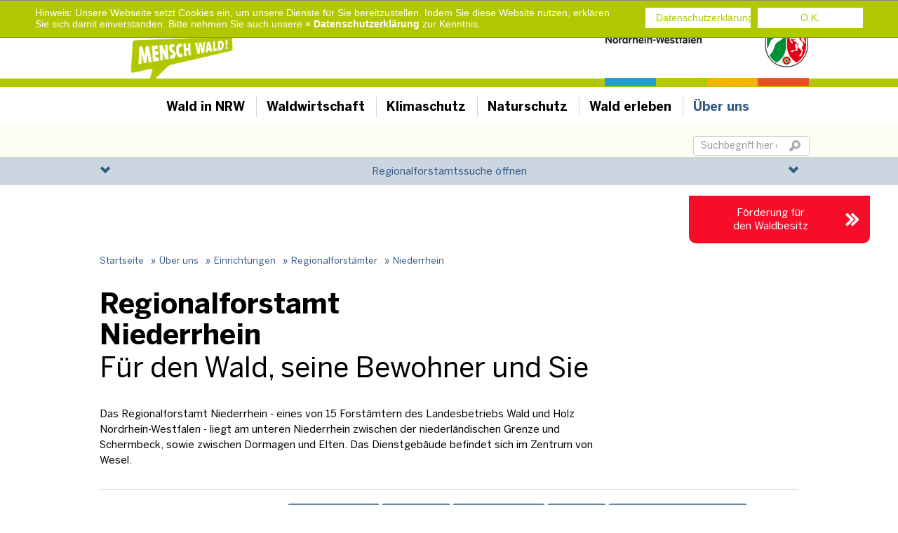

--- FILE ---
content_type: text/html; charset=utf-8
request_url: https://www.wald-und-holz.nrw.de/ueber-uns/einrichtungen/regionalforstaemter/niederrhein/kommune/Weeze?cHash=9c6651eb6cd545988ed9c26c5acf2f2c
body_size: 122346
content:
<!DOCTYPE html>
<html lang="de-DE">
<head>

<meta charset="utf-8">
<!-- 
	- - - - - - - - - - - - -
	- Webdesign by Wiminno  -
	- - - - - - - - - - - - -

	This website is powered by TYPO3 - inspiring people to share!
	TYPO3 is a free open source Content Management Framework initially created by Kasper Skaarhoj and licensed under GNU/GPL.
	TYPO3 is copyright 1998-2026 of Kasper Skaarhoj. Extensions are copyright of their respective owners.
	Information and contribution at https://typo3.org/
-->

<base href="www.wald-und-holz.nrw.de">
<link rel="shortcut icon" href="/favicon.ico" type="image/png">
<title>Niederrhein | Wald &amp; Holz</title>
<meta name="generator" content="TYPO3 CMS" />
<meta name="robots" content="index,follow" />
<meta property="og:type" content="website" />
<meta property="og:site_name" content="Wald &amp; Holz" />
<meta name="twitter:card" content="summary" />
<meta name="language" content="de" />


<link rel="stylesheet" type="text/css" href="/typo3temp/assets/css/7ddfe77922.css?1740061511" media="all">
<link rel="stylesheet" type="text/css" href="/typo3conf/ext/wiminno_whmap/Resources/Public/Stylesheets/whmap.css?1689615891" media="all">
<link rel="stylesheet" type="text/css" href="/typo3conf/ext/powermail/Resources/Public/Css/Basic.css?1689615891" media="all">
<link rel="stylesheet" type="text/css" href="/typo3conf/ext/cl_jquery_fancybox/Resources/Public/CSS/jquery.fancybox.css?1689615890" media="screen">
<link rel="stylesheet" type="text/css" href="/typo3conf/ext/irfaq/Resources/Public/Stylesheets/styles.css?1689615890" media="all">
<link rel="stylesheet" type="text/css" href="/typo3conf/ext/wiminno_fortbildung/Resources/Public/Css/p77.css?1714392895" media="all">
<link rel="stylesheet" type="text/css" href="/typo3conf/ext/mindshape_cookie_hint/Resources/Public/Css/dark-bottom.css?1689615890" media="all">
<link rel="stylesheet" type="text/css" href="/typo3conf/ext/wuh_module/Resources/Public/css/wuhmodule.css?1689615891" media="all">
<link rel="stylesheet" type="text/css" href="/typo3conf/ext/waldundholz/res/css/bootstrap.min.css?1613119408" media="all">
<link rel="stylesheet" type="text/css" href="/typo3conf/ext/waldundholz/res/css/bootstrap-theme.min.css?1613119408" media="all">
<link rel="stylesheet" type="text/css" href="/typo3conf/ext/waldundholz/res/css/bootstrap-select.1.10.css?1613119408" media="all">
<link rel="stylesheet" type="text/css" href="/typo3conf/ext/waldundholz/res/css/waldundholz.css?1755675054" media="all">
<link rel="stylesheet" type="text/css" href="/typo3conf/ext/waldundholz/res/css/print.css?1613119408" media="print">
<link rel="stylesheet" type="text/css" href="/typo3conf/ext/waldundholz/res/css/slick.css?1613119408" media="all">
<link rel="stylesheet" type="text/css" href="/typo3conf/ext/waldundholz/res/css/slick-theme.css?1613119408" media="all">




<script src="/typo3conf/ext/wiminno_whmap/Resources/Public/JavaScript/html2canvas.min.js?1689615891" type="text/javascript"></script>
<script src="/typo3conf/ext/waldundholz/res/js/jquery.min.js?1613119408" type="text/javascript"></script>
<script src="/typo3conf/ext/waldundholz/res/js/scroll-top.js?1613119408" type="text/javascript"></script>
<script src="/typo3conf/ext/waldundholz/res/js/bootstrap-select.1.10.js?1613119408" type="text/javascript"></script>
<script src="/typo3temp/assets/js/5508b6c4f0.js?1740061511" type="text/javascript"></script>



<link rel="shortcut icon" href="/favicon.png">    <meta name="viewport" content="width=device-width, initial-scale=1" />
	<!-- HTML5 shim and Respond.js IE8 support of HTML5 elements and media queries -->
	<!--[if lt IE 9]>
	<script src="https://oss.maxcdn.com/libs/html5shiv/3.7.0/html5shiv.js"></script>
	<script src="https://oss.maxcdn.com/libs/respond.js/1.4.2/respond.min.js"></script>
	<![endif]-->    <!-- Matomo -->
	<script>
	  var _paq = window._paq = window._paq || [];
	  /* tracker methods like "setCustomDimension" should be called before "trackPageView" */
	  _paq.push(['trackPageView']);
	  _paq.push(['enableLinkTracking']);
	  (function() {
	    var u="//matomo-15015.nrw.de/";
	    _paq.push(['setTrackerUrl', u+'matomo.php']);
	    _paq.push(['setSiteId', '2']);
	    var d=document, g=d.createElement('script'), s=d.getElementsByTagName('script')[0];
	    g.async=true; g.src=u+'matomo.js'; s.parentNode.insertBefore(g,s);
	  })();
	</script>
	<!-- End Matomo Code -->
<link rel="canonical" href="https://www.wald-und-holz.nrw.de/ueber-uns/einrichtungen/regionalforstaemter/niederrhein/kommune/Weeze?cHash=9c6651eb6cd545988ed9c26c5acf2f2c"/>



<link rel="stylesheet" href="/typo3conf/ext/wiminno/res/css/wiminno_teaser.css?1689615891" type="text/css" />
<script type="text/javascript" src="/typo3conf/ext/wiminno/res/js/wiminno_teaser.js?1689615891"></script>
<script type="text/javascript" src="/typo3conf/ext/wiminno/res/js/teaser/main.js?1689615891"></script>
<link rel="stylesheet" href="/typo3conf/ext/wiminno/res/css/wiminno_teaser.css?1689615891" type="text/css" />

<script type="text/javascript" src="/typo3conf/ext/wiminno/res/js/wiminno_teaser.js?1689615891"></script>

<script type="text/javascript" src="/typo3conf/ext/wiminno/res/js/teaser/main.js?1689615891"></script>

</head>
<body class="de whnrw">


<a href="#maincontent" class="sr-only">Skip to main content</a>
<header>
	<div><!-- class="container" -->

		<!-- Static navbar -->
		<div class="navbar" role="navigation">
			<div class="container-fluid">
				<div class="container" id="logocontainer">
					<a href="/" id="logo"><img src="/typo3conf/ext/waldundholz/res/img/logo.png" alt="Landesbetrieb Wald und Holz, Nordrhein-Westfalen" /></a>
					<div class="navbar-header">
						<button type="button" class="navbar-toggle" data-toggle="collapse" data-target=".navbar-collapse">
							<span class="sr-only">Toggle navigation</span>
							<span class="icon-bar"></span>
							<span class="icon-bar"></span>
							<span class="icon-bar"></span>
						</button>
            <a class="navbar-brand" href="/"><img style="width: 193px; height: auto;" src="/typo3conf/ext/waldundholz/res/img/Mensch_Wald_2022_rgb.png" alt="Mensch Wald!" /></a>
					</div>
				</div>
				<div class="navbar-collapse collapse" id="mnav">
					<ul class="nav navbar-nav"><li class="first"><a href="/wald-in-nrw">Wald in NRW<span><!-- --></span></a><div class="menuflyout">
					<div class="container">
						<div class="row">
							<div class="col-sm-4 col-md-3 menu"><p><b><a href="/wald-in-nrw/ausstellung-klimaheld-wald">Ausstellung Klimaheld Wald</a></b></p><p><b><a href="/wald-in-nrw">Wald in NRW</a></b></p><p><b><a href="https://www.waldinfo.nrw.de/" target="_blank">Waldinfo.NRW - Kartendienst</a></b></p></div><div class="col-sm-4 col-md-3 menu"><p><b><a href="/wald-in-nrw/waldzustand">Waldzustand</a></b></p><p><b><a href="/wald-in-nrw/waldbrand">Waldbrand</a></b></p><p><b><a href="/wald-in-nrw/gemeinschaftswald">Gemeinschaftswald</a></b></p></div><div class="col-sm-4 col-md-3 menu"><p><b><a href="/wald-in-nrw/waldsponsoring">Waldsponsoring</a></b></p></div><div class="col-sm-12 col-md-3 hidden-xs" id="c74"></div>
						</div>
					</div>
				</div></li><li><a href="/waldwirtschaft-1">Waldwirtschaft<span><!-- --></span></a><div class="menuflyout">
					<div class="container">
						<div class="row">
							<div class="col-sm-4 col-md-3 menu"><p><b><a href="/waldwirtschaft-1">Waldwirtschaft</a></b></p><p><b><a href="/forstwirtschaft/waldbesitz">Waldbesitz</a></b></p><ul><li><a href="/forstwirtschaft/waldbesitz/zukunftsperspektiven-fuer-den-privatwald-in-nrw">Zukunftsperspektiven für den Privatwald in NRW</a></li><li><a href="/aktuelle-meldungen/verbissgutachten">Verbissgutachten</a></li><li><a href="/forstwirtschaft/waldbesitz/zulassung-von-naturverjuengungen">Zulassung von Naturverjüngungen</a></li><li><a href="/forstwirtschaft/waldbesitz/waldumwandlung">Waldumwandlung</a></li><li><a href="/forstwirtschaft/waldbesitz/erstaufforstung">Erstaufforstung</a></li><li><a href="/forstwirtschaft/waldbesitz/verbrennen-von-schlagabraum">Verbrennen von Schlagabraum</a></li><li><a href="/ueber-uns/forschung/borkenkaefermonitoring">Borkenkäfermonitoring</a></li><li><a href="/forstwirtschaft/waldbesitz/projekt-gemwabewirt">Projekt &quot;GemWaBewirt&quot;</a></li></ul><p><b><a href="/forstwirtschaft/forstunternehmen">Forstunternehmen</a></b></p><ul><li><a href="/forstwirtschaft/waldarbeit-und-forsttechnik/stellenboerse-waldarbeit">Stellenbörse Waldarbeit</a></li></ul><p><b><a href="https://www.waldbauernlotse.de">Förderung</a></b></p></div><div class="col-sm-4 col-md-3 menu"><p><b><a href="/forstwirtschaft/holz-aus-nrw-verkauf">Verkauf von Holz aus dem Landeswald NRW</a></b></p><p><b><a href="/waldwirtschaft-1/angebotsflaechen-erneuerbare-energien">Angebotsflächen Erneuerbare Energien</a></b></p><p><b><a href="/bestattungswaelder">Bestattungswälder</a></b></p><p><b><a href="/forstwirtschaft/borkenkaefer">Borkenkäfer</a></b></p></div><div class="col-sm-4 col-md-3 menu"><p><b><a href="/fortbildungsangebote">Fortbildungsangebote</a></b></p><p><b><a href="/baustelle">FAQs zur Waldbewirtschaftung</a></b></p></div><div class="col-sm-12 col-md-3 hidden-xs" id="c703"></div>
						</div>
					</div>
				</div></li><li><a href="/wald-in-nrw/klimaschutz-im-wald">Klimaschutz<span><!-- --></span></a></li><li><a href="/naturschutz">Naturschutz<span><!-- --></span></a><div class="menuflyout">
					<div class="container">
						<div class="row">
							<div class="col-sm-4 col-md-3 menu"><p><b><a href="/naturschutz-im-wald">Naturschutz im Wald</a></b></p><p><b><a href="/naturschutz/naturschutzprojekte-life">Naturschutzprojekte – LIFE</a></b></p></div><div class="col-sm-4 col-md-3 menu"><p><b><a href="/naturschutz/xylobius-lebensraum-bewahren">Xylobius - Lebensraum bewahren</a></b></p><p><b><a href="/naturschutz/schutzgebiete">Schutzgebiete</a></b></p><ul><li><a href="/naturschutz/schutzgebiete/biologische-vielfalt-unser-naturerbe">Biologische Vielfalt - unser Naturerbe</a></li></ul></div><div class="col-sm-12 col-md-3 hidden-xs" id="c56"></div>
						</div>
					</div>
				</div></li><li><a href="/wald-erleben">Wald erleben<span><!-- --></span></a><div class="menuflyout">
					<div class="container">
						<div class="row">
							<div class="col-sm-4 col-md-3 menu"><p><b><a href="/wald-erleben">Waldumweltbildung</a></b></p><ul><li><a href="/wald-erleben/waldumweltbildung/filme-fuer-schulen">Filme für Schulen</a></li><li><a href="/wald-erleben/waldumweltbildung/waldjugendspiele">Waldjugendspiele</a></li><li><a href="/wald-erleben/waldumweltbildung/waldpaedagogische-angebote-der-regionalforstaemter-in-nrw">Angebote der Forstämter für Kinder</a></li><li><a href="/wald-erleben/waldumweltbildung/zertifikatslehrgang-waldpaedagogik">Zertifikatslehrgang Waldpädagogik</a></li></ul><p><b><a href="/wald-erleben/verhalten-im-wald">Verhalten im Wald</a></b></p><ul><li><a href="/wald-erleben/verhalten-im-wald/zecken">Zecken</a></li></ul><p><b><a href="/wald-erleben/jugendwaldheime">Jugendwaldheime</a></b></p><ul><li><a href="/wald-erleben/jugendwaldheime/gillerberg">Gillerberg</a></li><li><a href="/wald-erleben/jugendwaldheime/obereimer">Obereimer</a></li><li><a href="/wald-erleben/jugendwaldheime/raffelsbrand">Raffelsbrand</a></li><li><a href="/wald-erleben/jugendwaldheime/ringelstein">Ringelstein</a></li><li><a href="/wald-erleben/jugendwaldheime/urft">Urft</a></li></ul></div><div class="col-sm-4 col-md-3 menu"><p><b><a href="/wald-erleben/infozentren">Infozentren</a></b></p><ul><li><a href="https://www.nationalpark-eifel.de/de/infohaeuser-und-einrichtungen/nationalpark-zentrum-eifel/">Nationalpark Eifel</a></li><li><a href="/wald-erleben/infozentren/forsthaus-hohenroth">Forsthaus Hohenroth</a></li><li><a href="/ueber-uns/einrichtungen/regionalforstaemter/ruhrgebiet/forsthaus-rahm">Forsthaus Rahm</a></li><li><a href="/wald-erleben/infozentren/wiz-hammerhof-wisentgehege-hardehausen">WIZ Hammerhof &amp; Wisentgehege Hardehausen</a></li><li><a href="/ueber-uns/einrichtungen/regionalforstaemter/ruhrgebiet/schwerpunktaufgabe-urbane-waelder">Industriewald Ruhrgebiet</a></li><li><a href="/wald-erleben/infozentren/bergische-waldschule">Bergische Waldschule</a></li><li><a href="/wald-erleben/infozentren/wpz-im-maerkischen-kreis">WPZ im Märkischen Kreis</a></li><li><a href="/wald-erleben/infozentren/wpz-burgholz">WPZ Burgholz</a></li><li><a href="/wald-erleben/infozentren/wiz-steinhaus">WIZ Steinhaus</a></li><li><a href="/ueber-uns/einrichtungen/nationalparkforstamt-eifel/wildniswerkstatt-duettlingen" target="_blank">Wildniswerkstatt Düttlingen</a></li></ul><p><b><a href="/wald-erleben/wald-und-gesundheit">Wald und Gesundheit</a></b></p><p><b><a href="/wald-erleben/walderleben-barrierefrei">Walderleben Barrierefrei</a></b></p><ul><li><a href="/wald-erleben/walderleben-barrierefrei/waldweg-grenzenlos">Waldweg Grenzenlos</a></li></ul></div><div class="col-sm-4 col-md-3 menu"><p><b><a href="/wald-erleben/ranger">Ranger</a></b></p></div><div class="col-sm-12 col-md-3 hidden-xs" id="c40"><!--DMAILER_SECTION_BOUNDARY_-->
<div id="c20" class="frame csc-default custom-20   frame-custom-20 frame-type-textmedia frame-layout-0"><header><h4 class="">
				Termine und Veranstaltungen
			</h4></header><div class="ce-textpic ce-right ce-intext"><div class="ce-bodytext"><p>Hier finden Sie Termine und Veranstaltungen von Wald und Holz NRW aus allen Regionen Nordrhein-Westfalens - vom spannenden Freizeitangebot, über Rangertouren bis hin zu Informationsveranstaltungen und Tagungen.</p><p><a href="/termine" class="arrow">Hier mehr erfahren</a></p></div></div></div>

<!--DMAILER_SECTION_BOUNDARY_END--></div>
						</div>
					</div>
				</div></li><li class="active last"><a href="/ueber-uns">Über uns<span><!-- --></span></a><div class="menuflyout">
					<div class="container">
						<div class="row">
							<div class="col-sm-4 col-md-3 menu"><p><b><a href="/ueber-uns">Über uns</a></b></p><p><b><a href="/ueber-uns/nachhaltigkeitsbericht">Nachhaltigkeitsbericht</a></b></p><p><b><a href="/ueber-uns/einrichtungen">Einrichtungen</a></b></p><ul><li><a href="/forstwirtschaft/waldarbeit-und-forsttechnik/forstliches-bildungszentrum-fuer-waldarbeit-und-forsttechnik">Forstliches Bildungszentrum</a></li><li><a href="/ueber-uns/einrichtungen/zentrum-fuer-wald-und-holzwirtschaft-neu">Zentrum für Wald und Holzwirtschaft</a></li><li class="active"><a href="/ueber-uns/einrichtungen/regionalforstaemter">Regionalforstämter</a></li><li><a href="/ueber-uns/einrichtungen/forstliche-dokumentationsstelle">Forstliche Dokumentationsstelle</a></li><li><a href="/ueber-uns/einrichtungen/waldbau-und-forstvermehrungsgut">Waldbau und Forstvermehrungsgut</a></li><li><a href="/ueber-uns/einrichtungen/holzkompetenzzentrum-rheinland">Holzkompetenzzentrum Rheinland</a></li><li><a href="https://www.idee-nrw.de/">I.D.E.E.-NRW</a></li><li><a href="/wald-erleben">Wald erleben</a></li></ul></div><div class="col-sm-4 col-md-3 menu"><p><b><a href="/ueber-uns/forschung/waldschutzmanagement">Forschung</a></b></p><ul><li><a href="/ueber-uns/forschung/waldschutzmanagement">Team Wald- und Klimaschutz</a></li><li><a href="/ueber-uns/forschung/borkenkaefermonitoring">Borkenkäfermonitoring</a></li><li><a href="/ueber-uns/forschung/forschungsnetzwerk-wald-nrw">Forschungsnetzwerk Wald NRW</a></li></ul><p><b><a href="/ueber-uns/holzwirtschaft">Holzwirtschaft</a></b></p><ul><li><a href="/ueber-uns/holzwirtschaft/import-und-export-von-holz">Import und Export von Holz</a></li></ul><p><b><a href="/ueber-uns/tagungen">Tagungen</a></b></p><ul><li><a href="/ueber-uns/tagungen/arnsberger-waldforum-2025">Arnsberger Waldforum 2025</a></li></ul></div><div class="col-sm-4 col-md-3 menu"><p><b><a href="/ueber-uns/karriere">Karriere</a></b></p><ul><li><a href="/ueber-uns/karriere/girls-day">Girls' Day</a></li></ul><p><b><a href="/fortbildungsangebote">Fortbildungsangebote</a></b></p><p><b><a href="/ueber-uns/pressestelle">Presse</a></b></p></div><div class="col-sm-12 col-md-3 hidden-xs" id="c705"></div>
						</div>
					</div>
				</div></li></ul>
					
<div class="tx_solr">
  
	
<form method="get" class="navbar-form navbar-right" action="/suche" data-suggest="/suche?type=7384" data-suggest-header="Top Treffer" accept-charset="utf-8">
  
  <div class="form-group">
    <label class="sr-only">Suchbegriff</label>
    <input placeholder="Suchbegriff hier eingeben" class="form-control tx-indexedsearch-searchbox-sword" id="sword" type="text" name="tx_solr[q]" value="" />
  </div>
  <button class="btn" type="submit" name="" value=""><img src="/typo3conf/ext/waldundholz/res/img/btn_search.png" alt="" /></button>
</form>


</div>

				</div><!--/.nav-collapse -->
			</div><!--/.container-fluid -->
		</div>
	</div>
</header>

<div class="jumbotron rfa mini">
			<div class="container closed">
				<div class="row rfacontent"><!--DMAILER_SECTION_BOUNDARY_--><div class="container"><div class="row equal-height   default"><div class="col-md-5   "><!--DMAILER_SECTION_BOUNDARY_-->
<div id="c75" class="frame csc-default default   frame-default frame-type-textmedia frame-layout-0"><header><h1 class="">
				Regionalforstämter
			</h1></header><div class="ce-textpic ce-center ce-above"><div class="ce-bodytext"><p>Alle Forstämter von Wald und Holz NRW</p></div></div></div>

<!--DMAILER_SECTION_BOUNDARY_END--><!--DMAILER_SECTION_BOUNDARY_-->
<div id="c77" class="frame csc-default default   frame-default frame-type-typoscriptcode_content frame-layout-0"><select id="rfanavi" class="selectpicker show-tick form-control" title="Region: bitte wählen" data-live-search="false"><option></option><option Hocheifel-Zülpicher Börde value="https://www.wald-und-holz.nrw.de/ueber-uns/einrichtungen/regionalforstaemter/hocheifel-zuelpicher-boerde">Hocheifel-Zülpicher Börde (02)</option><a href="/ueber-uns/einrichtungen/regionalforstaemter/hocheifel-zuelpicher-boerde">Hocheifel-Zülpicher Börde</a><option Rureifel-Jülicher Börde value="https://www.wald-und-holz.nrw.de/ueber-uns/einrichtungen/regionalforstaemter/rureifel-juelicher-boerde">Rureifel-Jülicher Börde (03)</option><a href="/ueber-uns/einrichtungen/regionalforstaemter/rureifel-juelicher-boerde">Rureifel-Jülicher Börde</a><option Rhein-Sieg-Erft value="https://www.wald-und-holz.nrw.de/ueber-uns/einrichtungen/regionalforstaemter/rhein-sieg-erft">Rhein-Sieg-Erft (04)</option><a href="/ueber-uns/einrichtungen/regionalforstaemter/rhein-sieg-erft">Rhein-Sieg-Erft</a><option Bergisches Land value="https://www.wald-und-holz.nrw.de/ueber-uns/einrichtungen/regionalforstaemter/bergisches-land">Bergisches Land (05)</option><a href="/ueber-uns/einrichtungen/regionalforstaemter/bergisches-land">Bergisches Land</a><option Märkisches Sauerland value="https://www.wald-und-holz.nrw.de/ueber-uns/einrichtungen/regionalforstaemter/maerkisches-sauerland">Märkisches Sauerland (06)</option><a href="/ueber-uns/einrichtungen/regionalforstaemter/maerkisches-sauerland">Märkisches Sauerland</a><option Kurkölnisches Sauerland value="https://www.wald-und-holz.nrw.de/ueber-uns/einrichtungen/regionalforstaemter/kurkoelnisches-sauerland">Kurkölnisches Sauerland (07)</option><a href="/ueber-uns/einrichtungen/regionalforstaemter/kurkoelnisches-sauerland">Kurkölnisches Sauerland</a><option Siegen-Wittgenstein value="https://www.wald-und-holz.nrw.de/ueber-uns/einrichtungen/regionalforstaemter/siegen-wittgenstein">Siegen-Wittgenstein (08)</option><a href="/ueber-uns/einrichtungen/regionalforstaemter/siegen-wittgenstein">Siegen-Wittgenstein</a><option Arnsberger Wald value="https://www.wald-und-holz.nrw.de/ueber-uns/einrichtungen/regionalforstaemter/arnsberger-wald">Arnsberger Wald (09)</option><a href="/ueber-uns/einrichtungen/regionalforstaemter/arnsberger-wald">Arnsberger Wald</a><option Oberes Sauerland value="https://www.wald-und-holz.nrw.de/ueber-uns/einrichtungen/regionalforstaemter/oberes-sauerland">Oberes Sauerland (10)</option><a href="/ueber-uns/einrichtungen/regionalforstaemter/oberes-sauerland">Oberes Sauerland</a><option Soest-Sauerland value="https://www.wald-und-holz.nrw.de/ueber-uns/einrichtungen/regionalforstaemter/soest-sauerland">Soest-Sauerland (11)</option><a href="/ueber-uns/einrichtungen/regionalforstaemter/soest-sauerland">Soest-Sauerland</a><option Hochstift value="https://www.wald-und-holz.nrw.de/ueber-uns/einrichtungen/regionalforstaemter/hochstift">Hochstift (12)</option><a href="/ueber-uns/einrichtungen/regionalforstaemter/hochstift">Hochstift</a><option Ruhrgebiet value="https://www.wald-und-holz.nrw.de/ueber-uns/einrichtungen/regionalforstaemter/ruhrgebiet">Ruhrgebiet (13)</option><a href="/ueber-uns/einrichtungen/regionalforstaemter/ruhrgebiet">Ruhrgebiet</a><option Niederrhein value="https://www.wald-und-holz.nrw.de/ueber-uns/einrichtungen/regionalforstaemter/niederrhein" selected="selected">Niederrhein (14)</option><a href="/ueber-uns/einrichtungen/regionalforstaemter/niederrhein">Niederrhein</a><option Münsterland value="https://www.wald-und-holz.nrw.de/ueber-uns/einrichtungen/regionalforstaemter/muensterland">Münsterland (15)</option><a href="/ueber-uns/einrichtungen/regionalforstaemter/muensterland">Münsterland</a><option Ostwestfalen-Lippe value="https://www.wald-und-holz.nrw.de/ueber-uns/einrichtungen/regionalforstaemter/ostwestfalen-lippe">Ostwestfalen-Lippe (16)</option><a href="/ueber-uns/einrichtungen/regionalforstaemter/ostwestfalen-lippe">Ostwestfalen-Lippe</a></select></div>

<!--DMAILER_SECTION_BOUNDARY_END--><!--DMAILER_SECTION_BOUNDARY_-->
<div id="c10349" class="frame csc-default default   frame-default frame-type-textmedia frame-layout-0 frame-space-before-extra-small"><div class="ce-textpic ce-center ce-above"><div class="ce-bodytext"><p>Wenn Sie nicht wissen, welches Forstamt für Sie zuständig ist, nutzen Sie unsere Forstamtssuche mit kommunaler Zuordnung.</p><p><a href="/ueber-uns/einrichtungen/regionalforstaemter#c78" class="arrow">Weiter zur Forstamtssuche</a></p></div></div></div>

<!--DMAILER_SECTION_BOUNDARY_END--></div><div class="col-md-7   hidden-xs"><!--DMAILER_SECTION_BOUNDARY_-->
<div id="c3982" class="frame csc-default default   frame-default frame-type-list frame-layout-0">

<div style="position:relative">
	
	<img src="/typo3conf/ext/mmimagemap/Resources/Public/Images/canvas.png" width="540" height="538" id="tx_mmimagemap_img_5" usemap="#map_5" alt="Karte nrw" style="position:relative;left:0px;top:0px;z-index:2;border:0px;background-image:URL(/fileadmin/Regionalforstamt/Bilder/imagemap-nrw-540.png);background-repeat:no-repeat;" />
	<map name="map_5" id="map_5">
		
			<area style="cursor:pointer;" shape="poly" title="Nationalparkforstamt Eifel" alt="Nationalparkforstamt Eifel"  coords="90,447,99,462,104,463,113,474,108,481,96,476,91,481,79,484,76,493,64,491,63,487,66,482,74,479,77,472,82,471,83,459,79,451,86,452,88,447" href="" />
		
			<area style="cursor:pointer;" shape="poly" title="Hocheifel-Zülpicher Börde" alt="Hocheifel-Zülpicher Börde"  coords="88,445,85,437,99,430,101,419,106,421,109,416,126,414,128,421,124,429,131,434,137,438,152,424,158,433,159,442,151,443,156,451,153,456,159,462,157,469,162,480,156,486,160,496,153,501,143,494,134,498,143,509,139,516,140,524,130,529,116,521,105,524,96,529,84,518,83,521,83,527,80,526,77,517,81,509,77,503,76,499,78,494,82,486,93,483,97,479,108,483,114,476,110,469,105,461,100,460,90,444,88,444" href="/ueber-uns/einrichtungen/regionalforstaemter/hocheifel-zuelpicher-boerde" />
		
			<area style="cursor:pointer;" shape="poly" title="Rureifel-Jülicher Börde" alt="Rureifel-Jülicher Börde"  coords="113,414,107,415,103,418,98,426,85,436,87,448,79,449,81,469,77,469,63,484,53,487,64,459,52,454,42,440,32,438,21,422,29,411,35,410,35,402,36,390,25,387,27,376,11,376,6,362,15,366,34,348,49,337,59,329,77,351,88,353,91,363,89,369,95,381,97,392,106,407,112,412,112,414" href="/ueber-uns/einrichtungen/regionalforstaemter/rureifel-juelicher-boerde" />
		
			<area style="cursor:pointer;" shape="poly" title="Rhein-Sieg-Erft" alt="Rhein-Sieg-Erft"  coords="92,369,98,388,115,412,127,414,130,421,127,429,137,435,152,423,159,432,161,442,155,446,157,456,161,468,162,473,170,477,184,466,194,467,210,461,228,456,229,443,237,439,258,430,273,424,273,415,257,409,250,407,245,397,244,388,237,383,228,389,224,395,210,391,202,404,195,400,196,387,187,381,185,376,180,369,169,371,151,355,147,357,142,362,137,356,129,369,110,368,104,360,96,362,92,368" href="/ueber-uns/einrichtungen/regionalforstaemter/rhein-sieg-erft" />
		
			<area style="cursor:pointer;" shape="poly" title="Bergisches Land" alt="Bergisches Land"  coords="274,414,285,405,286,390,293,381,283,374,280,353,266,355,263,347,247,344,234,325,238,317,230,312,226,315,212,310,212,296,198,303,193,283,163,289,158,286,143,289,141,305,149,306,160,309,160,314,153,316,157,321,161,330,152,340,153,346,148,355,154,356,171,368,181,368,186,376,196,385,198,401,202,402,209,392,224,393,235,381,247,388,248,398,252,405,271,412,275,414" href="/ueber-uns/einrichtungen/regionalforstaemter/bergisches-land" />
		
			<area style="cursor:pointer;" shape="poly" title="Märkisches Sauerland" alt="Märkisches Sauerland"  coords="240,318,236,325,251,343,264,345,267,353,279,352,294,351,298,341,293,332,297,329,305,330,309,325,315,326,313,319,314,312,307,304,310,296,308,284,304,269,309,266,295,255,281,259,277,258,263,264,267,271,262,276,259,277,260,288,257,295,254,304,248,309,246,314,241,317" href="/ueber-uns/einrichtungen/regionalforstaemter/maerkisches-sauerland" />
		
			<area style="cursor:pointer;" shape="poly" title="Kurkölnisches Sauerland" alt="Kurkölnisches Sauerland"  coords="316,313,326,309,329,312,331,309,340,313,337,318,344,327,341,335,349,335,355,339,360,354,351,367,338,363,333,370,327,362,326,359,316,366,313,380,305,386,299,385,295,384,294,379,286,373,283,355,295,353,300,342,296,335,300,331,304,330,317,328,317,323,316,315" href="/ueber-uns/einrichtungen/regionalforstaemter/kurkoelnisches-sauerland" />
		
			<area style="cursor:pointer;" shape="poly" title="Siegen-Wittgenstein" alt="Siegen-Wittgenstein"  coords="359,344,373,345,385,334,390,335,395,331,405,342,399,348,402,353,398,357,405,362,392,386,381,394,379,400,374,400,367,392,355,408,344,420,350,432,345,443,340,439,335,440,331,432,324,422,323,406,312,406,305,397,299,397,314,382,317,370,325,362,332,371,339,366,350,370,361,356,359,346,360,344" href="/ueber-uns/einrichtungen/regionalforstaemter/siegen-wittgenstein" />
		
			<area style="cursor:pointer;" shape="poly" title="RFA Arnsberger Wald" alt="RFA Arnsberger Wald"  coords="321,260,329,262,323,271,324,286,341,282,346,275,353,274,356,284,362,280,361,272,354,262,348,261,346,252,332,255,323,252,320,259" href="/ueber-uns/einrichtungen/regionalforstaemter/arnsberger-wald" />
		
			<area style="cursor:pointer;" shape="poly" title="Oberes Sauerland" alt="Oberes Sauerland"  coords="406,341,421,343,426,335,427,331,436,322,436,315,432,312,432,301,419,305,410,308,403,301,383,305,380,301,374,283,373,273,363,273,357,286,353,275,353,277,345,277,343,285,324,288,322,277,309,280,310,303,316,312,327,309,340,311,341,318,346,327,345,332,353,336,361,343,373,342,386,333,391,333,397,329,407,341" href="/ueber-uns/einrichtungen/regionalforstaemter/oberes-sauerland" />
		
			<area style="cursor:pointer;" shape="poly" title="Soest-Sauerland" alt="Soest-Sauerland"  coords="403,299,415,282,422,275,445,272,453,273,461,262,454,249,460,242,454,235,443,240,446,247,437,258,409,250,401,255,397,248,397,240,391,233,405,217,405,210,391,201,386,195,366,196,360,206,351,210,351,201,340,198,335,201,326,197,309,197,317,206,314,209,322,222,321,227,315,222,311,218,308,227,297,229,293,235,298,254,311,265,307,270,307,270,310,279,321,275,327,264,319,260,323,251,335,254,346,250,351,260,357,261,364,270,375,272,376,282,384,302,403,299" href="/ueber-uns/einrichtungen/regionalforstaemter/soest-sauerland" />
		
			<area style="cursor:pointer;" shape="poly" title="Hochstift" alt="Hochstift"  coords="462,242,472,237,479,244,483,244,486,254,496,252,504,251,503,244,513,238,524,221,519,215,535,208,524,204,525,184,533,160,517,157,500,154,494,159,487,154,485,144,473,155,468,155,461,164,461,177,454,171,436,173,431,167,427,160,416,161,413,154,396,169,381,186,380,193,387,194,405,208,406,219,392,232,403,251,412,249,438,256,444,247,442,240,452,234,462,241" href="/ueber-uns/einrichtungen/regionalforstaemter/hochstift" />
		
			<area style="cursor:pointer;" shape="poly" title="Ruhrgebiet" alt="Ruhrgebiet"  coords="296,253,282,258,274,256,261,264,264,270,258,277,253,300,241,315,230,311,224,310,214,308,215,295,199,300,194,280,163,288,157,285,136,289,129,291,119,289,120,275,122,266,117,251,124,247,126,238,137,245,151,230,154,221,155,208,161,200,157,195,162,186,171,181,178,187,197,176,209,183,216,195,214,202,230,210,238,206,232,201,240,197,251,207,292,190,295,192,314,206,319,221,311,217,305,225,292,233,295,252" href="/ueber-uns/einrichtungen/regionalforstaemter/ruhrgebiet" />
		
			<area style="cursor:pointer;" shape="poly" title="Niederrhein" alt="Niederrhein"  coords="141,291,139,305,157,310,152,314,159,329,150,339,148,353,143,358,137,355,128,367,112,366,104,358,93,362,89,353,77,348,58,329,50,331,37,331,35,317,52,293,56,284,56,264,38,228,40,215,30,210,29,195,16,195,18,177,34,170,48,173,44,160,68,167,84,178,106,184,115,180,133,187,136,195,148,197,156,195,158,201,154,212,151,228,138,242,126,236,124,245,116,250,119,265,118,290,128,293,142,290" href="/ueber-uns/einrichtungen/regionalforstaemter/niederrhein" />
		
			<area style="cursor:pointer;" shape="poly" title="Münsterland" alt="Münsterland"  coords="83,168,91,179,105,182,115,178,135,186,137,194,156,193,171,179,180,185,195,173,210,180,217,194,215,200,229,208,234,206,229,200,237,196,252,206,291,188,308,197,327,194,334,199,342,196,352,199,353,207,364,195,357,181,348,167,341,149,332,132,330,115,313,122,299,111,317,101,317,90,303,88,298,79,307,65,311,55,302,42,281,43,272,35,268,22,256,22,255,27,253,45,213,70,188,71,167,81,160,93,153,93,146,104,136,105,124,119,145,133,143,146,130,162,124,156,109,160,92,170,84,166" href="/ueber-uns/einrichtungen/regionalforstaemter/muensterland" />
		
			<area style="cursor:pointer;" shape="poly" title="Ostwestfalen-Lippe" alt="Ostwestfalen-Lippe"  coords="333,119,334,132,343,145,350,168,365,194,379,194,380,186,412,153,418,159,428,159,436,172,453,171,460,175,459,163,469,154,483,145,489,153,496,156,502,152,511,155,515,146,508,143,504,133,497,132,491,118,490,105,481,101,487,94,472,89,463,93,462,78,469,78,474,69,456,61,479,26,476,10,469,8,452,32,420,34,415,8,407,2,399,11,387,6,384,9,383,20,371,25,360,20,364,33,386,50,385,80,392,83,387,91,378,98,375,105,363,100,356,101,348,113,334,117" href="/ueber-uns/einrichtungen/regionalforstaemter/ostwestfalen-lippe" />
		
	</map>
	
		
	
		
	
		
	
		
	
		
	
		
	
		
	
		
	
		
	
		
	
		
	
		
	
		
	
		
	
		
	
		
	

	
</div>
<script type="text/Javascript">
	function mmimagemap_showCBox(_elm) {
		document.getElementById(_elm).style.display = 'block';
	}

	function mmimagemap_hideCBox(_elm) {
		document.getElementById(_elm).style.display = 'none';
	}

	function mmimagemap_changearea(_elm1,_elm2) {
		document.getElementById(_elm1).src = document.getElementById(_elm2).src;
	}

	function mmimagemap_resetarea(_elm,_pic) {
		document.getElementById(_elm).src = _pic;
	}

	function mmimagemap_cboxover(_elm) {
		//document.getElementById(_elm).style.display='block';
	}

	function mmimagemap_cboxout(_elm) {
		//document.getElementById(_elm).style.display='none';
	}
</script>
</div>

<!--DMAILER_SECTION_BOUNDARY_END--></div></div></div><!--DMAILER_SECTION_BOUNDARY_END--></div>
				<div class="row opener">
					<div class="hidden-xs col-md-1 text-left"><span class="glyphicon glyphicon-chevron-down"></span><span class="glyphicon glyphicon-chevron-up"></span></div>
					<div class="col-xs-12 col-md-10 text-center"><span class="closedtext">Regionalforstamtssuche öffnen</span><span class="openedtext">Regionalforstamtssuche schließen</span></div>
					<div class="hidden-xs col-md-1 text-right"><span class="glyphicon glyphicon-chevron-down"></span><span class="glyphicon glyphicon-chevron-up"></span></div>
				</div>
			</div>
		</div>

<div id="badge"><div id="c10865" class="frame csc-default default frame-default frame-type-list frame-layout-0"><a href="https://www.waldbauernlotse.de/" target="_blank">Förderung für<br> den Waldbesitz</a></div></div>
<div class="container">
	<div class="row">
		<div class="col-md-12">
			<ul id="brdcrmb"><li class="first"><a href="/" title="Startseite">Startseite</a>&raquo;</li><li><a href="/ueber-uns" title="Über uns">Über uns</a>&raquo;</li><li><a href="/ueber-uns/einrichtungen" title="Einrichtungen">Einrichtungen</a>&raquo;</li><li><a href="/ueber-uns/einrichtungen/regionalforstaemter" title="Regionalforstämter">Regionalforstämter</a>&raquo;</li><li class="active last"><a href="/ueber-uns/einrichtungen/regionalforstaemter/niederrhein" title="Niederrhein">Niederrhein</a></li></ul>
		</div>
	</div>
</div>

<div id="maincontent" class="container rfa">
	<div class="row">
		<div class="col-md-12">
			<!--TYPO3SEARCH_begin-->
			<!--DMAILER_SECTION_BOUNDARY_-->
<div id="c1014" class="frame csc-default default   frame-default frame-type-header frame-layout-0"><header><h1 class="">
				Regionalforstamt <br /> Niederrhein
			</h1><h2 class="">
				Für den Wald, seine Bewohner und Sie
			</h2></header></div>

<!--DMAILER_SECTION_BOUNDARY_END--><!--DMAILER_SECTION_BOUNDARY_--><div class="row default"><div class="col-md-9   "><!--DMAILER_SECTION_BOUNDARY_-->
<div id="c1016" class="frame csc-default default   frame-default frame-type-textmedia frame-layout-0"><div class="ce-textpic ce-center ce-above"><div class="ce-bodytext"><p>Das Regionalforstamt Niederrhein - eines von 15&nbsp;Forstämtern des Landesbetriebs Wald und Holz Nordrhein-Westfalen - liegt am unteren Niederrhein zwischen der niederländischen Grenze und Schermbeck, sowie zwischen Dormagen und Elten. Das Dienstgebäude befindet sich im Zentrum von Wesel.</p></div></div></div>

<!--DMAILER_SECTION_BOUNDARY_END--></div><div class="col-md-3   "></div></div><!--DMAILER_SECTION_BOUNDARY_END-->
			<!--TYPO3SEARCH_end-->

			<div class="nav-container">
        <ul class="nav nav-tabs"><li class="active"><a href="#meldungen" data-toggle="tab">Aktuelle Meldungen & Termine</a></li><li><a href="#beschreibung" data-toggle="tab">Beschreibung</a></li><li><a href="#angebote" data-toggle="tab">Angebote</a></li><li><a href="#einrichtungen" data-toggle="tab">Einrichtungen</a></li><li><a href="#kontakt" data-toggle="tab">Kontakt</a></li><li><a href="#foerster" data-toggle="tab">Förster/-innen vor Ort</a></li></ul>
        <!-- <ul class="nav nav-tabs"><li class="active"><a href="#meldungen" data-toggle="tab">Aktuelle Meldungen & Termine</a></li><li><a href="#beschreibung" data-toggle="tab">Beschreibung</a></li><li><a href="#angebote" data-toggle="tab">Angebote</a></li><li><a href="#einrichtungen" data-toggle="tab">Einrichtungen</a></li><li><a href="#kontakt" data-toggle="tab">Kontakt</a></li><li><a href="#foerster" data-toggle="tab">Förster/-innen vor Ort</a></li></ul> -->
			</div>
			<!--TYPO3SEARCH_begin-->
			<div class="tab-content">
				<div id="meldungen" class="tab-pane active in">
					<!--DMAILER_SECTION_BOUNDARY_--><div class="row default"><div class="col-md-8   "><!--DMAILER_SECTION_BOUNDARY_-->
<div id="c4025" class="frame csc-default default   frame-default frame-type-wiminno_pi_teaser frame-layout-0">


	<!--

		BEGIN: Content of extension "wiminno", plugin "tx_wiminno_pi_teaser"

	-->
	<div class="tx-wiminno-pi-teaser">
		
<div class="news teaser teaser_news">
	<div class="row news-list-view">
		
		<div class="col-md-12 item item_0" id="teaser_news_6907">
			<div class="article row">
				<div class="news-img-wrap col-md-3">
					<figure class="image" >
						<a href="/aktuelle-meldungen/warum-jetzt-baeume-gefaellt-werden" class="aimage"><img src="/fileadmin/_processed_/7/3/csm_Bild_1-holzernte-winter-muensterland-whnrw-katja-niewienda_42ed2f61b0.jpg" width="83" height="125"   alt="" ></a>
						
					</figure>
				</div>
				<div class="info teaser-text  col-md-8">
					<span class="date"><small>13.01.26</small></span><span class="news-list-tags"></span>
					<h3><a href="/aktuelle-meldungen/warum-jetzt-baeume-gefaellt-werden" class="atitle">Warum jetzt Bäume gefällt werden</a></h3>
					<p class="bodytext">Münster, 9. Januar – Seit November hört und sieht man sie wieder verstärkt: Forstleute mit Schutzhelmen und Motorsägen im Wald und vor Waldarbeiten mit Baumfällungen warnende Flatterbänder über Waldwegen: Die Holzernte findet überwiegend im Winterhalbjahr statt. Durchforstungs- und Pflegeeingriffe die der Landesbetrieb Wald und Holz Nordrhein-Westfalen aktuell wieder in vielen Beständen umsetzt, sorgen dafür, die Stabilität und Vitalität unserer Wälder langfristig zu erhöhen. <a href="/aktuelle-meldungen/warum-jetzt-baeume-gefaellt-werden" class="more">mehr lesen</a></p>
				</div>
			</div>
		</div>
		
		<div class="col-md-12 item item_1" id="teaser_news_6904">
			<div class="article row">
				<div class="news-img-wrap col-md-3">
					<figure class="image" >
						<a href="/aktuelle-meldungen/das-wald-jahr-2025-in-nrw" class="aimage"><img src="/fileadmin/_processed_/3/6/csm_Bild_1-waldzustandserhebung-aufnahmen-wald-und-holz-nrw-nicole-fiegler_ea394a3d36.jpg" width="125" height="94"   alt="" ></a>
						
					</figure>
				</div>
				<div class="info teaser-text  col-md-8">
					<span class="date"><small>29.12.25</small></span><span class="news-list-tags"><span class="badge wuh_news_tag wuh_news_tag_1">Pressemitteilung</span></span>
					<h3><a href="/aktuelle-meldungen/das-wald-jahr-2025-in-nrw" class="atitle">Das Wald-Jahr 2025 in NRW</a></h3>
					<p class="bodytext">Münster, 29. Dezember 2025 – Die Waldzustandserhebung 2025 hat gezeigt: Dem Wald in NRW, der seit 2018 stark unter der Borkenkäferplage und ihren Folgen gelitten hat, geht es etwas besser. Die Wälder konnten von den für sie guten Witterungsbedingungen und ausreichender Wasserversorgung in den Waldböden profitieren. Trotzdem bleiben die Zustände der Bäume vielerorts kritisch, besonders bei der Eiche. Dürreperioden, Hitze sowie Säure- und Nährstoffeinträge belasten die Wälder nach wie vor erheblich. Es gilt daher, den Umbau zu starken Mischwäldern konsequent fortzusetzen. <a href="/aktuelle-meldungen/das-wald-jahr-2025-in-nrw" class="more">mehr lesen</a></p>
				</div>
			</div>
		</div>
		
		<div class="col-md-12 item item_2" id="teaser_news_6888">
			<div class="article row">
				<div class="news-img-wrap col-md-3">
					<figure class="image" >
						<a href="/aktuelle-meldungen/saatguternte-zweites-mastjahr-bei-der-stieleiche" class="aimage"><img src="/fileadmin/_processed_/e/d/csm_Bild_1_Traubeneiche-Eicheln-Keimung_im_Wald-Karin_Mueller-Wald_und_Holz_NRW_3f5a2ca60f.jpg" width="70" height="125"   alt="" ></a>
						
					</figure>
				</div>
				<div class="info teaser-text  col-md-8">
					<span class="date"><small>27.11.25</small></span><span class="news-list-tags"><span class="badge wuh_news_tag wuh_news_tag_1">Pressemitteilung</span></span>
					<h3><a href="/aktuelle-meldungen/saatguternte-zweites-mastjahr-bei-der-stieleiche" class="atitle">Saatguternte 2025 in NRW: Zweites Mastjahr bei der Stieleiche</a></h3>
					<p class="bodytext">Arnsberg, 27. November 2025 – Die diesjährige Saatguternte in den Wäldern Nordrhein-Westfalens zeigt ein bemerkenswertes Bild: Zum zweiten Mal in Folge tragen viele heimische Eichen besonders reichlich Früchte. Eine positive Nachricht für den Wald. Denn eine gute Saatguternte stellt eine entscheidende Grundlage für die Wälder von morgen dar: Jeder einzelne Samen trägt das Potenzial in sich, zu einem stattlichen Baum heranzuwachsen. <a href="/aktuelle-meldungen/saatguternte-zweites-mastjahr-bei-der-stieleiche" class="more">mehr lesen</a></p>
				</div>
			</div>
		</div>
		
		<div class="col-md-12 item item_3" id="teaser_news_6828">
			<div class="article row">
				<div class="news-img-wrap col-md-3">
					<figure class="image" >
						<a href="/waldblatt/ueberregional/0611/pflege-junger-waldbestaende" class="aimage"><img src="/fileadmin/_processed_/7/c/csm_Art01_Bild01__Figura_-min_76e81017a9.jpg" width="125" height="88"   alt="" ></a>
						
					</figure>
				</div>
				<div class="info teaser-text  col-md-8">
					<span class="date"><small>06.11.25</small></span><span class="news-list-tags"><span class="badge wuh_news_tag wuh_news_tag_6">Waldblatt</span></span>
					<h3><a href="/waldblatt/ueberregional/0611/pflege-junger-waldbestaende" class="atitle">Pflege junger Waldbestände</a></h3>
					<p class="bodytext">Die Wälder in Nordrhein-Westfalen befinden sich nach den vergangenen Schadereignissen in einem tiefgreifenden Umbruch. Zahlreiche Flächen haben sich natürlich verjüngt oder wurden neu bepflanzt. Damit aus diesen jungen Beständen stabile und klimaangepasste Wälder entstehen, ist die Jungwuchs- und Jungbestandspflege das A und O. <a href="/waldblatt/ueberregional/0611/pflege-junger-waldbestaende" class="more">mehr lesen</a></p>
				</div>
			</div>
		</div>
		
		<div class="col-md-12 item item_4" id="teaser_news_6829">
			<div class="article row">
				<div class="news-img-wrap col-md-3">
					<figure class="image" >
						<a href="/waldblatt/ueberregional/0611/anerkennung-von-forstbetriebsgemeinschaften" class="aimage"><img src="/fileadmin/_processed_/9/f/csm_Art02_Bild01_142ff55cb6.png" width="125" height="69"   alt="" ></a>
						
					</figure>
				</div>
				<div class="info teaser-text  col-md-8">
					<span class="date"><small>06.11.25</small></span><span class="news-list-tags"><span class="badge wuh_news_tag wuh_news_tag_6">Waldblatt</span></span>
					<h3><a href="/waldblatt/ueberregional/0611/anerkennung-von-forstbetriebsgemeinschaften" class="atitle">Anerkennung von Forstbetriebsgemeinschaften</a></h3>
					<p class="bodytext">Mit dem am 8. August 2025 veröffentlichten Runderlass hat das Ministerium für Landwirtschaft und Verbraucherschutz des Landes Nordrhein-Westfalen die Voraussetzungen und das Verfahren zur Anerkennung von Forstbetriebsgemeinschaften (FBGen) nach § 16 ff. Bundeswaldgesetz (BWaldG) neu gefasst. <a href="/waldblatt/ueberregional/0611/anerkennung-von-forstbetriebsgemeinschaften" class="more">mehr lesen</a></p>
				</div>
			</div>
		</div>
		
	</div>

	<p class="ajaxlink text-center"><a href="https://www.wald-und-holz.nrw.de/ueber-uns/einrichtungen/regionalforstaemter/niederrhein/seite/2?type=900&amp;cHash=7a4a19d5a2c1c0ad4584d3f783d0781b" class="btn_more">mehr anzeigen</a></p>
</div>

	</div>
	
	<!-- END: Content of extension "wiminno", plugin "tx_wiminno_pi_teaser" -->

	</div>

<!--DMAILER_SECTION_BOUNDARY_END--></div><div class="col-md-4   "><!--DMAILER_SECTION_BOUNDARY_-->
<div id="c6059" class="frame csc-default postit   frame-postit frame-type-textmedia frame-layout-0"><header><h4 class="">
				Weitere Informationen
			</h4></header><div class="ce-textpic ce-center ce-above"><div class="ce-bodytext"><p><a href="/fileadmin/Publikationen/Faltblaetter/RFA14_Niederrhein_Forstamtsfaltblatt_ohne_Beschnitt_lr.pdf">Faltblatt Regionalforstamt Niederrhein</a></p></div></div><span class="shdw"></span></div>

<!--DMAILER_SECTION_BOUNDARY_END--><!--DMAILER_SECTION_BOUNDARY_-->
<div id="c28637" class="frame csc-default postit   frame-postit frame-type-textmedia frame-layout-0"><header><h4 class="">
				Führungen im Dämmerwald
			</h4></header><div class="ce-textpic ce-center ce-above"><div class="ce-bodytext"><p>In der Zeit von Anfang Oktober bis Ende bieten wir ihnen Gruppenführungen durch die <a href="http://www.wildnisgebiete-nrw.de/daemmerwald/de/" target="_blank" class="external-link-new-window">Neue Wildnis Dämmerwald</a> nach individueller Absprache an. <br />Treffpunkt ist der Wanderparkplatz Teufelstein. Bitte melden Sie sich via <a href="javascript:linkTo_UnCryptMailto(%27ocknvq%2Cyknfpku0pkgfgttjgkpBycnf%5C%2Fwpf%5C%2Fjqnb0pty0fg%27);" class="mail">wildnis.niederrhein<span>&#064;</span>wald-und-holz.nrw.de</a> oder Telefon: 0281/33 832-0 <br />Die Führungen sind für Kinder und Jugendliche kostenfrei. Erwachsene zahlen 5 €/ Person</p></div></div><span class="shdw"></span></div>

<!--DMAILER_SECTION_BOUNDARY_END--><!--DMAILER_SECTION_BOUNDARY_-->
<div id="c13854" class="frame csc-default postit  marginaldate frame-postit frame-type-wiminno_pi_teaser frame-layout-0"><header><h4 class="">
				Weitere Termine
			</h4></header>


	<!--

		BEGIN: Content of extension "wiminno", plugin "tx_wiminno_pi_teaser"

	-->
	<div class="tx-wiminno-pi-teaser">
		<div class="nodates">Keine aktuellen Termine</div>
	</div>
	
	<!-- END: Content of extension "wiminno", plugin "tx_wiminno_pi_teaser" -->

	<span class="shdw"></span></div>

<!--DMAILER_SECTION_BOUNDARY_END--><!--DMAILER_SECTION_BOUNDARY_-->
<div id="c76325" class="frame csc-default default   frame-default frame-type-shortcut frame-layout-0"><!--DMAILER_SECTION_BOUNDARY_--><div id="c76100" class="frame csc-default default   frame-default frame-type-shortcut frame-layout-0"><!--DMAILER_SECTION_BOUNDARY_--><div id="c76008" class="frame csc-default postit   frame-postit frame-type-text frame-layout-0"><h4>Waldblatt Herbstausgabe 2025</h4><p><strong>Überregional&nbsp;</strong></p><p><a href="/waldblatt/ueberregional/0611/editorial" class="arrow">Editorial</a></p><p><a href="/waldblatt/ueberregional/0611/pflege-junger-waldbestaende" class="arrow">Pflege junger Waldbestände</a></p><p><a href="/waldblatt/ueberregional/0611/anerkennung-von-forstbetriebsgemeinschaften" class="arrow">Anerkennung von Forstbetriebsgemeinschaften</a></p><p><a href="/waldblatt/ueberregional/0611/interview-mit-edgar-ruether" class="arrow">Interview mit Edgar Rüther</a></p><p><a href="/waldblatt/ueberregional/0611/foerderung-forstlicher-dienstleistungen-weiterentwickelt" class="arrow">Förderung forstlicher Dienstleistungen weiterentwickelt</a></p><p><a href="/waldblatt/ueberregional/0611/ueberregionale-kurzmeldungen" class="arrow">Überregionale Kurzmeldungen</a></p><p>&nbsp;</p><span class="shdw"></span></div><!--DMAILER_SECTION_BOUNDARY_END--></div><!--DMAILER_SECTION_BOUNDARY_END--></div>

<!--DMAILER_SECTION_BOUNDARY_END--></div></div><!--DMAILER_SECTION_BOUNDARY_END-->
				</div>
				<div id="beschreibung" class="tab-pane">
					<!--DMAILER_SECTION_BOUNDARY_--><div class="row default"><div class="col-md-8   "><!--DMAILER_SECTION_BOUNDARY_-->
<div id="c62432" class="frame csc-default default   frame-default frame-type-text frame-layout-0"><h4><strong>Willkommen im Regionalforstamt Niederrhein!</strong></h4><p>Obwohl oder vielleicht auch weil es am Niederrhein so wenig Wald gibt, hat der Wald mit all seinen hervorragenden Eigenschaften hier einen besonders hohen Stellenwert. Er dient uns Menschen und unzähligen anderen Lebewesen als Erholungs-, Rückzugs- und Lebensraum, reinigt und produziert die Luft, die wir atmen. Er filtert Wasser, bindet das klimaschädliche CO², schützt vor Lärm und Überschwemmungen. Er prägt das Landschaftsbild und produziert den wichtigen und vor allem nachhaltigen Rohstoff Holz.</p><p>All diese Talente gilt es zu wahren. Dafür sind wir da und dafür leisten tagtäglich rund 90 Mitarbeiterinnen und Mitarbeiter im Regionalforstamt Niederrhein als Teil des Landesbetriebes Wald und Holz Nordrhein-Westfalen wichtige Arbeit!</p><h4><strong>Das Forstamt</strong></h4><p>Das Forstamt Niederrhein, mit Sitz in der Stadt Wesel, erstreckt sich über den gesamten unteren Niederrhein und umfasst eine Fläche von gut 4.000 km². Von dieser Fläche sind nur rund 17 % bewaldet, etwa 62.000 Hektar, was deutlich unter dem Landesdurchschnitt von 27 % liegt.</p></div>

<!--DMAILER_SECTION_BOUNDARY_END--><!--DMAILER_SECTION_BOUNDARY_-->
<div id="c5767" class="frame csc-default default   frame-default frame-type-textmedia frame-layout-0 frame-space-before-extra-small"><div class="ce-textpic ce-left ce-above"><div class="ce-gallery" data-ce-columns="1" data-ce-images="1"><div class="ce-row"><div class="ce-column"><figure class="image"><img class="image-embed-item" title="Regionalforstamt Niederrhein in Wesel" alt="Regionalforstamt Niederrhein in Wesel" src="/fileadmin/Regionalforstamt/Bilder/Regionalforstamt-Niederrhein-542.jpg" width="542" height="215" /><figcaption class="image-caption">
			Regionalforstamt Niederrhein in Wesel
		</figcaption></figure></div></div></div></div></div>

<!--DMAILER_SECTION_BOUNDARY_END--><!--DMAILER_SECTION_BOUNDARY_-->
<div id="c62433" class="frame csc-default default   frame-default frame-type-text frame-layout-0"><h4><strong>Försterinnen und Förster vor Ort</strong></h4><p>Im Zuständigkeitsbereich des Forstamtes liegen die Kreise Viersen, Kleve und Wesel, der Rhein-Kreis Neuss sowie die kreisfreien Städte Düsseldorf, Mönchengladbach und Krefeld.</p><p>In diesen Gebieten sind 23 Försterinnen und Förster in ihren Forstrevieren unter anderem für die Umsetzung der gesetzlichen Rahmenbedingungen zuständig. Außerdem stehen sie für die Beratung von Waldbesitzerinnen und Waldbesitzern und zum Teil auch die aktive Betreuung von privaten und kommunalen Waldflächen zur Verfügung. Darüber hinaus kümmern sie sich um die Betreuung der landeseigenen Waldflächen sowie um große Teile der Offenlandflächen entlang des Rheins. Unterstützt werden die Forstleute durch eine Vielzahl an Forstwirtinnen und Forstwirten sowie Mitarbeiterinnen und Mitarbeitern im Forstamt.</p><h4><strong>Erhalt und Verbesserung des Waldes</strong></h4><p>Die Hauptaufgabe des Forstamtes besteht in der Erhaltung und Verbesserung des Waldes am Niederrhein. Hier müssen Schutz-, Nutz- und Erholungsfunktion in Einklang gebracht werden. Das ist aufgrund sehr unterschiedlicher Anforderungen von uns Menschen sowie von Tier- und Pflanzenarten, die im Wald leben und wachsen, eine anspruchsvolle Aufgabe.</p><h4><strong>Konflikte zwischen den Funktionen</strong></h4><p>Durch die unmittelbare Nähe zum Ballungsraum Ruhrgebiet hat die Naherholung einen besonders hohen Stellenwert in der Region. Hierdurch entstehen vielerorts Konflikte zur Schutz- und Nutzfunktion, welche durch die Arbeit des Forstamtes gelöst oder im Vorfeld vermieden werden.</p><p>Um das Verständnis für die Bedeutung aller Funktionen zu vermitteln, widmen wir uns intensiv der Umweltbildung. Hierbei vermitteln Försterinnen und Förster den Menschen unterschiedlichen Alters die Zusammenhänge und vielfältigen Funktionen des Waldes.</p><p>Der Wald ist für uns alle da! Besuchen Sie ihn, aber mit Rücksicht auf den Wald, seine Bewohner und seine Besucherinnen und Besucher!</p></div>

<!--DMAILER_SECTION_BOUNDARY_END--><!--DMAILER_SECTION_BOUNDARY_-->
<div id="c62434" class="frame csc-default default   frame-default frame-type-text frame-layout-0"><h4><strong>Waldfläche</strong><sup>1</sup>: 61.524 ha / 17 %<sup>2</sup></h4><h4><strong>Waldbesitzverteilung</strong><sup>1</sup></h4></div>

<!--DMAILER_SECTION_BOUNDARY_END--><!--DMAILER_SECTION_BOUNDARY_-->
<div id="c62435" class="frame csc-default default   frame-default frame-type-table frame-layout-0 frame-space-before-extra-small"><table class="ce-table"><tbody><tr><td>
							
					
			
	


		Körperschaftswald
	


		
				
						
								</td><td>
					
			
	


		 23 %
	


		
				
						</td></tr><tr><td>
					
			
	


		Landeswald
	


		
				
						</td><td>
			
	


		 21 %
	


		
				</td></tr><tr><td>
					
			
	


		Bundeswald 
	


		
				
						</td><td>
			
	


		4 %
	


		
				</td></tr><tr><td>
					
			
	


		Privatwald 
	


		
				
						</td><td>
			
	


		 53 %
	


		
				</td></tr></tbody></table></div>

<!--DMAILER_SECTION_BOUNDARY_END--><!--DMAILER_SECTION_BOUNDARY_-->
<div id="c62437" class="frame csc-default default   frame-default frame-type-text frame-layout-0"><h4><strong>Baumartenverteilung</strong></h4><p>Die am stärksten vertretene Einzelbaumart ist die Kiefer. Es dominieren jedoch die Laubbaumarten mit rund 64 % – darunter Eiche und Buche.</p></div>

<!--DMAILER_SECTION_BOUNDARY_END--><!--DMAILER_SECTION_BOUNDARY_-->
<div id="c62438" class="frame csc-default default   frame-default frame-type-text frame-layout-0"><h4><strong>Leistungen</strong><sup>3</sup></h4><p>Mit seinen vielfältigen Ökosystemleistungen stiftet der Wald großen Nutzen. Er trägt wesentlich zu Klima- und Naturschutz bei. Er schafft Arbeitsplätze, liefert Holz und bietet Erholung.</p></div>

<!--DMAILER_SECTION_BOUNDARY_END--><!--DMAILER_SECTION_BOUNDARY_-->
<div id="c62436" class="frame csc-default default   frame-default frame-type-table frame-layout-0 frame-space-before-extra-small"><table class="ce-table"><tbody><tr><td>
							
					
			
	


		Naturwälder (Wildnisentwicklungsgebiete und Naturwaldzellen):
	


		
				
						
								</td><td>
					
			
	


		766 ha / 1 %
	


		
				
						</td></tr><tr><td>
					
			
	


		Wald im Naturschutzgebiet (NSG):
	


		
				
						</td><td>
			
	


		15.301 ha / 23 %
	


		
				</td></tr><tr><td>
					
			
	


		Wald im Flora-Fauna-Habitat-Gebiet (FFH-Gebiet):
	


		
				
						</td><td>
			
	


		8.022 ha / 12 %
	


		
				</td></tr><tr><td>
					
			
	


		Wald im Vogelschutzgebiet (VSG):
	


		
				
						</td><td>
			
	


		5.621 ha / 9 %
	


		
				</td></tr><tr><td>
					
			
	


		Wald im Landschaftsschutzgebiet (LSG):
	


		
				
						</td><td>
			
	


		40.560 ha / 62 %
	


		
				</td></tr></tbody></table></div>

<!--DMAILER_SECTION_BOUNDARY_END--><!--DMAILER_SECTION_BOUNDARY_-->
<div id="c62439" class="frame csc-default default   frame-default frame-type-text frame-layout-0"><h4><strong>Holzzuwachs</strong></h4><p>Wald und Holz NRW verfolgt konsequent das Prinzip der Nachhaltigkeit: Es wird grundsätzlich nicht mehr Holz eingeschlagen als nachwächst. Die schweren Schäden der vergangenen Jahre lassen auf Forstamtsebene zurzeit keine konkreten Angaben zum Holzzuwachs zu. Die neue Landeswaldinventur wird hierzu Daten liefern.</p></div>

<!--DMAILER_SECTION_BOUNDARY_END--><!--DMAILER_SECTION_BOUNDARY_-->
<div id="c62440" class="frame csc-default default   frame-default frame-type-text frame-layout-0"><p>&nbsp;</p><p><sub><sup>1&nbsp;</sup>Landeswaldinventur 2014&nbsp;</sub></p><p><sub><sup>2&nbsp;</sup>Waldanteil an Gesamtfläche&nbsp;</sub></p><p><sub><sup>3&nbsp;</sup>Die Hektarangaben basieren auf ATKIS / Waldfunktionenkartierung NRW; die Prozentangaben beziehen sich auf den Anteil an der Waldfläche im Regionalforstamt</sub></p></div>

<!--DMAILER_SECTION_BOUNDARY_END--></div><div class="col-md-4   "><!--DMAILER_SECTION_BOUNDARY_-->
<div id="c6060" class="frame csc-default default   frame-default frame-type-shortcut frame-layout-0"><!--DMAILER_SECTION_BOUNDARY_--><div id="c6059" class="frame csc-default postit   frame-postit frame-type-textmedia frame-layout-0"><header><h4 class="">
				Weitere Informationen
			</h4></header><div class="ce-textpic ce-center ce-above"><div class="ce-bodytext"><p><a href="/fileadmin/Publikationen/Faltblaetter/RFA14_Niederrhein_Forstamtsfaltblatt_ohne_Beschnitt_lr.pdf">Faltblatt Regionalforstamt Niederrhein</a></p></div></div><span class="shdw"></span></div><!--DMAILER_SECTION_BOUNDARY_END--></div>

<!--DMAILER_SECTION_BOUNDARY_END--></div></div><!--DMAILER_SECTION_BOUNDARY_END-->
				</div>
				<div id="angebote" class="tab-pane">
					<!--DMAILER_SECTION_BOUNDARY_--><div class="row default"><div class="col-md-8   "><!--DMAILER_SECTION_BOUNDARY_-->
<div id="c5769" class="frame csc-default default   frame-default frame-type-textmedia frame-layout-0"><div class="ce-textpic ce-center ce-above"><div class="ce-bodytext"><p>Das Regionalforstamt Niederrhein bietet folgendes an:</p><p><a href="/ueber-uns/karriere" class="arrow">Ausbildungsstellen / Lehrstellen</a></p><p><a href="/forstwirtschaft/waldbesitz" class="arrow">Beratung und Betreuung von Waldbesitzerinnen und -besitzern</a></p><p>Brennholz als Stammholz am Waldweg</p><p>Holzvermarktung</p><p><a href="/shop/jagdangebote" class="arrow">Jagdangebote und Wildbret</a></p></div></div></div>

<!--DMAILER_SECTION_BOUNDARY_END--></div><div class="col-md-4   "><!--DMAILER_SECTION_BOUNDARY_-->
<div id="c6061" class="frame csc-default default   frame-default frame-type-shortcut frame-layout-0"><!--DMAILER_SECTION_BOUNDARY_--><div id="c6059" class="frame csc-default postit   frame-postit frame-type-textmedia frame-layout-0"><header><h4 class="">
				Weitere Informationen
			</h4></header><div class="ce-textpic ce-center ce-above"><div class="ce-bodytext"><p><a href="/fileadmin/Publikationen/Faltblaetter/RFA14_Niederrhein_Forstamtsfaltblatt_ohne_Beschnitt_lr.pdf">Faltblatt Regionalforstamt Niederrhein</a></p></div></div><span class="shdw"></span></div><!--DMAILER_SECTION_BOUNDARY_END--></div>

<!--DMAILER_SECTION_BOUNDARY_END--></div></div><!--DMAILER_SECTION_BOUNDARY_END-->
				</div>
				<div id="einrichtungen" class="tab-pane">
					<!--DMAILER_SECTION_BOUNDARY_--><div class="row default"><div class="col-md-8   "><!--DMAILER_SECTION_BOUNDARY_-->
<div id="c5771" class="frame csc-default default   frame-default frame-type-textmedia frame-layout-0"><div class="ce-textpic ce-center ce-above"><div class="ce-bodytext"><p>Zum Regionalforstamt Niederrhein gehören folgende Einrichtungen:</p><p><a href="https://www.bswr.de/erleben/naturrundweg-hiesfelder-wald/index.php" target="_blank" class="external-link-new-window">Naturrundweg in Fauna-Flora-Habitat Gebiet Hiesfelder Wald bei Oberhausen</a></p><p><a href="https://www.friedwald.de/waldbestattung-goch-tannenbusch" title="FriedWald Goch-Tannenbusch" target="_blank">FriedWald Goch-Tannenbusch</a></p><p><a href="http://www.wildnisgebiete-nrw.de/daemmerwald/de/" target="_blank" class="external-link-new-window">Neue Wildnis Dämmerwald</a></p><ul><li>Naturerlebnisgebiet Diersfordter Wald u.a. mit einem Bohlenweg durch ein Moorgebiet</li><li>Waldparcours in Kleve</li></ul></div></div></div>

<!--DMAILER_SECTION_BOUNDARY_END--></div><div class="col-md-4   "><!--DMAILER_SECTION_BOUNDARY_-->
<div id="c6062" class="frame csc-default default   frame-default frame-type-shortcut frame-layout-0"><!--DMAILER_SECTION_BOUNDARY_--><div id="c6059" class="frame csc-default postit   frame-postit frame-type-textmedia frame-layout-0"><header><h4 class="">
				Weitere Informationen
			</h4></header><div class="ce-textpic ce-center ce-above"><div class="ce-bodytext"><p><a href="/fileadmin/Publikationen/Faltblaetter/RFA14_Niederrhein_Forstamtsfaltblatt_ohne_Beschnitt_lr.pdf">Faltblatt Regionalforstamt Niederrhein</a></p></div></div><span class="shdw"></span></div><!--DMAILER_SECTION_BOUNDARY_END--></div>

<!--DMAILER_SECTION_BOUNDARY_END--></div></div><!--DMAILER_SECTION_BOUNDARY_END-->
				</div>
				<div id="kontakt" class="tab-pane">
					<!--DMAILER_SECTION_BOUNDARY_--><div class="row default"><div class="col-md-6   "><!--DMAILER_SECTION_BOUNDARY_-->
<div id="c1221" class="frame csc-default default   frame-default frame-type-shortcut frame-layout-0"><!--DMAILER_SECTION_BOUNDARY_--><div id="c1203" class="frame csc-default default   frame-default frame-type-header frame-layout-0"><header><h4 class="">
				Adresse
			</h4></header></div><!--DMAILER_SECTION_BOUNDARY_END--></div>

<!--DMAILER_SECTION_BOUNDARY_END--><!--DMAILER_SECTION_BOUNDARY_-->
<div id="c1222" class="frame csc-default default   frame-default frame-type-textmedia frame-layout-0"><div class="ce-textpic ce-center ce-above"><div class="ce-bodytext"><p>Wald und Holz NRW<br /> Regionalforstamt Niederrhein<br /> Moltkestraße 8<br /> 46483 Wesel</p><p>Telefon: 0281/33832-0<br /> Fax: 0281/33832-85<br /> E-Mail: <a href="javascript:linkTo_UnCryptMailto(%27ocknvq%2CpkgfgttjgkpBycnf%5C%2Fwpf%5C%2Fjqnb0pty0fg%27);">niederrhein<span>&#064;</span>wald-und-holz.nrw.de</a></p></div></div></div>

<!--DMAILER_SECTION_BOUNDARY_END--><!--DMAILER_SECTION_BOUNDARY_-->
<div id="c1236" class="frame csc-default default   frame-default frame-type-textmedia frame-layout-0 frame-space-before-extra-small"><header><h4 class="">
				Servicezeiten
			</h4></header><div class="ce-textpic ce-center ce-above"><div class="ce-bodytext"><p>Mo-Do 07:30 bis 15:00 Uhr<br /> Fr 07:30 bis 14:00 Uhr</p></div></div></div>

<!--DMAILER_SECTION_BOUNDARY_END--><!--DMAILER_SECTION_BOUNDARY_-->
<div id="c1272" class="frame csc-default default   frame-default frame-type-textmedia frame-layout-0 frame-space-before-extra-small"><header><h4 class="">
				Ansprechpersonen
			</h4></header><div class="ce-textpic ce-center ce-above"><div class="ce-bodytext"><p>Unser Forstamt nimmt als Teil des Landesbetriebs Wald und Holz Nordrhein-Westfalen die Aufgaben der Landesforstverwaltung vor Ort wahr.</p><p>Für Ihre Fragen und Belange erreichen Sie uns im Forstamt unter der zentralen Rufnummer: <strong>0281/33832-0</strong></p></div></div></div>

<!--DMAILER_SECTION_BOUNDARY_END--><!--DMAILER_SECTION_BOUNDARY_-->
<div id="c1096" class="frame csc-default default   frame-default frame-type-shortcut frame-layout-0"><!--DMAILER_SECTION_BOUNDARY_--><div id="c101" class="frame csc-default default   frame-default frame-type-header frame-layout-0 frame-space-before-extra-small"><header><h5 class="">
				Forstamtsleitung
			</h5></header></div><!--DMAILER_SECTION_BOUNDARY_END--></div>

<!--DMAILER_SECTION_BOUNDARY_END--><!--DMAILER_SECTION_BOUNDARY_-->
<div id="c1097" class="frame csc-default default   frame-default frame-type-shortcut frame-layout-0"><div class="tt_address-adritem"><span class="company">Wald und Holz NRW</span><br /><span class="person">Julian Mauerhof</span><br /><div class="street-address">Moltkestraße 8</div><span class="postal-code">46483</span>&nbsp;
		
		
			<span class="city">Wesel</span><br /><br /><div class="phone"><span class="label">Tel.: </span>+49 281 33832 21</div><div class="mobile"><span class="label">Mobil: </span>+49 171 5870221</div><div class="fax"><span class="label">Fax: </span>+49 281 33832 85</div><div class="email"><span class="label">E-Mail: </span><a href="javascript:linkTo_UnCryptMailto(%27ocknvq%2CLwnkcp0OcwgtjqhBycnf%5C%2Fwpf%5C%2Fjqnb0pty0fg%27);">senden</a></div><!--TYPO3SEARCH_end--><div class="vcard"><span class="label">vCard: </span><a href="/ueber-uns/einrichtungen/regionalforstaemter/niederrhein/vcard/Mauerhof-2443">laden</a></div><!--TYPO3SEARCH_begin--></div></div>

<!--DMAILER_SECTION_BOUNDARY_END--><!--DMAILER_SECTION_BOUNDARY_-->
<div id="c1126" class="frame csc-default default   frame-default frame-type-shortcut frame-layout-0"><!--DMAILER_SECTION_BOUNDARY_--><div id="c1059" class="frame csc-default default   frame-default frame-type-header frame-layout-0 frame-space-before-extra-small"><header><h5 class="">
				Zentrale Dienste
			</h5><h6 class="">
				unter anderem zuständig für Ausbildung
			</h6></header></div><!--DMAILER_SECTION_BOUNDARY_END--></div>

<!--DMAILER_SECTION_BOUNDARY_END--><!--DMAILER_SECTION_BOUNDARY_-->
<div id="c1127" class="frame csc-default default   frame-default frame-type-shortcut frame-layout-0"><div class="tt_address-adritem"><span class="company">Wald und Holz NRW</span><br /><span class="person">Richard Dorn</span><br /><div class="street-address">Moltkestraße 8</div><span class="postal-code">46483</span>&nbsp;
		
		
			<span class="city">Wesel</span><br /><br /><div class="phone"><span class="label">Tel.: </span>+49 281 33832 11</div><div class="mobile"><span class="label">Mobil: </span>+49 171 5870222</div><div class="fax"><span class="label">Fax: </span>+49 281 33832 85</div><div class="email"><span class="label">E-Mail: </span><a href="javascript:linkTo_UnCryptMailto(%27ocknvq%2CTkejctf0FqtpBycnf%5C%2Fwpf%5C%2Fjqnb0pty0fg%27);">senden</a></div><!--TYPO3SEARCH_end--><div class="vcard"><span class="label">vCard: </span><a href="/ueber-uns/einrichtungen/regionalforstaemter/niederrhein/vcard/Dorn-149">laden</a></div><!--TYPO3SEARCH_begin--></div></div>

<!--DMAILER_SECTION_BOUNDARY_END--><!--DMAILER_SECTION_BOUNDARY_-->
<div id="c1196" class="frame csc-default default   frame-default frame-type-shortcut frame-layout-0"><!--DMAILER_SECTION_BOUNDARY_--><div id="c1184" class="frame csc-default default   frame-default frame-type-header frame-layout-0 frame-space-before-extra-small"><header><h5 class="">
				Landeseigener Forstbetrieb
			</h5><h6 class="">
				Bewirtschaftung des Staatswaldes, Holzverkauf gewerblicher Kunden und Liegenschaften
			</h6></header></div><!--DMAILER_SECTION_BOUNDARY_END--></div>

<!--DMAILER_SECTION_BOUNDARY_END--><!--DMAILER_SECTION_BOUNDARY_-->
<div id="c28171" class="frame csc-default default   frame-default frame-type-shortcut frame-layout-0"><div class="tt_address-adritem"><span class="company">Wald und Holz NRW</span><br /><span class="person">Carolin Schlechter</span><br /><div class="street-address">Moltkestraße 8</div><span class="postal-code">46483</span>&nbsp;
		
		
			<span class="city">Wesel</span><br /><br /><div class="phone"><span class="label">Tel.: </span>+49 281 33832 24</div><div class="mobile"><span class="label">Mobil: </span>+49 171 5870121</div><div class="email"><span class="label">E-Mail: </span><a href="javascript:linkTo_UnCryptMailto(%27ocknvq%2CEctqnkp0UejngejvgtBycnf%5C%2Fwpf%5C%2Fjqnb0pty0fg%27);">senden</a></div><!--TYPO3SEARCH_end--><div class="vcard"><span class="label">vCard: </span><a href="/ueber-uns/einrichtungen/regionalforstaemter/niederrhein/vcard/Schlechter-759">laden</a></div><!--TYPO3SEARCH_begin--></div></div>

<!--DMAILER_SECTION_BOUNDARY_END--><!--DMAILER_SECTION_BOUNDARY_-->
<div id="c1152" class="frame csc-default default   frame-default frame-type-shortcut frame-layout-0"><!--DMAILER_SECTION_BOUNDARY_--><div id="c1061" class="frame csc-default default   frame-default frame-type-header frame-layout-0 frame-space-before-extra-small"><header><h5 class="">
				Dienstleistung
			</h5><h6 class="">
				Dienstleistungen für den Privat- und Körperschaftswald
			</h6></header></div><!--DMAILER_SECTION_BOUNDARY_END--></div>

<!--DMAILER_SECTION_BOUNDARY_END--><!--DMAILER_SECTION_BOUNDARY_-->
<div id="c1153" class="frame csc-default default   frame-default frame-type-shortcut frame-layout-0"><div class="tt_address-adritem"><span class="company">Wald und Holz NRW</span><br /><span class="person">Ansgar Föcker</span><br /><div class="street-address">Moltkestraße 8</div><span class="postal-code">46483</span>&nbsp;
		
		
			<span class="city">Wesel</span><br /><br /><div class="phone"><span class="label">Tel.: </span>+49 281 33832 41</div><div class="mobile"><span class="label">Mobil: </span>+49 171 5870241</div><div class="email"><span class="label">E-Mail: </span><a href="javascript:linkTo_UnCryptMailto(%27ocknvq%2CCpuict0HqgemgtBycnf%5C%2Fwpf%5C%2Fjqnb0pty0fg%27);">senden</a></div><!--TYPO3SEARCH_end--><div class="vcard"><span class="label">vCard: </span><a href="/ueber-uns/einrichtungen/regionalforstaemter/niederrhein/vcard/F%C3%B6cker-2008">laden</a></div><!--TYPO3SEARCH_begin--></div></div>

<!--DMAILER_SECTION_BOUNDARY_END--><!--DMAILER_SECTION_BOUNDARY_-->
<div id="c1178" class="frame csc-default default   frame-default frame-type-shortcut frame-layout-0"><!--DMAILER_SECTION_BOUNDARY_--><div id="c1063" class="frame csc-default default   frame-default frame-type-header frame-layout-0 frame-space-before-extra-small"><header><h5 class="">
				Hoheit
			</h5><h6 class="">
				Rechtliche Grundsatzfragen, Genehmigungs- und Planungsverfahren, Umweltbildung
			</h6></header></div><!--DMAILER_SECTION_BOUNDARY_END--></div>

<!--DMAILER_SECTION_BOUNDARY_END--><!--DMAILER_SECTION_BOUNDARY_-->
<div id="c1179" class="frame csc-default default   frame-default frame-type-shortcut frame-layout-0"><div class="tt_address-adritem"><span class="company">Wald und Holz NRW</span><br /><span class="person">Antonia Lütkenhaus</span><br /><div class="street-address">Moltkestraße 8</div><span class="postal-code">46483</span>&nbsp;
		
		
			<span class="city">Wesel</span><br /><br /><div class="phone"><span class="label">Tel.: </span>+49 281 33832 22</div><div class="mobile"><span class="label">Mobil: </span>+49 171 5872075</div><div class="email"><span class="label">E-Mail: </span><a href="javascript:linkTo_UnCryptMailto(%27ocknvq%2CCpvqpkc0NwgvmgpjcwuBycnf%5C%2Fwpf%5C%2Fjqnb0pty0fg%27);">senden</a></div><!--TYPO3SEARCH_end--><div class="vcard"><span class="label">vCard: </span><a href="/ueber-uns/einrichtungen/regionalforstaemter/niederrhein/vcard/L%C3%BCtkenhaus-2497">laden</a></div><!--TYPO3SEARCH_begin--></div></div>

<!--DMAILER_SECTION_BOUNDARY_END--></div><div class="col-md-6   "><!--DMAILER_SECTION_BOUNDARY_-->
<div id="c1256" class="frame csc-default default   frame-default frame-type-textmedia frame-layout-0 frame-space-before-extra-small"><header><h4 class="">
				Anfahrt mit dem Pkw
			</h4></header><div class="ce-textpic ce-center ce-above"><div class="ce-bodytext"><p><strong>Kommend von der A 57 Abfahrt (AS) Alpen (6)</strong></p><ul><li>B58/Weseler Straße Richtung Wesel (Innenstadt)</li><li>Bei Bismarckstraße links abbiegen</li><li>Im Kreisverkehr dritte Ausfahrt (Moltkestraße)</li><li>Bei Wallstraße links abbiegen</li><li>Bei Moltkestraße links abbiegen, das Ziel befindet sich rechts</li></ul><p><strong>Kommend von der A 3 Abfahrt (AS) Wesel (6)</strong></p><ul><li>B58/ Schermbecker Landstraße Richtung Wesel (Innenstadt)</li><li>Dem Streckenverlauf folgen bis Friedrichstraße</li><li>Im Kreisverkehr erste Ausfahrt (Moltkestraße)</li><li>Bei Wallstraße links abbiegen</li><li>Bei Moltkestraße links abbiegen, das Ziel befindet sich rechts</li></ul></div></div></div>

<!--DMAILER_SECTION_BOUNDARY_END--><!--DMAILER_SECTION_BOUNDARY_-->
<div id="c1257" class="frame csc-default default   frame-default frame-type-textmedia frame-layout-0 frame-space-before-extra-small"><header><h4 class="">
				Anreise zu Fuß
			</h4></header><div class="ce-textpic ce-center ce-above"><div class="ce-bodytext"><ul><li>Vom Franz-Etzel-Platz (Bahnhof)</li><li>Bei B58/Kaiserring links abbiegen</li><li>Bei Augustastraße rechts abbiegen</li><li>Im Kreisverkehr dritte Ausfahrt (Moltkestraße) nehmen</li><li>Das Ziel befindet sich links.</li></ul></div></div></div>

<!--DMAILER_SECTION_BOUNDARY_END--></div></div><!--DMAILER_SECTION_BOUNDARY_END-->
				</div>
				<div id="foerster" class="tab-pane">
					<!--DMAILER_SECTION_BOUNDARY_-->
<div id="c3926" class="frame csc-default default   frame-default frame-type-header frame-layout-0"><header><h4 class="">
				Übersicht der Forstbetriebsbezirke in der Region Niederrhein
			</h4></header></div>

<!--DMAILER_SECTION_BOUNDARY_END--><!--DMAILER_SECTION_BOUNDARY_--><div class="row default"><div class="col-md-4   "><!--DMAILER_SECTION_BOUNDARY_-->
<div id="c4030" class="frame csc-default default   frame-default frame-type-shortcut frame-layout-0"><!--DMAILER_SECTION_BOUNDARY_--><div id="c4002" class="frame csc-default default   frame-default frame-type-shortcut frame-layout-0"><!--DMAILER_SECTION_BOUNDARY_--><div id="c3993" class="frame csc-default default   frame-default frame-type-textmedia frame-layout-0"><div class="ce-textpic ce-center ce-above"><div class="ce-bodytext"><p>Die kleine NRW-Karte zeigt die Lage des Regionalforstamtes in NRW.</p><p><a href="/ueber-uns/einrichtungen/regionalforstaemter/forstbetriebsbezirke" class="arrow">Weitere Informationen über die Arbeit der Förster in den Forstbetriebsbezirken</a></p></div></div></div><!--DMAILER_SECTION_BOUNDARY_END--><!--DMAILER_SECTION_BOUNDARY_--><div id="c3996" class="frame csc-default default   frame-default frame-type-header frame-layout-0"><header><h4 class="">
				Ansprechpersonen
			</h4></header></div><!--DMAILER_SECTION_BOUNDARY_END--></div><!--DMAILER_SECTION_BOUNDARY_END--></div>

<!--DMAILER_SECTION_BOUNDARY_END--><!--DMAILER_SECTION_BOUNDARY_-->
<div id="c3927" class="frame csc-default default  faq frame-default frame-type-shortcut frame-layout-0"><!--DMAILER_SECTION_BOUNDARY_--><div id="c3818" class="frame csc-default default showonclick  frame-default frame-type-shortcut frame-layout-0"><header class="csc-header csc-header-n1"><h5 class="csc-firstHeader">Alpen - 17</h5></header><div class="soc_content"><div class="tt_address-adritem"><span class="company">Wald und Holz NRW</span><br /><span class="person">Tobias Goch</span><br /><div class="street-address">Breslauer Straße 7</div><span class="postal-code">47475</span>&nbsp;
		
		
			<span class="city">Kamp-Lintfort</span><br /><br /><div class="phone"><span class="label">Tel.: </span>-</div><div class="mobile"><span class="label">Mobil: </span>+49 171 5870265</div><div class="email"><span class="label">E-Mail: </span><a href="javascript:linkTo_UnCryptMailto(%27ocknvq%2CVqdkcu0IqejBycnf%5C%2Fwpf%5C%2Fjqnb0pty0fg%27);">senden</a></div><!--TYPO3SEARCH_end--><div class="vcard"><span class="label">vCard: </span><a href="/ueber-uns/einrichtungen/regionalforstaemter/niederrhein/vcard/Goch-3037">laden</a></div><!--TYPO3SEARCH_begin--></div></div></div><!--DMAILER_SECTION_BOUNDARY_END--><!--DMAILER_SECTION_BOUNDARY_--><div id="c3831" class="frame csc-default default showonclick  frame-default frame-type-shortcut frame-layout-0"><header class="csc-header csc-header-n1"><h5 class="csc-firstHeader">Asperden - 04</h5></header><div class="soc_content"><div class="tt_address-adritem"><span class="company">Wald und Holz NRW</span><br /><span class="person">Jan Senger</span><br /><div class="street-address">Triftstraße 291</div><span class="postal-code">47574</span>&nbsp;
		
		
			<span class="city">Goch</span><br /><br /><div class="phone"><span class="label">Tel.: </span>+49 2823 2583</div><div class="mobile"><span class="label">Mobil: </span>+49 171 5870161</div><div class="email"><span class="label">E-Mail: </span><a href="javascript:linkTo_UnCryptMailto(%27ocknvq%2CLcp0UgpigtBycnf%5C%2Fwpf%5C%2Fjqnb0pty0fg%27);">senden</a></div><!--TYPO3SEARCH_end--><div class="vcard"><span class="label">vCard: </span><a href="/ueber-uns/einrichtungen/regionalforstaemter/niederrhein/vcard/Senger-1652">laden</a></div><!--TYPO3SEARCH_begin--></div></div></div><!--DMAILER_SECTION_BOUNDARY_END--><!--DMAILER_SECTION_BOUNDARY_--><div id="c3823" class="frame csc-default default showonclick  frame-default frame-type-shortcut frame-layout-0"><header class="csc-header csc-header-n1"><h5 class="csc-firstHeader">Brüggen - 12</h5></header><div class="soc_content"><div class="tt_address-adritem"><span class="company">Wald und Holz NRW</span><br /><span class="person">Ulf Kaulen</span><br /><div class="street-address">In den Gärten 6a</div><span class="postal-code">41812</span>&nbsp;
		
		
			<span class="city">Erkelenz</span><br /><br /><div class="phone"><span class="label">Tel.: </span>-</div><div class="mobile"><span class="label">Mobil: </span>+49 171 5870362</div><div class="email"><span class="label">E-Mail: </span><a href="javascript:linkTo_UnCryptMailto(%27ocknvq%2CWnh0McwngpBycnf%5C%2Fwpf%5C%2Fjqnb0pty0fg%27);">senden</a></div><!--TYPO3SEARCH_end--><div class="vcard"><span class="label">vCard: </span><a href="/ueber-uns/einrichtungen/regionalforstaemter/niederrhein/vcard/Kaulen-2370">laden</a></div><!--TYPO3SEARCH_begin--></div></div></div><!--DMAILER_SECTION_BOUNDARY_END--><!--DMAILER_SECTION_BOUNDARY_--><div id="c3833" class="frame csc-default default showonclick  frame-default frame-type-shortcut frame-layout-0"><header class="csc-header csc-header-n1"><h5 class="csc-firstHeader">Dämmerwald - 02</h5></header><div class="soc_content"><div class="tt_address-adritem"><span class="company">Wald und Holz NRW</span><br /><span class="person">Stefan Springer</span><br /><div class="street-address">Jägerheideweg 12</div><span class="postal-code">46514</span>&nbsp;
		
		
			<span class="city">Schermbeck</span><br /><br /><div class="phone"><span class="label">Tel.: </span>+49 2853 95375</div><div class="mobile"><span class="label">Mobil: </span>+49 171 5870262</div><div class="fax"><span class="label">Fax: </span>+49 251 23724 137</div><div class="email"><span class="label">E-Mail: </span><a href="javascript:linkTo_UnCryptMailto(%27ocknvq%2CUvghcp0UrtkpigtBycnf%5C%2Fwpf%5C%2Fjqnb0pty0fg%27);">senden</a></div><!--TYPO3SEARCH_end--><div class="vcard"><span class="label">vCard: </span><a href="/ueber-uns/einrichtungen/regionalforstaemter/niederrhein/vcard/Springer-858">laden</a></div><!--TYPO3SEARCH_begin--></div></div></div><!--DMAILER_SECTION_BOUNDARY_END--><!--DMAILER_SECTION_BOUNDARY_--><div id="c75440" class="frame csc-default default showonclick  frame-default frame-type-shortcut frame-layout-0"><header class="csc-header csc-header-n1"><h5 class="csc-firstHeader">Diersfordt - 24</h5></header><div class="soc_content"><div class="tt_address-adritem"><span class="company">Wald und Holz NRW</span><br /><span class="person">Georg Wülfing</span><br /><div class="street-address">Lange Waater 9</div><span class="postal-code">46348</span>&nbsp;
		
		
			<span class="city">Raesfeld</span><br /><br /><div class="phone"><span class="label">Tel.: </span>-</div><div class="mobile"><span class="label">Mobil: </span>+49 171 5870267</div><div class="email"><span class="label">E-Mail: </span><a href="javascript:linkTo_UnCryptMailto(%27ocknvq%2CIgqti0YwgnhkpiBycnf%5C%2Fwpf%5C%2Fjqnb0pty0fg%27);">senden</a></div><!--TYPO3SEARCH_end--><div class="vcard"><span class="label">vCard: </span><a href="/ueber-uns/einrichtungen/regionalforstaemter/niederrhein/vcard/W%C3%BClfing-2083">laden</a></div><!--TYPO3SEARCH_begin--></div></div></div><!--DMAILER_SECTION_BOUNDARY_END--><!--DMAILER_SECTION_BOUNDARY_--><div id="c3834" class="frame csc-default default showonclick  frame-default frame-type-shortcut frame-layout-0"><header class="csc-header csc-header-n1"><h5 class="csc-firstHeader">Dinslaken - 01</h5></header><div class="soc_content"><div class="tt_address-adritem"><span class="company">Wald und Holz NRW</span><br /><span class="person">Thomas Baumann</span><br /><div class="street-address">Schwarze Heide 5</div><span class="postal-code">46569</span>&nbsp;
		
		
			<span class="city">Hünxe</span><br /><br /><div class="phone"><span class="label">Tel.: </span>+49 2858 83470</div><div class="mobile"><span class="label">Mobil: </span>+49 171 5870261</div><div class="email"><span class="label">E-Mail: </span><a href="javascript:linkTo_UnCryptMailto(%27ocknvq%2CVjqocu0DcwocppBycnf%5C%2Fwpf%5C%2Fjqnb0pty0fg%27);">senden</a></div><!--TYPO3SEARCH_end--><div class="vcard"><span class="label">vCard: </span><a href="/ueber-uns/einrichtungen/regionalforstaemter/niederrhein/vcard/Baumann-2368">laden</a></div><!--TYPO3SEARCH_begin--></div></div></div><!--DMAILER_SECTION_BOUNDARY_END--><!--DMAILER_SECTION_BOUNDARY_--><div id="c3814" class="frame csc-default default showonclick  frame-default frame-type-shortcut frame-layout-0"><header class="csc-header csc-header-n1"><h5 class="csc-firstHeader">Goch - 21</h5></header><div class="soc_content"><div class="tt_address-adritem"><span class="company">Wald und Holz NRW</span><br /><span class="person">Marco Oemkes</span><br /><div class="street-address">Kleinbahnstraße 24</div><span class="postal-code">47608</span>&nbsp;
		
		
			<span class="city">Geldern</span><br /><br /><div class="phone"><span class="label">Tel.: </span>-</div><div class="mobile"><span class="label">Mobil: </span>+49 171 5870168</div><div class="email"><span class="label">E-Mail: </span><a href="javascript:linkTo_UnCryptMailto(%27ocknvq%2COcteq0QgomguBycnf%5C%2Fwpf%5C%2Fjqnb0pty0fg%27);">senden</a></div><!--TYPO3SEARCH_end--><div class="vcard"><span class="label">vCard: </span><a href="/ueber-uns/einrichtungen/regionalforstaemter/niederrhein/vcard/Oemkes-3650">laden</a></div><!--TYPO3SEARCH_begin--></div></div></div><!--DMAILER_SECTION_BOUNDARY_END--><!--DMAILER_SECTION_BOUNDARY_--><div id="c3821" class="frame csc-default default showonclick  frame-default frame-type-shortcut frame-layout-0"><header class="csc-header csc-header-n1"><h5 class="csc-firstHeader">Grenzwald - 14</h5></header><div class="soc_content"><div class="tt_address-adritem"><span class="company">Wald und Holz NRW</span><br /><span class="person">Johanna Schulwitz</span><br /><div class="street-address">Blumenstraße 40</div><span class="postal-code">41836</span>&nbsp;
		
		
			<span class="city">Hückelhoven</span><br /><br /><div class="phone"><span class="label">Tel.: </span>+49 2433 9038272</div><div class="mobile"><span class="label">Mobil: </span>+49 171 5870365</div><div class="email"><span class="label">E-Mail: </span><a href="javascript:linkTo_UnCryptMailto(%27ocknvq%2CLqjcppc0UejwnykvbBycnf%5C%2Fwpf%5C%2Fjqnb0pty0fg%27);">senden</a></div><!--TYPO3SEARCH_end--><div class="vcard"><span class="label">vCard: </span><a href="/ueber-uns/einrichtungen/regionalforstaemter/niederrhein/vcard/Schulwitz-805">laden</a></div><!--TYPO3SEARCH_begin--></div></div></div><!--DMAILER_SECTION_BOUNDARY_END--><!--DMAILER_SECTION_BOUNDARY_--><div id="c3813" class="frame csc-default default showonclick  frame-default frame-type-shortcut frame-layout-0"><header class="csc-header csc-header-n1"><h5 class="csc-firstHeader">Hamminkeln - 22</h5></header><div class="soc_content"><div class="tt_address-adritem"><span class="company">Wald und Holz NRW</span><br /><span class="person">Lennart Gingter</span><br /><div class="street-address">Zur alten Mühle 6b</div><span class="postal-code">46499</span>&nbsp;
		
		
			<span class="city">Hamminkeln</span><br /><br /><div class="phone"><span class="label">Tel.: </span>+49 281 3383242</div><div class="mobile"><span class="label">Mobil: </span>+49 171 5870269</div><div class="email"><span class="label">E-Mail: </span><a href="javascript:linkTo_UnCryptMailto(%27ocknvq%2CNgppctv0IkpivgtBycnf%5C%2Fwpf%5C%2Fjqnb0pty0fg%27);">senden</a></div><!--TYPO3SEARCH_end--><div class="vcard"><span class="label">vCard: </span><a href="/ueber-uns/einrichtungen/regionalforstaemter/niederrhein/vcard/Gingter-2343">laden</a></div><!--TYPO3SEARCH_begin--></div></div></div><!--DMAILER_SECTION_BOUNDARY_END--><!--DMAILER_SECTION_BOUNDARY_--><div id="c3828" class="frame csc-default default showonclick  frame-default frame-type-shortcut frame-layout-0"><header class="csc-header csc-header-n1"><h5 class="csc-firstHeader">Hochwald - 07</h5></header><div class="soc_content"><div class="tt_address-adritem"><span class="company">Wald und Holz NRW</span><br /><span class="person">Marco Müller</span><br /><div class="street-address">Uedemer Str. 54</div><span class="postal-code">46509</span>&nbsp;
		
		
			<span class="city">Xanten</span><br /><br /><div class="phone"><span class="label">Tel.: </span>+49 2154 8239487</div><div class="mobile"><span class="label">Mobil: </span>+49 171 5870165</div><div class="fax"><span class="label">Fax: </span>+49 2154 8239489</div><div class="email"><span class="label">E-Mail: </span><a href="javascript:linkTo_UnCryptMailto(%27ocknvq%2COcteq0OwgnngtBycnf%5C%2Fwpf%5C%2Fjqnb0pty0fg%27);">senden</a></div><!--TYPO3SEARCH_end--><div class="vcard"><span class="label">vCard: </span><a href="/ueber-uns/einrichtungen/regionalforstaemter/niederrhein/vcard/M%C3%BCller-964">laden</a></div><!--TYPO3SEARCH_begin--></div></div></div><!--DMAILER_SECTION_BOUNDARY_END--><!--DMAILER_SECTION_BOUNDARY_--><div id="c3819" class="frame csc-default default showonclick  frame-default frame-type-shortcut frame-layout-0"><header class="csc-header csc-header-n1"><h5 class="csc-firstHeader">Hünxe - 16</h5></header><div class="soc_content"><div class="tt_address-adritem"><span class="company">Wald und Holz NRW</span><br /><span class="person">Melanie Tasse</span><br /><div class="street-address">Nottkamp 178</div><span class="postal-code">46514</span>&nbsp;
		
		
			<span class="city">Schermbeck</span><br /><br /><div class="phone"><span class="label">Tel.: </span>+49 2853 4483191</div><div class="mobile"><span class="label">Mobil: </span>+49 171 5870266</div><div class="email"><span class="label">E-Mail: </span><a href="javascript:linkTo_UnCryptMailto(%27ocknvq%2COgncpkg0VcuugBycnf%5C%2Fwpf%5C%2Fjqnb0pty0fg%27);">senden</a></div><!--TYPO3SEARCH_end--><div class="vcard"><span class="label">vCard: </span><a href="/ueber-uns/einrichtungen/regionalforstaemter/niederrhein/vcard/Tasse-2553">laden</a></div><!--TYPO3SEARCH_begin--></div></div></div><!--DMAILER_SECTION_BOUNDARY_END--><!--DMAILER_SECTION_BOUNDARY_--><div id="c3822" class="frame csc-default default showonclick  frame-default frame-type-shortcut frame-layout-0"><header class="csc-header csc-header-n1"><h5 class="csc-firstHeader">Kempen - 13</h5></header><div class="soc_content"><div class="tt_address-adritem"><span class="company">Wald und Holz NRW</span><br /><span class="person">Cornelius Sels</span><br /><div class="street-address">Hochstadenstraße 12a</div><span class="postal-code">41469</span>&nbsp;
		
		
			<span class="city">Neuss</span><br /><br /><div class="phone"><span class="label">Tel.: </span>-</div><div class="mobile"><span class="label">Mobil: </span>+49 171 5872211</div><div class="email"><span class="label">E-Mail: </span><a href="javascript:linkTo_UnCryptMailto(%27ocknvq%2CEqtpgnkwu0UgnuBycnf%5C%2Fwpf%5C%2Fjqnb0pty0fg%27);">senden</a></div><!--TYPO3SEARCH_end--><div class="vcard"><span class="label">vCard: </span><a href="/ueber-uns/einrichtungen/regionalforstaemter/niederrhein/vcard/Sels-2738">laden</a></div><!--TYPO3SEARCH_begin--></div></div></div><!--DMAILER_SECTION_BOUNDARY_END--><!--DMAILER_SECTION_BOUNDARY_--><div id="c3817" class="frame csc-default default showonclick  frame-default frame-type-shortcut frame-layout-0"><header class="csc-header csc-header-n1"><h5 class="csc-firstHeader">Kevelaer - 18</h5></header><div class="soc_content"><div class="tt_address-adritem"><span class="company">Wald und Holz NRW</span><br /><span class="person">Andreas Thoneick</span><br /><div class="street-address">Gartenstraße 7</div><span class="postal-code">47627</span>&nbsp;
		
		
			<span class="city">Kevelaer</span><br /><br /><div class="phone"><span class="label">Tel.: </span>+49 2825 535863</div><div class="mobile"><span class="label">Mobil: </span>+49 171 5870169</div><div class="email"><span class="label">E-Mail: </span><a href="javascript:linkTo_UnCryptMailto(%27ocknvq%2CCpftgcu0VjqpgkemBycnf%5C%2Fwpf%5C%2Fjqnb0pty0fg%27);">senden</a></div><!--TYPO3SEARCH_end--><div class="vcard"><span class="label">vCard: </span><a href="/ueber-uns/einrichtungen/regionalforstaemter/niederrhein/vcard/Thoneick-897">laden</a></div><!--TYPO3SEARCH_begin--></div></div></div><!--DMAILER_SECTION_BOUNDARY_END--><!--DMAILER_SECTION_BOUNDARY_--><div id="c3830" class="frame csc-default default showonclick  frame-default frame-type-shortcut frame-layout-0"><header class="csc-header csc-header-n1"><h5 class="csc-firstHeader">Kranenburg - 05</h5></header><div class="soc_content"><div class="tt_address-adritem"><span class="company">Wald und Holz NRW</span><br /><span class="person">Tobias Sommer</span><br /><div class="street-address">Grunewaldstr. 13</div><span class="postal-code">47574</span>&nbsp;
		
		
			<span class="city">Goch</span><br /><br /><div class="phone"><span class="label">Tel.: </span>+49 2827 9306</div><div class="mobile"><span class="label">Mobil: </span>+49 171 5870162</div><div class="fax"><span class="label">Fax: </span>+49 2827 9307</div><div class="email"><span class="label">E-Mail: </span><a href="javascript:linkTo_UnCryptMailto(%27ocknvq%2CVqdkcu0UqoogtBycnf%5C%2Fwpf%5C%2Fjqnb0pty0fg%27);">senden</a></div><!--TYPO3SEARCH_end--><div class="vcard"><span class="label">vCard: </span><a href="/ueber-uns/einrichtungen/regionalforstaemter/niederrhein/vcard/Sommer-2670">laden</a></div><!--TYPO3SEARCH_begin--></div></div></div><!--DMAILER_SECTION_BOUNDARY_END--><!--DMAILER_SECTION_BOUNDARY_--><div id="c3832" class="frame csc-default default showonclick  frame-default frame-type-shortcut frame-layout-0"><header class="csc-header csc-header-n1"><h5 class="csc-firstHeader">Leucht - 03</h5></header><div class="soc_content"><div class="tt_address-adritem"><span class="company">Wald und Holz NRW</span><br /><span class="person">Christoph Erkens</span><br /><div class="street-address">Rheinberger Str. 25</div><span class="postal-code">46519</span>&nbsp;
		
		
			<span class="city">Alpen</span><br /><br /><div class="phone"><span class="label">Tel.: </span>+49 2802 96143</div><div class="mobile"><span class="label">Mobil: </span>+49 171 5870289</div><div class="fax"><span class="label">Fax: </span>+49 2802 96144</div><div class="email"><span class="label">E-Mail: </span><a href="javascript:linkTo_UnCryptMailto(%27ocknvq%2CEjtkuvqrj0GtmgpuBycnf%5C%2Fwpf%5C%2Fjqnb0pty0fg%27);">senden</a></div><!--TYPO3SEARCH_end--><div class="vcard"><span class="label">vCard: </span><a href="/ueber-uns/einrichtungen/regionalforstaemter/niederrhein/vcard/Erkens-2527">laden</a></div><!--TYPO3SEARCH_begin--></div></div></div><!--DMAILER_SECTION_BOUNDARY_END--><!--DMAILER_SECTION_BOUNDARY_--><div id="c3829" class="frame csc-default default showonclick  frame-default frame-type-shortcut frame-layout-0"><header class="csc-header csc-header-n1"><h5 class="csc-firstHeader">Materborn - 06</h5></header><div class="soc_content"><div class="tt_address-adritem"><span class="company">Wald und Holz NRW</span><br /><span class="person">Joachim Böhmer</span><br /><div class="street-address">Nimweger Straße 325</div><span class="postal-code">47533</span>&nbsp;
		
		
			<span class="city">Kleve</span><br /><br /><div class="phone"><span class="label">Tel.: </span>+49 2821 18611</div><div class="mobile"><span class="label">Mobil: </span>+49 171 5870164</div><div class="email"><span class="label">E-Mail: </span><a href="javascript:linkTo_UnCryptMailto(%27ocknvq%2CLqcejko0DqgjogtBycnf%5C%2Fwpf%5C%2Fjqnb0pty0fg%27);">senden</a></div><!--TYPO3SEARCH_end--><div class="vcard"><span class="label">vCard: </span><a href="/ueber-uns/einrichtungen/regionalforstaemter/niederrhein/vcard/B%C3%B6hmer-65">laden</a></div><!--TYPO3SEARCH_begin--></div></div></div><!--DMAILER_SECTION_BOUNDARY_END--><!--DMAILER_SECTION_BOUNDARY_--><div id="c3826" class="frame csc-default default showonclick  frame-default frame-type-shortcut frame-layout-0"><header class="csc-header csc-header-n1"><h5 class="csc-firstHeader">Neuss - 09</h5></header><div class="soc_content"><div class="tt_address-adritem"><span class="company">Wald und Holz NRW</span><br /><span class="person">Lukas Lenneps-von Hagen</span><br /><div class="street-address">Gelleper Str. 51</div><span class="postal-code">47809</span>&nbsp;
		
		
			<span class="city">Krefeld</span><br /><br /><div class="phone"><span class="label">Tel.: </span>-</div><div class="mobile"><span class="label">Mobil: </span>+49 171 5870366</div><div class="email"><span class="label">E-Mail: </span><a href="javascript:linkTo_UnCryptMailto(%27ocknvq%2CNwmcu0NgppgruBycnf%5C%2Fwpf%5C%2Fjqnb0pty0fg%27);">senden</a></div><!--TYPO3SEARCH_end--><div class="vcard"><span class="label">vCard: </span><a href="/ueber-uns/einrichtungen/regionalforstaemter/niederrhein/vcard/Lenneps-von%20Hagen-1503">laden</a></div><!--TYPO3SEARCH_begin--></div></div></div><!--DMAILER_SECTION_BOUNDARY_END--><!--DMAILER_SECTION_BOUNDARY_--><div id="c3825" class="frame csc-default default showonclick  frame-default frame-type-shortcut frame-layout-0"><header class="csc-header csc-header-n1"><h5 class="csc-firstHeader">Nierstal - 10</h5></header><div class="soc_content"><div class="tt_address-adritem"><span class="company">Wald und Holz NRW</span><br /><span class="person">Ulf Kaulen</span><br /><div class="street-address">In den Gärten 6a</div><span class="postal-code">41812</span>&nbsp;
		
		
			<span class="city">Erkelenz</span><br /><br /><div class="phone"><span class="label">Tel.: </span>-</div><div class="mobile"><span class="label">Mobil: </span>+49 171 5870362</div><div class="email"><span class="label">E-Mail: </span><a href="javascript:linkTo_UnCryptMailto(%27ocknvq%2CWnh0McwngpBycnf%5C%2Fwpf%5C%2Fjqnb0pty0fg%27);">senden</a></div><!--TYPO3SEARCH_end--><div class="vcard"><span class="label">vCard: </span><a href="/ueber-uns/einrichtungen/regionalforstaemter/niederrhein/vcard/Kaulen-2370">laden</a></div><!--TYPO3SEARCH_begin--></div></div></div><!--DMAILER_SECTION_BOUNDARY_END--><!--DMAILER_SECTION_BOUNDARY_--><div id="c3812" class="frame csc-default default showonclick  frame-default frame-type-shortcut frame-layout-0"><header class="csc-header csc-header-n1"><h5 class="csc-firstHeader">Rees - 23</h5></header><div class="soc_content"><div class="tt_address-adritem"><span class="company">Wald und Holz NRW</span><br /><span class="person">Christin Günther</span><br /><div class="street-address">Hurler Straße 11a</div><span class="postal-code">46459</span>&nbsp;
		
		
			<span class="city">Rees</span><br /><br /><div class="phone"><span class="label">Tel.: </span>-</div><div class="mobile"><span class="label">Mobil: </span>+49 171 5870167</div><div class="email"><span class="label">E-Mail: </span><a href="javascript:linkTo_UnCryptMailto(%27ocknvq%2CEjtkuvkp0IwgpvjgtBycnf%5C%2Fwpf%5C%2Fjqnb0pty0fg%27);">senden</a></div><!--TYPO3SEARCH_end--><div class="vcard"><span class="label">vCard: </span><a href="/ueber-uns/einrichtungen/regionalforstaemter/niederrhein/vcard/G%C3%BCnther-2315">laden</a></div><!--TYPO3SEARCH_begin--></div></div></div><!--DMAILER_SECTION_BOUNDARY_END--><!--DMAILER_SECTION_BOUNDARY_--><div id="c3815" class="frame csc-default default showonclick  frame-default frame-type-shortcut frame-layout-0"><header class="csc-header csc-header-n1"><h5 class="csc-firstHeader">Rheinaue - 20</h5></header><div class="soc_content"><div class="tt_address-adritem"><span class="company">Wald und Holz NRW</span><br /><span class="person">Henrik Gerken</span><br /><div class="street-address">Moltkestraße 8</div><span class="postal-code">46483</span>&nbsp;
		
		
			<span class="city">Wesel</span><br /><br /><div class="phone"><span class="label">Tel.: </span>+49 281 33832 15</div><div class="mobile"><span class="label">Mobil: </span>+49 171 5870183</div><div class="email"><span class="label">E-Mail: </span><a href="javascript:linkTo_UnCryptMailto(%27ocknvq%2CJgptkm0IgtmgpBycnf%5C%2Fwpf%5C%2Fjqnb0pty0fg%27);">senden</a></div><!--TYPO3SEARCH_end--><div class="vcard"><span class="label">vCard: </span><a href="/ueber-uns/einrichtungen/regionalforstaemter/niederrhein/vcard/Gerken-2737">laden</a></div><!--TYPO3SEARCH_begin--></div></div></div><!--DMAILER_SECTION_BOUNDARY_END--><!--DMAILER_SECTION_BOUNDARY_--><div id="c3816" class="frame csc-default default showonclick  frame-default frame-type-shortcut frame-layout-0"><header class="csc-header csc-header-n1"><h5 class="csc-firstHeader">Schermbeck - 19</h5></header><div class="soc_content"><div class="tt_address-adritem"><span class="company">Wald und Holz NRW</span><br /><span class="person">Daniela Beidermühle</span><br /><div class="street-address">Roßkamp 19</div><span class="postal-code">45883</span>&nbsp;
		
		
			<span class="city">Gelsenkirchen</span><br /><br /><div class="phone"><span class="label">Tel.: </span>-</div><div class="mobile"><span class="label">Mobil: </span>+49 171 5870268</div><div class="email"><span class="label">E-Mail: </span><a href="javascript:linkTo_UnCryptMailto(%27ocknvq%2CFcpkgnc0DgkfgtowgjngBycnf%5C%2Fwpf%5C%2Fjqnb0pty0fg%27);">senden</a></div><!--TYPO3SEARCH_end--><div class="vcard"><span class="label">vCard: </span><a href="/ueber-uns/einrichtungen/regionalforstaemter/niederrhein/vcard/Beiderm%C3%BChle-2320">laden</a></div><!--TYPO3SEARCH_begin--></div></div></div><!--DMAILER_SECTION_BOUNDARY_END--><!--DMAILER_SECTION_BOUNDARY_--><div id="c3827" class="frame csc-default default showonclick  frame-default frame-type-shortcut frame-layout-0"><header class="csc-header csc-header-n1"><h5 class="csc-firstHeader">Schwalm-Nette - 08</h5></header><div class="soc_content"><div class="tt_address-adritem"><span class="company">Wald und Holz NRW</span><br /><span class="person">Erik Ludwig</span><br /><div class="street-address">Leonhard-Jansen-Straße 15</div><span class="postal-code">41379</span>&nbsp;
		
		
			<span class="city">Brüggen</span><br /><br /><div class="phone"><span class="label">Tel.: </span>+49 2163 4998948</div><div class="mobile"><span class="label">Mobil: </span>+49 171 5870311</div><div class="fax"><span class="label">Fax: </span>+49 2163 5711857</div><div class="email"><span class="label">E-Mail: </span><a href="javascript:linkTo_UnCryptMailto(%27ocknvq%2CGtkm0NwfykiBycnf%5C%2Fwpf%5C%2Fjqnb0pty0fg%27);">senden</a></div><!--TYPO3SEARCH_end--><div class="vcard"><span class="label">vCard: </span><a href="/ueber-uns/einrichtungen/regionalforstaemter/niederrhein/vcard/Ludwig-533">laden</a></div><!--TYPO3SEARCH_begin--></div></div></div><!--DMAILER_SECTION_BOUNDARY_END--><!--DMAILER_SECTION_BOUNDARY_--><div id="c3824" class="frame csc-default default showonclick  frame-default frame-type-shortcut frame-layout-0"><header class="csc-header csc-header-n1"><h5 class="csc-firstHeader">Schwalmtal - 11</h5></header><div class="soc_content"><div class="tt_address-adritem"><span class="company">Wald und Holz NRW</span><br /><span class="person">Johanna Schulwitz</span><br /><div class="street-address">Blumenstraße 40</div><span class="postal-code">41836</span>&nbsp;
		
		
			<span class="city">Hückelhoven</span><br /><br /><div class="phone"><span class="label">Tel.: </span>+49 2433 9038272</div><div class="mobile"><span class="label">Mobil: </span>+49 171 5870365</div><div class="email"><span class="label">E-Mail: </span><a href="javascript:linkTo_UnCryptMailto(%27ocknvq%2CLqjcppc0UejwnykvbBycnf%5C%2Fwpf%5C%2Fjqnb0pty0fg%27);">senden</a></div><!--TYPO3SEARCH_end--><div class="vcard"><span class="label">vCard: </span><a href="/ueber-uns/einrichtungen/regionalforstaemter/niederrhein/vcard/Schulwitz-805">laden</a></div><!--TYPO3SEARCH_begin--></div></div></div><!--DMAILER_SECTION_BOUNDARY_END--><!--DMAILER_SECTION_BOUNDARY_--><div id="c3820" class="frame csc-default default showonclick  frame-default frame-type-shortcut frame-layout-0"><header class="csc-header csc-header-n1"><h5 class="csc-firstHeader">Straelen - 15</h5></header><div class="soc_content"><div class="tt_address-adritem"><span class="company">Wald und Holz NRW</span><br /><span class="person">Jan Lennart Fischer</span><br /><div class="street-address">Ingeborg-Bachmann-Str. 19</div><span class="postal-code">47506</span>&nbsp;
		
		
			<span class="city">Neukirchen-Vluyn</span><br /><br /><div class="phone"><span class="label">Tel.: </span>-</div><div class="mobile"><span class="label">Mobil: </span>+49 171 5870170</div><div class="email"><span class="label">E-Mail: </span><a href="javascript:linkTo_UnCryptMailto(%27ocknvq%2CLcp0HkuejgtBycnf%5C%2Fwpf%5C%2Fjqnb0pty0fg%27);">senden</a></div><!--TYPO3SEARCH_end--><div class="vcard"><span class="label">vCard: </span><a href="/ueber-uns/einrichtungen/regionalforstaemter/niederrhein/vcard/Fischer-3674">laden</a></div><!--TYPO3SEARCH_begin--></div></div></div><!--DMAILER_SECTION_BOUNDARY_END--></div>

<!--DMAILER_SECTION_BOUNDARY_END--></div><div class="col-md-8   hidden-xs"><!--DMAILER_SECTION_BOUNDARY_-->
<div id="c3925" class="frame csc-default default  text-center frame-default frame-type-list frame-layout-0 frame-space-before-extra-small">

<div style="position:relative">
	
	<img src="/typo3conf/ext/mmimagemap/Resources/Public/Images/canvas.png" width="500" height="771" id="tx_mmimagemap_img_21" usemap="#map_21" alt="14-niederrhein" style="position:relative;left:0px;top:0px;z-index:2;border:0px;background-image:URL(/fileadmin/Regionalforstamt/Bilder/imagemap-14-niederrhein_2.png);background-repeat:no-repeat;" />
	<map name="map_21" id="map_21">
		
			<area style="cursor:pointer;" shape="poly" title="Dinslaken" alt="Dinslaken"  coords="448,280,454,286,444,306,429,307,422,333,413,335,408,329,411,300,413,293,423,282,449,279,383,311,374,310,368,312,367,317,368,322,373,325,380,325,384,323,382,317,385,311,376,293,373,292,356,293,360,311,374,310" href="javascript:showEL(3834);" />
		
			<area style="cursor:pointer;" shape="poly" title="Diersfordt" alt="Diersfordt"  coords="296,201,314,201,315,215,308,221,313,225,307,233,306,241,300,249,293,249,287,242,294,235,296,227,288,226,279,220,282,217,287,220,291,204,295,201" href="javascript:showEL(75440);" />
		
			<area style="cursor:pointer;" shape="poly" title="Leucht" alt="Leucht"  coords="351,325,345,332,350,337,354,337,355,354,335,354,335,337,335,332,344,326,351,324" href="javascript:showEL(3832);" />
		
			<area style="cursor:pointer;" shape="poly" title="Leucht" alt="Leucht"  coords="247,285,243,290,247,299,241,300,239,317,260,318,260,301,254,300,252,296,251,285,246,285" href="javascript:showEL(3832);" />
		
			<area style="cursor:pointer;" shape="poly" title="Asperden" alt="Asperden"  coords="126,173,138,181,135,187,129,182,132,192,124,196,121,207,110,205,93,218,79,222,71,216,67,219,51,213,59,204,59,189,78,189,89,195,84,214,92,217,111,202,106,194,111,191,109,176,118,175,127,173" href="javascript:showEL(3831);" />
		
			<area style="cursor:pointer;" shape="poly" title="Kranenburg" alt="Kranenburg"  coords="49,211,45,172,33,169,24,171,12,181,4,186,4,198,26,200,49,213" href="javascript:showEL(3830);" />
		
			<area style="cursor:pointer;" shape="poly" title="Materborn" alt="Materborn"  coords="102,92,123,92,123,107,117,109,121,115,124,113,139,117,139,123,128,124,111,117,95,153,93,157,75,155,71,160,75,166,75,176,68,188,60,189,57,195,49,191,48,180,52,175,50,162,44,158,46,154,54,154,64,155,74,147,83,147,94,151,111,117,97,116,94,120,88,117,82,120,72,116,69,103,93,108,101,110,102,92" href="javascript:showEL(3829);" />
		
			<area style="cursor:pointer;" shape="poly" title="Dämmerwald" alt="Dämmerwald"  coords="417,190,436,190,435,200,442,207,442,216,438,225,418,223,414,225,418,207,399,207,400,201,409,200,416,204,416,191,364,259,364,265,368,266,370,264,371,260,363,260,362,249,358,252,357,234,381,234,376,260,365,268,365,284,388,284,388,267,381,265,377,261" href="javascript:showEL(3833);" />
		
			<area style="cursor:pointer;" shape="poly" title="Hochwald" alt="Hochwald"  coords="" href="javascript:showEL(3828);" />
		
			<area style="cursor:pointer;" shape="poly" title="Hochwald" alt="Hochwald"  coords="187,222,204,223,207,229,210,228,215,235,256,271,215,245,212,252,219,251,219,261,238,276,237,271,239,252,255,253,259,270,266,269,264,250,257,277,252,282,240,281,220,264,217,269,216,278,204,280,195,277,193,269,193,264,192,242,186,241,186,224,187,223" href="javascript:showEL(3828);" />
		
			<area style="cursor:pointer;" shape="poly" title="Schwalm-Nette" alt="Schwalm-Nette"  coords="172,466,167,469,155,470,155,485,162,498,149,503,149,510,152,522,158,505,174,501,174,490,178,487,176,477,172,466" href="javascript:showEL(3827);" />
		
			<area style="cursor:pointer;" shape="poly" title="Schwalm-Nette" alt="Schwalm-Nette"  coords="91,548,104,546,111,549,112,563,116,576,107,576,99,580,96,590,80,595,76,584,92,575,91,548" href="javascript:showEL(3827);" />
		
			<area style="cursor:pointer;" shape="poly" title="Neuss" alt="Neuss"  coords="379,512,368,525,363,525,350,536,336,533,336,551,318,551,318,563,325,573,331,572,336,579,335,584,328,583,326,588,311,588,307,607,312,608,314,622,320,625,316,629,327,637,339,636,339,649,330,665,326,660,316,658,311,653,299,668,294,663,288,667,285,661,272,660,261,669,260,677,266,689,259,686,251,691,243,703,253,709,250,732,256,736,259,745,272,754,289,739,301,743,313,766,330,766,347,762,365,770,388,768,398,755,412,748,412,734,410,731,422,730,428,744,440,743,448,732,446,724,473,704,472,694,460,681,463,677,478,683,493,670,478,656,480,645,486,639,486,634,489,626,484,622,484,610,468,607,465,591,476,595,495,590,499,558,482,556,475,565,448,555,440,558,430,557,424,560,425,579,414,576,406,584,397,577,380,572,378,555,392,537,393,522,380,512" href="javascript:showEL(3826);" />
		
			<area style="cursor:pointer;" shape="poly" title="Nierstal" alt="Nierstal"  coords="306,599,297,596,292,605,276,591,267,594,234,565,239,561,233,548,222,537,217,537,213,525,189,530,187,547,184,548,184,552,189,553,191,561,181,561,165,555,163,559,161,569,170,575,169,580,173,581,180,603,191,610,192,618,185,623,186,636,180,637,170,643,180,651,177,660,182,664,205,683,202,694,209,707,220,710,233,716,252,713,251,708,243,704,252,689,258,686,264,687,259,679,261,667,273,658,286,660,290,664,296,661,299,665,312,652,316,656,325,657,330,663,338,647,337,639,327,639,314,631,318,625,313,621,309,609,305,608,308,600,307,599" href="javascript:showEL(3825);" />
		
			<area style="cursor:pointer;" shape="poly" title="Schwalmtal" alt="Schwalmtal"  coords="160,569,169,576,169,582,173,583,180,605,189,610,191,618,186,621,185,635,168,643,156,634,136,654,115,636,115,631,97,638,87,650,70,652,62,630,61,604,69,601,77,606,85,606,90,597,100,594,115,592,118,595,126,591,147,586,148,581,160,569" href="javascript:showEL(3824);" />
		
			<area style="cursor:pointer;" shape="poly" title="Brüggen" alt="Brüggen"  coords="147,580,142,566,144,560,129,541,115,544,105,536,98,546,105,543,113,550,118,576,109,578,99,581,98,592,78,595,75,583,90,575,89,562,64,586,70,600,87,599,116,591,118,594,144,586,147,580" href="javascript:showEL(3823);" />
		
			<area style="cursor:pointer;" shape="poly" title="Kempen" alt="Kempen"  coords="377,512,368,524,364,523,351,535,337,532,334,550,317,550,317,565,323,572,332,574,335,582,329,581,326,586,312,586,308,598,298,595,292,601,278,591,269,592,237,565,241,562,235,547,224,537,231,537,231,531,221,515,207,482,207,474,213,474,221,469,217,462,222,461,227,450,241,456,256,459,258,457,259,451,265,447,268,450,277,446,282,444,289,444,287,453,297,459,299,469,303,465,306,469,315,467,313,456,304,455,315,443,318,436,317,428,322,424,326,407,317,402,317,397,310,396,312,390,318,379,320,367,328,367,349,387,358,398,362,412,364,440,358,460,343,451,342,456,348,465,350,472,364,469,367,481,367,490,357,495,358,503,385,512,398,499,416,504,422,498,432,508,430,519,438,526,432,539,432,554,422,561,424,576,414,574,406,581,396,576,382,571,381,557,394,537,396,521,377,512" href="javascript:showEL(3822);" />
		
			<area style="cursor:pointer;" shape="poly" title="Grenzwald" alt="Grenzwald"  coords="205,482,194,482,188,492,177,495,176,505,160,505,152,524,147,502,159,498,159,496,140,491,140,497,111,517,105,534,115,543,130,540,147,559,145,565,149,579,161,568,166,554,181,560,190,560,189,556,182,552,185,547,188,530,214,523,218,536,228,535,230,531,217,514,205,482" href="javascript:showEL(3821);" />
		
			<area style="cursor:pointer;" shape="poly" title="Straelen" alt="Straelen"  coords="228,449,216,461,219,469,212,473,208,473,206,480,193,481,187,491,179,492,176,500,176,491,182,487,174,464,165,468,156,468,154,488,159,495,138,489,132,473,139,466,131,464,134,427,138,425,137,396,146,398,152,393,160,399,169,411,178,407,175,402,175,399,184,399,184,393,197,392,210,397,227,397,237,411,250,403,262,398,273,403,272,411,269,419,276,432,280,427,286,430,284,443,270,448,266,445,258,450,255,457,228,449" href="javascript:showEL(3820);" />
		
			<area style="cursor:pointer;" shape="poly" title="Hünxe" alt="Hünxe"  coords="370,336,377,343,400,357,419,360,416,346,435,333,433,325,443,322,458,306,450,300,445,308,431,309,424,334,415,337,408,328,411,292,423,281,449,277,456,286,450,298,462,289,457,279,457,272,447,268,443,257,448,248,444,244,436,246,418,252,414,257,422,259,422,276,401,276,399,266,381,271,379,273,377,275,371,275,369,268,364,270,365,288,373,289,385,310,381,319,381,325,375,328,369,336" href="javascript:showEL(3819);" />
		
			<area style="cursor:pointer;" shape="poly" title="Alpen" alt="Alpen"  coords="292,444,289,452,298,457,300,466,304,463,308,467,313,466,312,459,302,456,315,438,316,429,320,423,324,408,316,403,316,399,309,396,317,378,318,364,327,366,345,381,347,376,359,378,375,365,364,353,368,338,367,329,363,323,354,321,348,332,352,335,356,356,334,356,333,332,328,329,323,326,323,314,318,295,316,290,312,287,304,291,302,284,291,279,279,283,271,290,269,293,263,289,263,284,255,283,250,282,254,297,262,300,261,320,238,319,239,299,245,299,241,292,249,284,241,284,221,266,217,271,218,278,205,283,193,274,187,277,178,272,173,274,175,281,177,288,192,295,187,301,194,308,202,303,210,312,211,297,236,298,235,314,226,319,224,326,212,326,217,334,229,337,236,324,264,332,268,328,289,328,292,339,284,351,281,367,288,378,280,384,277,380,265,367,253,361,250,373,263,395,274,401,273,395,294,393,294,411,280,425,287,428,286,441,291,443" href="javascript:showEL(3818);" />
		
			<area style="cursor:pointer;" shape="poly" title="Leucht" alt="Leucht"  coords="211,298,234,300,233,314,227,315,224,323,213,325,206,314,213,312,212,298" href="javascript:showEL(3832);" />
		
			<area style="cursor:pointer;" shape="poly" title="Leucht" alt="Leucht"  coords="264,335,269,330,288,330,291,339,283,350,279,367,286,377,281,381,264,362,269,354,263,355,259,347,254,339,256,336,263,336" href="javascript:showEL(3832);" />
		
			<area style="cursor:pointer;" shape="poly" title="Leucht" alt="Leucht"  coords="275,397,292,395,293,411,277,429,270,417,276,405,275,397" href="javascript:showEL(3832);" />
		
			<area style="cursor:pointer;" shape="poly" title="Kevelaer" alt="Kevelaer"  coords="175,269,167,273,155,263,146,275,155,284,154,291,149,292,149,305,145,303,125,313,122,326,108,334,115,356,130,363,133,390,136,394,145,396,153,392,169,408,176,406,173,399,183,398,184,391,201,391,209,396,229,396,237,408,262,396,248,373,252,359,262,364,267,357,262,356,254,337,261,335,238,326,230,340,215,336,210,326,204,314,208,310,202,306,194,310,186,303,191,296,175,288,172,275,176,269" href="javascript:showEL(3817);" />
		
			<area style="cursor:pointer;" shape="poly" title="Schermbeck" alt="Schermbeck"  coords="459,279,477,277,472,261,474,246,480,245,480,226,488,223,492,211,476,189,452,199,447,196,437,199,443,204,444,216,439,227,419,225,413,227,397,224,396,212,399,200,407,199,415,201,418,187,414,183,407,186,402,196,378,210,369,221,364,223,358,237,379,234,376,245,380,258,377,264,360,232,398,265,404,261,400,254,405,246,416,243,405,231,402,225,413,227,426,236,425,243,420,242,417,250,408,253,413,257,417,252,445,243,450,248,444,256,449,267,458,272,459,279" href="javascript:showEL(3816);" />
		
			<area style="cursor:pointer;" shape="poly" title="Hochwald" alt="Hochwald"  coords="" href="javascript:showEL(3828);" />
		
			<area style="cursor:pointer;" shape="poly" title="Rheinaue" alt="Rheinaue"  coords="265,250,264,267,261,267,256,253,239,249,236,272,221,260,221,250,215,250,217,243,217,233,210,227,207,227,205,223,210,218,214,217,214,210,225,200,225,209,229,213,235,217,235,225,246,229,248,222,256,225,261,213,272,208,290,207,287,215,282,214,279,221,285,227,294,229,291,236,287,240,292,251,300,251,306,245,306,253,311,254,310,265,323,271,326,265,320,257,322,254,328,250,328,233,311,232,314,228,324,227,329,224,337,230,346,226,354,224,360,231,357,237,358,251,375,246,377,257,362,259,362,267,364,289,373,292,356,293,360,311,374,310,368,312,367,317,368,322,374,326,371,333,367,323,355,319,335,330,326,324,324,308,319,290,313,285,306,288,303,282,293,278,269,285,269,291,265,289,263,282,255,282,259,278,258,271,263,272,263,282,287,269,286,251,285,269,276,277,266,281,263,270" href="javascript:showEL(3815);" />
		
			<area style="cursor:pointer;" shape="poly" title="Goch" alt="Goch"  coords="89,190,87,177,95,173,101,173,118,156,125,157,136,138,144,138,147,127,160,134,163,139,180,149,182,158,185,158,193,183,205,191,212,184,223,186,225,199,213,209,213,215,204,221,187,221,185,243,190,243,191,271,188,276,178,267,168,271,156,262,146,273,153,283,152,290,149,290,147,301,122,313,120,326,108,333,93,321,76,299,74,290,84,265,41,247,42,218,51,216,67,221,71,219,78,223,91,222,111,207,122,210,126,200,140,181,129,171,107,175,110,190,107,191,104,198,108,201,92,214,86,214,92,196,88,193,89,189" href="javascript:showEL(3814);" />
		
			<area style="cursor:pointer;" shape="poly" title="Hamminkeln" alt="Hamminkeln"  coords="410,182,402,193,376,208,371,217,365,221,361,228,355,222,339,227,331,224,317,226,312,222,318,215,315,200,293,200,290,204,270,206,267,200,269,193,266,183,292,175,285,166,276,160,268,138,281,133,291,145,308,153,315,150,318,146,337,147,359,160,379,158,380,167,394,168,396,164,403,164,410,183" href="javascript:showEL(3813);" />
		
			<area style="cursor:pointer;" shape="poly" title="Rees" alt="Rees"  coords="268,137,275,162,288,174,266,181,266,194,266,200,268,209,264,209,255,222,243,217,241,210,247,208,246,190,236,189,232,181,218,181,206,183,198,179,200,171,199,159,207,159,205,137,187,134,182,136,181,132,173,128,174,126,183,125,181,106,158,103,157,128,147,126,143,136,135,136,124,154,119,154,101,169,85,177,86,191,71,188,78,174,75,161,76,158,94,159,112,121,129,126,142,123,142,117,125,112,122,113,120,110,125,107,125,91,102,90,96,84,79,77,81,69,106,63,126,81,125,87,133,92,167,86,179,94,182,104,199,105,210,115,233,124,240,133,240,144,255,142,269,137" href="javascript:showEL(3812);" />
		
			<area style="cursor:pointer;" shape="poly" title="Rees" alt="Rees"  coords="108,117,94,149,83,146,75,146,63,154,45,152,42,159,46,162,51,174,49,177,46,170,33,167,21,170,18,158,10,142,1,142,1,126,9,117,24,122,43,109,53,107,54,101,62,95,69,101,71,117,83,122,89,119,96,121,99,118,108,117" href="javascript:showEL(3812);" />
		
			<area style="cursor:pointer;" shape="poly" title="Diersfordt" alt="Diersfordt"  coords="158,106,180,106,180,127,173,127,181,132,180,136,175,138,181,143,185,137,205,137,205,156,200,156,196,160,198,168,202,176,198,176,194,172,195,170,190,165,189,156,184,156,184,149,181,143,169,139,169,136,165,133,162,127,158,127,158,106" href="javascript:showEL(75440);" />
		
			<area style="cursor:pointer;" shape="poly" title="Diersfordt" alt="Diersfordt"  coords="226,189,248,189,248,208,243,208,240,211,240,217,247,219,246,225,242,225,238,222,239,219,231,214,234,208,226,208,226,189" href="javascript:showEL(75440);" />
		
			<area style="cursor:pointer;" shape="poly" title="Diersfordt" alt="Diersfordt"  coords="309,234,326,234,328,251,323,252,319,256,324,263,324,268,317,266,311,264,313,256,313,253,307,252,309,235" href="javascript:showEL(75440);" />
		
			<area style="cursor:pointer;" shape="poly" title="Dämmerwald" alt="Dämmerwald"  coords="396,206,417,206,416,225,412,225,410,230,422,237,421,242,417,252,411,251,414,257,422,258,422,275,400,275,400,259,406,260,401,255,406,248,417,245,414,240,402,225,396,225,396,206" href="javascript:showEL(3833);" />
		
	</map>
	
		
	
		
	
		
	
		
	
		
	
		
	
		
	
		
	
		
	
		
	
		
	
		
	
		
	
		
	
		
	
		
	
		
	
		
	
		
	
		
	
		
	
		
	
		
	
		
	
		
	
		
	
		
	
		
	
		
	
		
	
		
	
		
	
		
	
		
	
		
	
		
	

	
</div>
<script type="text/Javascript">
	function mmimagemap_showCBox(_elm) {
		document.getElementById(_elm).style.display = 'block';
	}

	function mmimagemap_hideCBox(_elm) {
		document.getElementById(_elm).style.display = 'none';
	}

	function mmimagemap_changearea(_elm1,_elm2) {
		document.getElementById(_elm1).src = document.getElementById(_elm2).src;
	}

	function mmimagemap_resetarea(_elm,_pic) {
		document.getElementById(_elm).src = _pic;
	}

	function mmimagemap_cboxover(_elm) {
		//document.getElementById(_elm).style.display='block';
	}

	function mmimagemap_cboxout(_elm) {
		//document.getElementById(_elm).style.display='none';
	}
</script>
</div>

<!--DMAILER_SECTION_BOUNDARY_END--></div></div><!--DMAILER_SECTION_BOUNDARY_END-->
				</div>
			</div>
			<!--TYPO3SEARCH_end-->
			<hr />
			<p><a href="javascript:window.print();">&raquo; Seite drucken</a></p>
		</div>
	</div>
</div>

<footer>
	<div class="container">
		<ul id="socialmedia">
			<li><a href="https://www.facebook.com/WaldundHolzNRW" target="_blank"><img src="/typo3conf/ext/waldundholz/res/img/ico_facebook.png" alt="Facebook" /></a></li>
      <li><a href="https://www.instagram.com/waldundholznrw" target="_blank"><img src="/typo3conf/ext/waldundholz/res/img/ico_instagram.png" alt="Instagram" /></a></li>
			<li><a href="https://www.youtube.com/user/WaldUndHolzNRW" target="_blank"><img src="/typo3conf/ext/waldundholz/res/img/ico_youtube.png" alt="Youtube" /></a></li>
		</ul>
		<nav><ul id="fnav"><li class="first">Services<ul><li class="first"><a href="/termine" title="Termine">Termine</a></li><li><a href="/shop/publikationen-und-schriften" title="Publikationen">Publikationen</a></li><li><a href="/forstwirtschaft/forstunternehmen" title="Ausschreibungen &amp; Vergaben">Ausschreibungen &amp; Vergaben</a></li><li><a href="/antragsformulare" title="Antragsformulare">Antragsformulare</a></li><li><a href="/naturschutz/uvp-bekanntmachungen" title="UVP Bekanntmachungen">UVP Bekanntmachungen</a></li><li class="last"><a href="/wald-in-nrw/allgemeinverfuegungen" title="Allgemeinverfügungen">Allgemeinverfügungen</a></li></ul></li><li>Angebote<ul><li class="first"><a href="/ueber-uns/karriere" title="Beruf und Karriere">Beruf und Karriere</a></li><li><a href="/fortbildungsangebote" title="Fortbildungsangebote">Fortbildungsangebote</a></li><li><a href="/shop/jagdangebote" title="Jagdangebote">Jagdangebote</a></li><li class="last"><a href="/shop/motorsaegenkurse" title="Motorsägenkurse">Motorsägenkurse</a></li></ul></li><li><a href="/ueber-uns/pressestelle" title="Presse">Presse</a><ul><li class="first"><a href="/ueber-uns/pressestelle" title="Aktuelle Meldungen">Aktuelle Meldungen</a></li><li class="last"><a href="/ueber-uns/tagungen" title="Tagungen und Veranstaltungen">Tagungen und Veranstaltungen</a></li></ul></li><li class="last"><a href="/kontakt" title="Kontakt">Kontakt</a></li></ul></nav>
    <div id="fsc" class="hidden-xs hidden-sm"
         style="float: right;
                position: relative;
                top: -150px;
                width: 290px;
                display: flex;
                justify-content: space-between;
                align-items: center;
                margin-bottom: -120px;">
      <img style="width: 100%; height: auto; max-width: 90px; margin-right: 40px;" title="DEKRA" alt="DEKRA" src="/typo3conf/ext/waldundholz/res/img/logos/DEKRA-Logo.png" />
      <img style="width: 100%; height: auto; max-width: 90px; margin-right: 40px;" title="FSC" alt="FSC" src="/typo3conf/ext/waldundholz/res/img/logos/FSC-Logo.svg" />
      <img style="width: 100%; height: auto; max-width: 90px;" title="PEFC WH NRW" alt="PEFC WH NRW" src="/typo3conf/ext/waldundholz/res/img/logos/PEFC-logo.png" />
    </div>
	</div>
	<hr />
	<div class="container">
		<ul id="lnav"><li class="first"><a href="/"><img src="/typo3conf/ext/waldundholz/res/img/ico_de.png" alt="Deutsch" /></a></li><li class="inactive"><a href="/ueber-uns/en/about-us"><img src="/typo3conf/ext/waldundholz/res/img/ico_en.png" alt="English" /></a></li></ul>
	</div>
	<hr />
	<div class="container">
		<ul id="snav"><li class="first"><a href="/">Startseite</a></li><li><a href="/impressum">Impressum</a></li><li><a href="/datenschutz">Datenschutz</a></li><li><a href="/erklaerung-zur-barrierefreiheit">Erklärung zur Barrierefreiheit</a></li><li><a href="/sitemap">Sitemap</a></li><li class="last"><a href="/netiquette">Netiquette</a></li></ul>
		<p>&copy; Wald und Holz NRW</p>
	</div>
</footer>

<!-- Latest compiled and minified JavaScript -->
<script src="/typo3conf/ext/wiminno/res/js/bootstrap.min.js"></script>

<script id="powermail_conditions_container" data-condition-uri="https://www.wald-und-holz.nrw.de/ueber-uns/einrichtungen/regionalforstaemter/niederrhein?type=3132"></script>

  <script>
    window.cookieconsent_options = {
      expiryDays: 365,
      
      dismiss: 'O.K.',
      message: 'Hinweis: Unsere Webseite setzt Cookies ein, um unsere Dienste für Sie bereitzustellen. Indem Sie diese Website nutzen, erklären Sie sich damit einverstanden. Bitte nehmen Sie auch unsere <a href="/datenschutz/" target="_blank">Datenschutzerklärung</a> zur Kenntnis.',
      
      
    };
  </script>
<script src="/typo3conf/ext/wiminno/res/js/wiminno.js?1689615891" type="text/javascript"></script>
<script src="/typo3conf/ext/waldundholz/res/js/slick.min.js?1613119408" type="text/javascript"></script>
<script src="/typo3conf/ext/waldundholz/res/js/slider.js?1670526946" type="text/javascript"></script>

<script src="/typo3conf/ext/wiminno_whmap/Resources/Public/JavaScript/whmap.js?1689615891" type="text/javascript"></script>
<script src="/typo3conf/ext/powermail/Resources/Public/JavaScript/Libraries/jquery.datetimepicker.min.js?1689615891" type="text/javascript"></script>
<script src="/typo3conf/ext/powermail/Resources/Public/JavaScript/Libraries/parsley.min.js?1689615891" type="text/javascript"></script>
<script src="/typo3conf/ext/powermail/Resources/Public/JavaScript/Powermail/Tabs.min.js?1689615891" type="text/javascript"></script>
<script src="/typo3conf/ext/powermail/Resources/Public/JavaScript/Powermail/Form.min.js?1689615891" type="text/javascript"></script>
<script src="/typo3conf/ext/cl_jquery_fancybox/Resources/Public/JavaScript/jquery.mousewheel-3.0.6.pack.js?1689615890" type="text/javascript"></script>
<script src="/typo3conf/ext/cl_jquery_fancybox/Resources/Public/JavaScript/jquery.fancybox.js?1689615890" type="text/javascript"></script>
<script src="/typo3conf/ext/cl_jquery_fancybox/Resources/Public/JavaScript/helper.js?1689615890" type="text/javascript"></script>
<script src="/typo3conf/ext/irfaq/Resources/Public/JavaScript/toggleFaq.js?1689615890" type="text/javascript"></script>
<script src="/typo3conf/ext/powermail_cond/Resources/Public/JavaScript/PowermailCondition.min.js?1689615891" type="text/javascript"></script>
<script src="/typo3conf/ext/wiminno_fortbildung/Resources/Public/JavaScript/fortbildung.js?1689615891" type="text/javascript"></script>
<script src="/typo3conf/ext/mindshape_cookie_hint/Resources/Public/Js/cookieconsent.js?1689615890" type="text/javascript"></script>
<script src="/typo3conf/ext/wuh_module/Resources/Public/js/rfaselector.js?1689615891" type="text/javascript"></script>
<script src="/typo3conf/ext/waldundholz/res/js/grids.min.js?1613119408" type="text/javascript"></script>
<script src="/typo3conf/ext/waldundholz/res/js/waldundholz.js?1689669338" type="text/javascript"></script>
<script src="/typo3temp/assets/js/6c0a5b3afe.js?1740061511" type="text/javascript"></script>




</body>
</html>

--- FILE ---
content_type: text/html; charset=utf-8
request_url: https://www.wald-und-holz.nrw.de/banner.html?_=1768917419944
body_size: 4462
content:
<div class="banner">
  <div class="leftimages">
    <img class="background" src="https://www.wald-und-holz.nrw.de/fileadmin/WUHMANN01.png"/>
    <img id="openmouth" style="opacity: 0; width: auto; height: 180px; position: relative; z-index: 2; right: -230px;" src="https://www.wald-und-holz.nrw.de/fileadmin/220429_WaldundHolz_01_Hanna_0094_220522.png"/>
    <img style="width: auto; height: 180px; position: relative; z-index: 1;" src="https://www.wald-und-holz.nrw.de/fileadmin/220429_WaldundHolz_01_Hanna_0048_220523.png"/>
    <div class="speakingbubble">
      <svg id="bubble" style="width: auto; height: 20px; opacity: 0; position: relative; z-index: 1;" xmlns="http://www.w3.org/2000/svg" width="400" height="400" viewBox="0 0 400 400">
        <g id="signet" transform="translate(0 0.307)">
          <rect id="rhm" width="400" height="400" transform="translate(0 -0.307)" fill="none"/>
          <path id="bubel" d="M1962.607,299.143a169.007,169.007,0,1,1,69.964,37.628l-77.655,53.97Z"
                transform="translate(-1874.406 2.26)" fill="#e15b30"/>
          <path id="text"
                d="M1915.869-3970.017l9.529-6.179a14.567,14.567,0,0,0,12.865,7.126c3.81,0,7.141-.948,7.141-4.272,0-2.854-3.809-4.277-8.573-5.229-8.1-1.9-18.576-4.274-18.576-15.207,0-9.977,7.618-15.2,18.576-15.2,10.478,0,16.675,4.754,20.484,9.5l-8.575,7.127c-2.858-3.327-7.619-6.177-11.429-6.177s-5.719,1.43-5.719,3.328c0,3.326,3.813,4.277,8.576,5.7,8.095,1.9,18.578,4.279,18.578,15.207,0,7.6-5.24,15.207-20.483,15.207-.946.072-1.858.111-2.737.111C1925.313-3958.973,1919.384-3963.89,1915.869-3970.017Zm49.544,10.933v-10.933h13.338v10.933Zm-64.786,0-2.86-9.032h-15.24l-3.335,9.032h-11.912l17.152-48.469h12.384l17.147,48.469Zm-15.242-18.534h9.047l-4.283-13.305Zm-40.492,18.534-6.668-30.414-7.145,30.414h-10.958l-13.335-48.469h13.335l4.289,19.008a53.458,53.458,0,0,1,1.9,9.975c.479-4.274,1.432-6.649,1.905-9.975l3.814-19.008h11.907l4.289,19.008c.953,3.8,1.427,5.227,2.38,9.975a41.4,41.4,0,0,1,1.908-9.5l3.81-19.485h11.908l-12.384,48.469Zm121.947-16.161-2.857-32.308h16.2l-3.337,32.308Zm65.262-38.014,2.862-6.649h-4.29v-9.037h10.479v7.614l-4.286,8.072Zm-107.656-15.207,7.623-4.748a11.748,11.748,0,0,0,10,5.7c3.332,0,5.719-.95,5.719-3.325s-2.861-3.323-6.674-4.276c-6.189-1.427-14.288-3.323-14.288-11.88,0-7.6,5.715-11.879,14.288-11.879,8.1,0,12.863,3.8,15.721,7.6l-6.668,5.708c-1.905-2.378-5.718-4.758-9.053-4.758-2.858,0-4.286.956-4.286,2.851,0,2.38,2.858,3.332,6.668,4.281,6.2,1.426,14.29,3.326,14.29,11.88,0,6.176-4.283,11.883-15.717,11.883C1933.022-4019.431,1927.783-4023.241,1924.447-4028.465Zm-78.125-6.651v-22.809H1856.8v22.809c0,5.228,1.907,7.6,5.718,7.6,4.285,0,5.715-2.373,5.715-7.6v-22.809h10.006v22.809c0,9.978-4.766,15.685-15.721,15.685C1851.085-4019.431,1846.322-4025.138,1846.322-4035.116ZM1742-4028.465l7.62-4.748a11.765,11.765,0,0,0,10.007,5.7c3.335,0,5.714-.95,5.714-3.325s-2.857-3.323-6.667-4.276c-6.194-1.427-14.292-3.323-14.292-11.88,0-7.6,5.715-11.879,14.292-11.879,8.1,0,12.86,3.8,15.718,7.6l-6.667,5.708c-1.905-2.378-5.715-4.758-9.05-4.758-2.856,0-4.287.956-4.287,2.851,0,2.38,2.856,3.332,6.669,4.281,6.19,1.426,14.288,3.326,14.288,11.88,0,6.176-4.288,11.883-15.717,11.883C1750.573-4019.431,1745.335-4023.241,1742-4028.465Zm255.805,8.557v-38.017h27.156v8.555h-16.676v6.176h11.908v8.078h-11.908v7.128h17.627v8.08Zm-26.2,0v-29.462H1960.65v-8.555h31.916v8.555h-10.956v29.462Zm-61.453,0-14.29-21.386v21.386h-9.529v-38.017h10l13.815,21.382v-21.382h9.528v38.017Zm-76.218,0-2.382-7.129h-11.907l-2.383,7.129h-9.525l13.813-38.017h9.529l13.334,38.017Zm-11.91-14.255h7.148l-3.334-10.458Zm-33.344,14.255v-29.462H1778.2v-8.555h31.914v8.555h-10.955v29.462Zm68.118-50.849-2.856-8.078h-13.816l-2.859,8.078h-10.476L1842.514-4114h10.954l15.245,43.244Zm-13.334-16.155h8.1l-3.811-11.879Zm-55.737,16.155V-4114h14.292c12.859,0,23.818,4.754,23.818,21.385,0,17.109-10.959,21.859-23.818,21.859Zm11.913-9.03h3.33c9.052,0,11.435-3.8,11.435-12.351,0-8.079-2.857-11.877-11.435-11.877h-3.33Z"
                transform="translate(-1688.094 4206.069)" fill="#fff"/>
        </g>
      </svg>
    </div>
  </div>
  <div class="textarea">
    <p id="banner-text">
      Toll, was unser Wald für unser Klima<br/>und die Naturvielfalt leistet.
    </p>
    <a class="mobile-cta" target="_blank" href="https://www.waldstaunen.nrw/" title="waldstaunen nrw">
      <svg id="redbuttonmobil" xmlns="http://www.w3.org/2000/svg" viewBox="0 0 320 120">
        <g id="button" transform="translate(-0.407 -0.063)">
          <path id="Button_bg"
                d="M6.154,0H313.846A6.154,6.154,0,0,1,320,6.154V113.846A6.154,6.154,0,0,1,313.846,120H6.154A6.154,6.154,0,0,1,0,113.846V6.154A6.154,6.154,0,0,1,6.154,0Z"
                transform="translate(0.407 0.063)" fill="#e15b30"/>
          <path id="Pfad_144" data-name="Pfad 144"
                d="M-74.868,8.79q-.812,0-.812-.778V-8.438q0-.711.575-.711h4.772q.575,0,.575.609v1.625q0,.2.1.254t.3-.118A12.879,12.879,0,0,1-67.675-8.2a7.777,7.777,0,0,1,1.845-.965,5.825,5.825,0,0,1,2-.355,5.253,5.253,0,0,1,3.012.846,4.648,4.648,0,0,1,1.794,2.369q.068.135.186.1a.621.621,0,0,0,.254-.169A8.365,8.365,0,0,1-56.9-7.947a9.508,9.508,0,0,1,2.082-1.117A5.884,5.884,0,0,1-52.7-9.487a5.071,5.071,0,0,1,3.774,1.455,5.576,5.576,0,0,1,1.438,4.1V7.876q0,.914-.948.914H-52.8a.734.734,0,0,1-.558-.169.922.922,0,0,1-.152-.609V-3.226a1.9,1.9,0,0,0-.542-1.455,2.091,2.091,0,0,0-1.489-.508,2.613,2.613,0,0,0-1.049.22,4.078,4.078,0,0,0-.931.558,6.586,6.586,0,0,0-.762.711,1.613,1.613,0,0,0-.237.457,1.665,1.665,0,0,0-.068.491V7.876a.808.808,0,0,1-.914.914h-4.366a.742.742,0,0,1-.542-.169.855.855,0,0,1-.169-.609V-3.226A1.932,1.932,0,0,0-65.1-4.681a2.079,2.079,0,0,0-1.506-.508,3.048,3.048,0,0,0-1.625.457,4.926,4.926,0,0,0-1.422,1.438V7.91q0,.88-1.015.88Zm35.911-7.311a3.541,3.541,0,0,0,.525,1.963,3.363,3.363,0,0,0,1.422,1.235A4.663,4.663,0,0,0-35,5.1a4.469,4.469,0,0,0,1.963-.457A7.273,7.273,0,0,0-31,3.036a.485.485,0,0,1,.237-.152,1.082,1.082,0,0,1,.406.085l2.775,1.151q.542.237.135.745a12.257,12.257,0,0,1-2.386,2.589,7.217,7.217,0,0,1-2.657,1.3,13.426,13.426,0,0,1-3.317.372,9.885,9.885,0,0,1-4.772-1.151A8.581,8.581,0,0,1-43.932,4.8a8.966,8.966,0,0,1-1.218-4.7,9.792,9.792,0,0,1,1.269-5.043A8.934,8.934,0,0,1-40.5-8.3a9.231,9.231,0,0,1,4.586-1.185,9.324,9.324,0,0,1,4.654,1.134,8.14,8.14,0,0,1,3.182,3.266A10.645,10.645,0,0,1-26.908.091,1.667,1.667,0,0,1-26.992.7q-.085.2-.491.237h-11a.459.459,0,0,0-.338.135A.552.552,0,0,0-38.957,1.479Zm5.618-3.723a.852.852,0,0,0,.457-.085q.118-.085.118-.389a3.559,3.559,0,0,0-.3-1.371,3.326,3.326,0,0,0-.948-1.269A2.435,2.435,0,0,0-35.64-5.9a3.3,3.3,0,0,0-1.658.423,2.842,2.842,0,0,0-1.151,1.235,4.351,4.351,0,0,0-.406,1.963ZM-23.692,8.79a.688.688,0,0,1-.778-.778V-15.613q0-.711.575-.711h4.772q.575,0,.575.643v8.563q0,.2.1.237t.3-.1a11.427,11.427,0,0,1,1.929-1.489A7.137,7.137,0,0,1-14.4-9.25a7.192,7.192,0,0,1,1.845-.237A5.2,5.2,0,0,1-8.631-8.049,5.636,5.636,0,0,1-7.243-3.97V7.876q0,.914-.948.914h-4.366a.734.734,0,0,1-.558-.169.922.922,0,0,1-.152-.609V-3.226a1.867,1.867,0,0,0-.558-1.455,2.2,2.2,0,0,0-1.54-.508,3.25,3.25,0,0,0-1.151.2,3.03,3.03,0,0,0-1,.626,7.578,7.578,0,0,0-.931,1.066V7.91q0,.88-1.015.88Zm20.342,0A.858.858,0,0,1-3.994,8.6a.864.864,0,0,1-.169-.592V-8.438q0-.711.575-.711H1.083q.542,0,.542.609v1.963a.259.259,0,0,0,.186.288q.186.051.355-.186A7.324,7.324,0,0,1,3.622-8.032,7.313,7.313,0,0,1,5.415-9.1a4.592,4.592,0,0,1,1.726-.389q1.252,0,1.252.643v4.535q0,.643-.609.508a10.889,10.889,0,0,0-1.438-.254,11.527,11.527,0,0,0-1.2-.085,3.29,3.29,0,0,0-1.185.22,4.291,4.291,0,0,0-1.066.592,2.826,2.826,0,0,0-.762.846,1.9,1.9,0,0,0-.271.948V7.91q0,.88-1.015.88ZM23.083,1.479a3.541,3.541,0,0,0,.525,1.963,3.363,3.363,0,0,0,1.422,1.235,4.663,4.663,0,0,0,2.014.423,4.469,4.469,0,0,0,1.963-.457,7.273,7.273,0,0,0,2.031-1.608.485.485,0,0,1,.237-.152,1.082,1.082,0,0,1,.406.085l2.775,1.151q.542.237.135.745A12.257,12.257,0,0,1,32.2,7.453a7.217,7.217,0,0,1-2.657,1.3,13.426,13.426,0,0,1-3.317.372,9.885,9.885,0,0,1-4.772-1.151A8.581,8.581,0,0,1,18.108,4.8a8.966,8.966,0,0,1-1.218-4.7,9.792,9.792,0,0,1,1.269-5.043A8.934,8.934,0,0,1,21.543-8.3a9.231,9.231,0,0,1,4.586-1.185,9.324,9.324,0,0,1,4.654,1.134,8.14,8.14,0,0,1,3.182,3.266A10.645,10.645,0,0,1,35.132.091,1.667,1.667,0,0,1,35.048.7q-.085.2-.491.237h-11a.459.459,0,0,0-.338.135A.552.552,0,0,0,23.083,1.479ZM28.7-2.244a.852.852,0,0,0,.457-.085q.118-.085.118-.389a3.559,3.559,0,0,0-.3-1.371,3.326,3.326,0,0,0-.948-1.269A2.435,2.435,0,0,0,26.4-5.9a3.3,3.3,0,0,0-1.658.423,2.842,2.842,0,0,0-1.151,1.235,4.351,4.351,0,0,0-.406,1.963ZM38.348,8.79A.858.858,0,0,1,37.7,8.6a.864.864,0,0,1-.169-.592V-8.438q0-.711.575-.711h4.671q.542,0,.542.609v1.963a.259.259,0,0,0,.186.288q.186.051.355-.186A7.324,7.324,0,0,1,45.32-8.032,7.313,7.313,0,0,1,47.114-9.1a4.592,4.592,0,0,1,1.726-.389q1.252,0,1.252.643v4.535q0,.643-.609.508a10.889,10.889,0,0,0-1.438-.254,11.527,11.527,0,0,0-1.2-.085,3.29,3.29,0,0,0-1.185.22,4.291,4.291,0,0,0-1.066.592,2.826,2.826,0,0,0-.762.846,1.9,1.9,0,0,0-.271.948V7.91q0,.88-1.015.88ZM63.326-9.149a.712.712,0,0,1,.575.2.718.718,0,0,1,.169.474v2.843q0,.575-.643.575H60.991q-.372,0-.372.406V8.113q0,.677-.609.677H55.135q-.542,0-.542-.643V-4.715q0-.338-.271-.338H52.157q-.677,0-.677-.575V-8.472a.718.718,0,0,1,.169-.474.712.712,0,0,1,.575-.2h1.929q.44,0,.44-.542v-1.929a4.47,4.47,0,0,1,1.354-3.452A5.322,5.322,0,0,1,59.7-16.324H63.36q.88,0,.88.778v2.572a.7.7,0,0,1-.135.423.47.47,0,0,1-.406.186H62.074a1.475,1.475,0,0,0-1.151.542,1.934,1.934,0,0,0-.474,1.32v.948a.359.359,0,0,0,.406.406ZM75.782,7.233a9.217,9.217,0,0,1-2.234,1.354,7.19,7.19,0,0,1-2.877.542,5.5,5.5,0,0,1-4.011-1.4,4.737,4.737,0,0,1-1.438-3.537A5.16,5.16,0,0,1,66.44.768,7.891,7.891,0,0,1,69.926-1.5a16.522,16.522,0,0,1,5.382-.846l.711-.034a.8.8,0,0,0,.322-.085q.186-.085.186-.389V-3.5a2.335,2.335,0,0,0-.609-1.726,2.432,2.432,0,0,0-1.794-.609,3.98,3.98,0,0,0-1.709.389,3.063,3.063,0,0,0-1.371,1.4.9.9,0,0,1-.271.322.881.881,0,0,1-.542.017l-3.96-.812a.54.54,0,0,1-.3-.237q-.1-.169.1-.745a5.479,5.479,0,0,1,2.978-3.046,13.194,13.194,0,0,1,5.348-.948,12.517,12.517,0,0,1,4.688.711,4.828,4.828,0,0,1,2.437,1.963,5.757,5.757,0,0,1,.728,2.945V7.944a1.175,1.175,0,0,1-.135.66.686.686,0,0,1-.575.186H77.474a.6.6,0,0,1-.575-.322,2.4,2.4,0,0,1-.237-.728l-.034-.508Q76.526,6.59,75.782,7.233Zm.745-6.228q0-.609-.508-.575l-.542.034A5.833,5.833,0,0,0,74.106.65a6.64,6.64,0,0,0-1.455.542,3.479,3.479,0,0,0-1.134.9,1.976,1.976,0,0,0-.44,1.286,1.71,1.71,0,0,0,.609,1.388,2.511,2.511,0,0,0,1.658.508,3.413,3.413,0,0,0,1.337-.237,3.2,3.2,0,0,0,.9-.542,4.327,4.327,0,0,0,.677-.694,1.28,1.28,0,0,0,.271-.8ZM86.409,8.79a.688.688,0,0,1-.778-.778V-15.613q0-.711.575-.711h4.772q.575,0,.575.643v8.563q0,.2.1.237t.3-.1a11.427,11.427,0,0,1,1.929-1.489A7.137,7.137,0,0,1,95.7-9.25a7.192,7.192,0,0,1,1.845-.237,5.2,5.2,0,0,1,3.926,1.438,5.636,5.636,0,0,1,1.388,4.078V7.876q0,.914-.948.914H97.545a.734.734,0,0,1-.558-.169.922.922,0,0,1-.152-.609V-3.226a1.867,1.867,0,0,0-.558-1.455,2.2,2.2,0,0,0-1.54-.508,3.25,3.25,0,0,0-1.151.2,3.03,3.03,0,0,0-1,.626,7.577,7.577,0,0,0-.931,1.066V7.91q0,.88-1.015.88Zm20.342,0a.858.858,0,0,1-.643-.186.864.864,0,0,1-.169-.592V-8.438q0-.711.575-.711h4.671q.542,0,.542.609v1.963a.259.259,0,0,0,.186.288q.186.051.355-.186a7.324,7.324,0,0,1,1.455-1.557A7.313,7.313,0,0,1,115.517-9.1a4.592,4.592,0,0,1,1.726-.389q1.252,0,1.252.643v4.535q0,.643-.609.508a10.889,10.889,0,0,0-1.438-.254,11.527,11.527,0,0,0-1.2-.085,3.29,3.29,0,0,0-1.185.22A4.29,4.29,0,0,0,113-3.327a2.826,2.826,0,0,0-.762.846,1.9,1.9,0,0,0-.271.948V7.91q0,.88-1.015.88Zm18.92-7.311a3.541,3.541,0,0,0,.525,1.963,3.363,3.363,0,0,0,1.422,1.235,4.663,4.663,0,0,0,2.014.423,4.469,4.469,0,0,0,1.963-.457,7.273,7.273,0,0,0,2.031-1.608.485.485,0,0,1,.237-.152,1.082,1.082,0,0,1,.406.085l2.775,1.151q.542.237.135.745a12.257,12.257,0,0,1-2.386,2.589,7.217,7.217,0,0,1-2.657,1.3,13.426,13.426,0,0,1-3.317.372,9.885,9.885,0,0,1-4.772-1.151A8.581,8.581,0,0,1,120.7,4.8a8.966,8.966,0,0,1-1.218-4.7,9.792,9.792,0,0,1,1.269-5.043A8.934,8.934,0,0,1,124.131-8.3a9.232,9.232,0,0,1,4.586-1.185,9.324,9.324,0,0,1,4.654,1.134,8.14,8.14,0,0,1,3.182,3.266A10.645,10.645,0,0,1,137.72.091a1.667,1.667,0,0,1-.085.609q-.085.2-.491.237h-11a.459.459,0,0,0-.338.135A.552.552,0,0,0,125.671,1.479Zm5.618-3.723a.852.852,0,0,0,.457-.085q.118-.085.118-.389a3.559,3.559,0,0,0-.3-1.371,3.326,3.326,0,0,0-.948-1.269,2.435,2.435,0,0,0-1.625-.542,3.3,3.3,0,0,0-1.658.423,2.842,2.842,0,0,0-1.151,1.235,4.351,4.351,0,0,0-.406,1.963ZM140.935,8.79q-.812,0-.812-.778V-8.438q0-.711.575-.711H145.5q.575,0,.575.609v1.625q0,.2.1.254t.3-.118A10.856,10.856,0,0,1,148.145-8.2a7.727,7.727,0,0,1,1.845-.948,6.14,6.14,0,0,1,2.048-.338,5.24,5.24,0,0,1,3.875,1.472,5.329,5.329,0,0,1,1.472,3.943V7.876q0,.914-.948.914h-4.366a.734.734,0,0,1-.558-.169.922.922,0,0,1-.152-.609V-3.226a1.867,1.867,0,0,0-.558-1.455,2.257,2.257,0,0,0-1.574-.508,3.114,3.114,0,0,0-1.134.2,3.279,3.279,0,0,0-1,.626,6.956,6.956,0,0,0-.948,1.066V7.91q0,.88-1.015.88Z"
                transform="translate(115.041 58.966)" fill="#fff"/>
        </g>
      </svg>
    </a>
  </div>
  <div class="cta-btn">
    <a href="https://www.waldstaunen.nrw/" target="_blank" title="waldstaunen nrw">
      <svg id="redbutton" xmlns="http://www.w3.org/2000/svg" width="320" height="120" viewBox="0 0 320 120">
        <g id="button" transform="translate(-0.407 -0.063)">
          <path id="Button_bg"
                d="M6.154,0H313.846A6.154,6.154,0,0,1,320,6.154V113.846A6.154,6.154,0,0,1,313.846,120H6.154A6.154,6.154,0,0,1,0,113.846V6.154A6.154,6.154,0,0,1,6.154,0Z"
                transform="translate(0.407 0.063)" fill="#e15b30"/>
          <path id="Pfad_144" data-name="Pfad 144"
                d="M-74.868,8.79q-.812,0-.812-.778V-8.438q0-.711.575-.711h4.772q.575,0,.575.609v1.625q0,.2.1.254t.3-.118A12.879,12.879,0,0,1-67.675-8.2a7.777,7.777,0,0,1,1.845-.965,5.825,5.825,0,0,1,2-.355,5.253,5.253,0,0,1,3.012.846,4.648,4.648,0,0,1,1.794,2.369q.068.135.186.1a.621.621,0,0,0,.254-.169A8.365,8.365,0,0,1-56.9-7.947a9.508,9.508,0,0,1,2.082-1.117A5.884,5.884,0,0,1-52.7-9.487a5.071,5.071,0,0,1,3.774,1.455,5.576,5.576,0,0,1,1.438,4.1V7.876q0,.914-.948.914H-52.8a.734.734,0,0,1-.558-.169.922.922,0,0,1-.152-.609V-3.226a1.9,1.9,0,0,0-.542-1.455,2.091,2.091,0,0,0-1.489-.508,2.613,2.613,0,0,0-1.049.22,4.078,4.078,0,0,0-.931.558,6.586,6.586,0,0,0-.762.711,1.613,1.613,0,0,0-.237.457,1.665,1.665,0,0,0-.068.491V7.876a.808.808,0,0,1-.914.914h-4.366a.742.742,0,0,1-.542-.169.855.855,0,0,1-.169-.609V-3.226A1.932,1.932,0,0,0-65.1-4.681a2.079,2.079,0,0,0-1.506-.508,3.048,3.048,0,0,0-1.625.457,4.926,4.926,0,0,0-1.422,1.438V7.91q0,.88-1.015.88Zm35.911-7.311a3.541,3.541,0,0,0,.525,1.963,3.363,3.363,0,0,0,1.422,1.235A4.663,4.663,0,0,0-35,5.1a4.469,4.469,0,0,0,1.963-.457A7.273,7.273,0,0,0-31,3.036a.485.485,0,0,1,.237-.152,1.082,1.082,0,0,1,.406.085l2.775,1.151q.542.237.135.745a12.257,12.257,0,0,1-2.386,2.589,7.217,7.217,0,0,1-2.657,1.3,13.426,13.426,0,0,1-3.317.372,9.885,9.885,0,0,1-4.772-1.151A8.581,8.581,0,0,1-43.932,4.8a8.966,8.966,0,0,1-1.218-4.7,9.792,9.792,0,0,1,1.269-5.043A8.934,8.934,0,0,1-40.5-8.3a9.231,9.231,0,0,1,4.586-1.185,9.324,9.324,0,0,1,4.654,1.134,8.14,8.14,0,0,1,3.182,3.266A10.645,10.645,0,0,1-26.908.091,1.667,1.667,0,0,1-26.992.7q-.085.2-.491.237h-11a.459.459,0,0,0-.338.135A.552.552,0,0,0-38.957,1.479Zm5.618-3.723a.852.852,0,0,0,.457-.085q.118-.085.118-.389a3.559,3.559,0,0,0-.3-1.371,3.326,3.326,0,0,0-.948-1.269A2.435,2.435,0,0,0-35.64-5.9a3.3,3.3,0,0,0-1.658.423,2.842,2.842,0,0,0-1.151,1.235,4.351,4.351,0,0,0-.406,1.963ZM-23.692,8.79a.688.688,0,0,1-.778-.778V-15.613q0-.711.575-.711h4.772q.575,0,.575.643v8.563q0,.2.1.237t.3-.1a11.427,11.427,0,0,1,1.929-1.489A7.137,7.137,0,0,1-14.4-9.25a7.192,7.192,0,0,1,1.845-.237A5.2,5.2,0,0,1-8.631-8.049,5.636,5.636,0,0,1-7.243-3.97V7.876q0,.914-.948.914h-4.366a.734.734,0,0,1-.558-.169.922.922,0,0,1-.152-.609V-3.226a1.867,1.867,0,0,0-.558-1.455,2.2,2.2,0,0,0-1.54-.508,3.25,3.25,0,0,0-1.151.2,3.03,3.03,0,0,0-1,.626,7.578,7.578,0,0,0-.931,1.066V7.91q0,.88-1.015.88Zm20.342,0A.858.858,0,0,1-3.994,8.6a.864.864,0,0,1-.169-.592V-8.438q0-.711.575-.711H1.083q.542,0,.542.609v1.963a.259.259,0,0,0,.186.288q.186.051.355-.186A7.324,7.324,0,0,1,3.622-8.032,7.313,7.313,0,0,1,5.415-9.1a4.592,4.592,0,0,1,1.726-.389q1.252,0,1.252.643v4.535q0,.643-.609.508a10.889,10.889,0,0,0-1.438-.254,11.527,11.527,0,0,0-1.2-.085,3.29,3.29,0,0,0-1.185.22,4.291,4.291,0,0,0-1.066.592,2.826,2.826,0,0,0-.762.846,1.9,1.9,0,0,0-.271.948V7.91q0,.88-1.015.88ZM23.083,1.479a3.541,3.541,0,0,0,.525,1.963,3.363,3.363,0,0,0,1.422,1.235,4.663,4.663,0,0,0,2.014.423,4.469,4.469,0,0,0,1.963-.457,7.273,7.273,0,0,0,2.031-1.608.485.485,0,0,1,.237-.152,1.082,1.082,0,0,1,.406.085l2.775,1.151q.542.237.135.745A12.257,12.257,0,0,1,32.2,7.453a7.217,7.217,0,0,1-2.657,1.3,13.426,13.426,0,0,1-3.317.372,9.885,9.885,0,0,1-4.772-1.151A8.581,8.581,0,0,1,18.108,4.8a8.966,8.966,0,0,1-1.218-4.7,9.792,9.792,0,0,1,1.269-5.043A8.934,8.934,0,0,1,21.543-8.3a9.231,9.231,0,0,1,4.586-1.185,9.324,9.324,0,0,1,4.654,1.134,8.14,8.14,0,0,1,3.182,3.266A10.645,10.645,0,0,1,35.132.091,1.667,1.667,0,0,1,35.048.7q-.085.2-.491.237h-11a.459.459,0,0,0-.338.135A.552.552,0,0,0,23.083,1.479ZM28.7-2.244a.852.852,0,0,0,.457-.085q.118-.085.118-.389a3.559,3.559,0,0,0-.3-1.371,3.326,3.326,0,0,0-.948-1.269A2.435,2.435,0,0,0,26.4-5.9a3.3,3.3,0,0,0-1.658.423,2.842,2.842,0,0,0-1.151,1.235,4.351,4.351,0,0,0-.406,1.963ZM38.348,8.79A.858.858,0,0,1,37.7,8.6a.864.864,0,0,1-.169-.592V-8.438q0-.711.575-.711h4.671q.542,0,.542.609v1.963a.259.259,0,0,0,.186.288q.186.051.355-.186A7.324,7.324,0,0,1,45.32-8.032,7.313,7.313,0,0,1,47.114-9.1a4.592,4.592,0,0,1,1.726-.389q1.252,0,1.252.643v4.535q0,.643-.609.508a10.889,10.889,0,0,0-1.438-.254,11.527,11.527,0,0,0-1.2-.085,3.29,3.29,0,0,0-1.185.22,4.291,4.291,0,0,0-1.066.592,2.826,2.826,0,0,0-.762.846,1.9,1.9,0,0,0-.271.948V7.91q0,.88-1.015.88ZM63.326-9.149a.712.712,0,0,1,.575.2.718.718,0,0,1,.169.474v2.843q0,.575-.643.575H60.991q-.372,0-.372.406V8.113q0,.677-.609.677H55.135q-.542,0-.542-.643V-4.715q0-.338-.271-.338H52.157q-.677,0-.677-.575V-8.472a.718.718,0,0,1,.169-.474.712.712,0,0,1,.575-.2h1.929q.44,0,.44-.542v-1.929a4.47,4.47,0,0,1,1.354-3.452A5.322,5.322,0,0,1,59.7-16.324H63.36q.88,0,.88.778v2.572a.7.7,0,0,1-.135.423.47.47,0,0,1-.406.186H62.074a1.475,1.475,0,0,0-1.151.542,1.934,1.934,0,0,0-.474,1.32v.948a.359.359,0,0,0,.406.406ZM75.782,7.233a9.217,9.217,0,0,1-2.234,1.354,7.19,7.19,0,0,1-2.877.542,5.5,5.5,0,0,1-4.011-1.4,4.737,4.737,0,0,1-1.438-3.537A5.16,5.16,0,0,1,66.44.768,7.891,7.891,0,0,1,69.926-1.5a16.522,16.522,0,0,1,5.382-.846l.711-.034a.8.8,0,0,0,.322-.085q.186-.085.186-.389V-3.5a2.335,2.335,0,0,0-.609-1.726,2.432,2.432,0,0,0-1.794-.609,3.98,3.98,0,0,0-1.709.389,3.063,3.063,0,0,0-1.371,1.4.9.9,0,0,1-.271.322.881.881,0,0,1-.542.017l-3.96-.812a.54.54,0,0,1-.3-.237q-.1-.169.1-.745a5.479,5.479,0,0,1,2.978-3.046,13.194,13.194,0,0,1,5.348-.948,12.517,12.517,0,0,1,4.688.711,4.828,4.828,0,0,1,2.437,1.963,5.757,5.757,0,0,1,.728,2.945V7.944a1.175,1.175,0,0,1-.135.66.686.686,0,0,1-.575.186H77.474a.6.6,0,0,1-.575-.322,2.4,2.4,0,0,1-.237-.728l-.034-.508Q76.526,6.59,75.782,7.233Zm.745-6.228q0-.609-.508-.575l-.542.034A5.833,5.833,0,0,0,74.106.65a6.64,6.64,0,0,0-1.455.542,3.479,3.479,0,0,0-1.134.9,1.976,1.976,0,0,0-.44,1.286,1.71,1.71,0,0,0,.609,1.388,2.511,2.511,0,0,0,1.658.508,3.413,3.413,0,0,0,1.337-.237,3.2,3.2,0,0,0,.9-.542,4.327,4.327,0,0,0,.677-.694,1.28,1.28,0,0,0,.271-.8ZM86.409,8.79a.688.688,0,0,1-.778-.778V-15.613q0-.711.575-.711h4.772q.575,0,.575.643v8.563q0,.2.1.237t.3-.1a11.427,11.427,0,0,1,1.929-1.489A7.137,7.137,0,0,1,95.7-9.25a7.192,7.192,0,0,1,1.845-.237,5.2,5.2,0,0,1,3.926,1.438,5.636,5.636,0,0,1,1.388,4.078V7.876q0,.914-.948.914H97.545a.734.734,0,0,1-.558-.169.922.922,0,0,1-.152-.609V-3.226a1.867,1.867,0,0,0-.558-1.455,2.2,2.2,0,0,0-1.54-.508,3.25,3.25,0,0,0-1.151.2,3.03,3.03,0,0,0-1,.626,7.577,7.577,0,0,0-.931,1.066V7.91q0,.88-1.015.88Zm20.342,0a.858.858,0,0,1-.643-.186.864.864,0,0,1-.169-.592V-8.438q0-.711.575-.711h4.671q.542,0,.542.609v1.963a.259.259,0,0,0,.186.288q.186.051.355-.186a7.324,7.324,0,0,1,1.455-1.557A7.313,7.313,0,0,1,115.517-9.1a4.592,4.592,0,0,1,1.726-.389q1.252,0,1.252.643v4.535q0,.643-.609.508a10.889,10.889,0,0,0-1.438-.254,11.527,11.527,0,0,0-1.2-.085,3.29,3.29,0,0,0-1.185.22A4.29,4.29,0,0,0,113-3.327a2.826,2.826,0,0,0-.762.846,1.9,1.9,0,0,0-.271.948V7.91q0,.88-1.015.88Zm18.92-7.311a3.541,3.541,0,0,0,.525,1.963,3.363,3.363,0,0,0,1.422,1.235,4.663,4.663,0,0,0,2.014.423,4.469,4.469,0,0,0,1.963-.457,7.273,7.273,0,0,0,2.031-1.608.485.485,0,0,1,.237-.152,1.082,1.082,0,0,1,.406.085l2.775,1.151q.542.237.135.745a12.257,12.257,0,0,1-2.386,2.589,7.217,7.217,0,0,1-2.657,1.3,13.426,13.426,0,0,1-3.317.372,9.885,9.885,0,0,1-4.772-1.151A8.581,8.581,0,0,1,120.7,4.8a8.966,8.966,0,0,1-1.218-4.7,9.792,9.792,0,0,1,1.269-5.043A8.934,8.934,0,0,1,124.131-8.3a9.232,9.232,0,0,1,4.586-1.185,9.324,9.324,0,0,1,4.654,1.134,8.14,8.14,0,0,1,3.182,3.266A10.645,10.645,0,0,1,137.72.091a1.667,1.667,0,0,1-.085.609q-.085.2-.491.237h-11a.459.459,0,0,0-.338.135A.552.552,0,0,0,125.671,1.479Zm5.618-3.723a.852.852,0,0,0,.457-.085q.118-.085.118-.389a3.559,3.559,0,0,0-.3-1.371,3.326,3.326,0,0,0-.948-1.269,2.435,2.435,0,0,0-1.625-.542,3.3,3.3,0,0,0-1.658.423,2.842,2.842,0,0,0-1.151,1.235,4.351,4.351,0,0,0-.406,1.963ZM140.935,8.79q-.812,0-.812-.778V-8.438q0-.711.575-.711H145.5q.575,0,.575.609v1.625q0,.2.1.254t.3-.118A10.856,10.856,0,0,1,148.145-8.2a7.727,7.727,0,0,1,1.845-.948,6.14,6.14,0,0,1,2.048-.338,5.24,5.24,0,0,1,3.875,1.472,5.329,5.329,0,0,1,1.472,3.943V7.876q0,.914-.948.914h-4.366a.734.734,0,0,1-.558-.169.922.922,0,0,1-.152-.609V-3.226a1.867,1.867,0,0,0-.558-1.455,2.257,2.257,0,0,0-1.574-.508,3.114,3.114,0,0,0-1.134.2,3.279,3.279,0,0,0-1,.626,6.956,6.956,0,0,0-.948,1.066V7.91q0,.88-1.015.88Z"
                transform="translate(115.041 58.966)" fill="#fff"/>
        </g>
      </svg>
    </a>
  </div>
</div>


--- FILE ---
content_type: text/css; charset=utf-8
request_url: https://www.wald-und-holz.nrw.de/typo3conf/ext/wiminno_fortbildung/Resources/Public/Css/p77.css?1714392895
body_size: 2547
content:
@charset "utf-8";
/* CSS Document */



.col-xs-1, .col-sm-1, .col-md-1, .col-lg-1, .col-xs-2, .col-sm-2, .col-md-2, .col-lg-2, .col-xs-3, .col-sm-3, .col-md-3, .col-lg-3, .col-xs-4, .col-sm-4, .col-md-4, .col-lg-4, .col-xs-5, .col-sm-5, .col-md-5, .col-lg-5, .col-xs-6, .col-sm-6, .col-md-6, .col-lg-6, .col-xs-7, .col-sm-7, .col-md-7, .col-lg-7, .col-xs-8, .col-sm-8, .col-md-8, .col-lg-8, .col-xs-9, .col-sm-9, .col-md-9, .col-lg-9, .col-xs-10, .col-sm-10, .col-md-10, .col-lg-10, .col-xs-11, .col-sm-11, .col-md-11, .col-lg-11, .col-xs-12, .col-sm-12, .col-md-12, .col-lg-12 {background-color: ; border:  ;}


form .col-sm-12, form .col-sm-6, form .col-sm-8, form .col-sm-1, form .col-sm-8, form .col-sm-3 {background-color:  ; border:  ;}

/* #DEFAULT
================================================== */

.hide_title,
.hide_active {
	position: absolute;
	top: -6000px;
	left: -6000px;
	height: 1px;
	width: 1px;
}

#maincontent h1 {  
	font-size: 22px;
	font-weight: bold;
	margin: 0 0 30px 0;
	padding: 0;
}

#maincontent h1 b, #maincontent h1 strong {display: block;}

.tx-wiminno-fortbildung #fastlinks .col-sm-6,
.tx-wiminno-fortbildung #fastlinks .col-sm-12 { padding-left: 0 }
.tx-wiminno-fortbildung #fastlinks .p77-label { padding-right: 0 }

/* #CONTENT AREA
================================================== */

.p77-jumbotron {background: none repeat scroll 0 0 #FBFCF2;} 

	.p77-jumbotron a {
		color: #A5B700;
		text-decoration: none;
	}
	
	.p77-jumbotron a:hover, .p77-jumbotron a:focus {
		color: #A5B700;
		text-decoration: underline;
	}
	
		.p77-jumbotron a.internal-link {font-weight: bold;}
	

.p77-line span {
	width: calc(100% + 15px);
	margin: 20px 0 30px 0;
	padding: 0;
	height: 1px;
	line-height: normal;
	border-bottom: 1px solid #D2D1CD;
	display: inline;
	float: left;
}

.p77-line p span {
	width: 100%;
	margin: 20px 0 30px 0;
	padding: 0;
	height: 1px;
	line-height: normal;
	border-bottom: 1px solid #D2D1CD;
	display: inline;
	float: left;
}


/* #BREADCRUMB
================================================== */

#breadcrumb ul {
	width: auto;
	color: #B1C800;
	background-color: transparent;
	font-size: 80%;
	margin: 35px 0 30px 0;
	padding: 0;
	display: inline;
	float: left;
}
		
	#breadcrumb li {
		color: #000;
		background-color: transparent;
		margin: 0 5px 0 0;
		padding: 0;
		list-style: none;
		float: left;
	}

		#breadcrumb li:before {
			color: #B1C800;
			background-color: transparent;
			margin: -1px 5px 0 0;
			content: "\00bb";
			display: inline;
			float: left;
		}
					
		#breadcrumb li:first-child:before {display: none;}
		
		#breadcrumb li a,
		#breadcrumb li a:link,
		#breadcrumb li a:visited {
			color: #B1C800;
			background-color: transparent;
			margin: 0;
			padding: 0;
			text-decoration: none;
		}
		
		#breadcrumb li a:hover,
		#breadcrumb li a:active,
		#breadcrumb li a:focus {
			color: #000;
			background-color: transparent;
			margin: 0;
			padding: 0;
			text-decoration: none;
		}


/* #EDUCATIONS LIST
================================================== */

/* #both
================================= */

.p77-edu-more {margin: -10px 0 20px 0;}

.p77-print-edu {margin: -20px 0 30px 0;}


/* #left
================================= */

#fastlinks { width: 100%; }
#list_result { margin-top: 20px; }
#fastlinks .form-group label { display: none; }

.p77-jumbotron .p77-edu .bootstrap-select.form-control:not([class*="span"]) {width: 50%;}

.p77-jumbotron #fastlinks .btn-open {
    margin-top: -10px;
	margin-left: 10px;
}

.p77-jumbotron .fastlinks .btn-open {
    color: #FFFFFF;
    font-size: 14px;
    font-weight: bold;
    margin-top: 5px;
}

.p77-edu {margin-top: -54px;}

.p77-edu>.p77-edu-block:nth-of-type(1) {
	border: 0;
	margin: 0 0 30px 0;
}  

.p77-edu-block {
	border-bottom: 1px solid #D2D1CD;
	margin: 0;
	padding: 30px 0 20px 0;
}

.p77-edu-block h3 {
		font-size: 17px;
		font-weight: bold;
		margin: 0 0 10px;
		padding: 0;
}

.p77-edu-block h2 a {
		color: #000;
		background-color: transparent;
		line-height: 130%;
}
.p77-edu-block a {
	font-weight: bold;
	white-space: nowrap;
}
.p77-edu-block .p77-date {
	font-size: 12px
}
.p77-edu-block .p77-date > span {
	display: inline;
	padding: 0 8px 0 4px;
}
.p77-edu-block .p77-date > span:first-child {
	padding-left: 0;
}


/* #right
================================= */

.p77-green {
	margin: 3px 0 10px 0;
	padding: 10px 20px 22px 20px;
    background-color: #E7EEB2;	
}

	.p77-green h3 {
		font-size: 20px;
		font-weight: bold;
		margin: 20px 0 10px 0;
		padding: 0;
	}
	
	.p77-green .white { 
		background-color: #FFF; 
		-moz-border-radius: 100%;
		-webkit-border-radius: 100%;
		border-radius: 100%;
	}

	.p77-more-i {
		width: 215px;
		height: 42px;
		margin: 0;
		padding: 0;
		top: auto;
		bottom: -10px;
		left: auto;
		right: -15px;
		position: absolute;
		background: transparent url("../img/bg-box-green.png") bottom right no-repeat;
		
	}


/* #EDUCATIONS DETAIL
================================================== */

/* #both
================================= */

.p77-back button { margin: 6px 0 30px 2px !important;}


/* #left
================================= */

.p77-edu-detail {
	margin: 0;
	display: block;
	padding-bottom: 30px;
	overflow: hidden;
}

	.p77-edu-detail > div p,
	.p77-edu-detail > p {
		width: 100%;
		font-weight: bold;
		margin: 0 0 10px 0;
		display: block;
	}
	
	.p77-edu-detail > div div,
	.p77-edu-detail > div span,
	.p77-edu-detail > p span {
		width: 49.99%;
		margin: -30px 0 10px 50%;
		font-weight: normal;
		display: block;
		float: left;
	}
	.p77-edu-detail > p span {
		margin-top: -20px;
	}
	
	.p77-edu-detail > div div p {
		font-weight: normal;
		margin: 0;
	}

	.p77-edu2 h3 {
		font-size: 20px;
		font-weight: bold;
		margin: 30px 0 10px 0;
		padding: 0;
	}


/* #right
================================= */

.p77-green form {
	margin-left: -15px;
}


.p77-green .has-error input,
.p77-green .has-error .form-control::-moz-placeholder {color: #A94442;}

.p77-green .control-label {
	font-weight: normal;
	margin: 5px 0 5px 3px;
}

.p77-green .radio-inline label {font-weight: normal;}

.p77-green input[type="radio"] {margin-top: 2px;}

span.p77-required {
	color: #FF9900;
	background-color: transparent;
	font-size: 140%;
	font-weight: bold;
}

.p77-green button {margin: 20px 0 10px 0 !important;}


/* #EVENTS LIST
================================================== */

/* #both
================================= */

.col-md-12.p77-events {margin-top: -27px;}

.col-md-12.p77-events form {margin-left: -15px;}

.p77-events #suchbegriff {margin-top: -25px;}

.p77-events .col-sm-6 button[type="submit"] {
	margin-top: -5px !important;
	margin-left: 0 !important;
}

.p77-events .col-sm-2.p77-label {margin-top: 5px !important;}


/* #left
================================= */

.col-md-8.p77-events {
	clear: both; 
	margin: 0 0 30px 0;
}

.col-md-8.p77-events>.p77-events-block:nth-of-type(1) {
	border: 0;
	margin: 20px 0 0 0;
}  

.p77-events-block {
	width: 100%;
	border-top: 1px solid #D2D1CD;
	margin: 30px 0 0 0;
	padding: 30px 0 0 0;
	display: inline;
	float: left; 
}

	.p77-events-img {
		width: 22%;
		margin-right: 1%;
		display: inline;
		float: left; 
	}
	
		.p77-events-date {
			width: 38px;
			top: auto;
			left: auto;
			color: #FFF;
			background-color: #B1C800;
			-moz-box-shadow: 2px 2px 3px rgba(0,0,0,0.50);
			-webkit-box-shadow: 2px 2px 3px rgba(0,0,0,0.50);
			box-shadow: 2px 2px 3px rgba(0,0,0,0.50);
			margin: -4px 0 0 15px;
			padding: 0;
			position: absolute;
			z-index: 99;
		}
		
			.p77-day,
			.p77-month,
			.p77-xtra {
				width: 100%;
				line-height: normal;
				text-align: center;
				font-size: 110%;
				font-weight: bold;
				margin: 4px 0 0 0;
				padding: 0;
				display: block;
			}
			
			.p77-month {
				font-size: 85%;
				margin: 0 0 1px 0;
				padding: 0;
			}
			
			.p77-xtra {
				color: #FFF;
				background-color: #E2001A;
				font-size: 80%;
				margin:  0;
				padding: 1px 0;
			}
	
		.p77-events-img img {
			border: 5px solid #D2D1CD;
			padding: 0;
		}
	
	.p77-events-txt {
		width: 76.9%;
		margin: 0;
		display: inline;
		float: left; 
	}
	
		.p77-events-block h3 {
			font-size: 15px;
			font-weight: normal;
			margin: 0 0 10px;
			padding: 0;
		}
	
		.p77-events-block h2 a {
			color: #000;
			background-color: transparent;
			line-height: 130%;
		}


/* #EVENTS DETAIL
================================================== */

/* #both
================================= */

.p77-events-detail h1 {margin-left: 50px !important; margin-top: 10px !important;}
.p77-events-detail .lead {margin-left: 50px !important;}

.p77-events-detail .p77-events-date {
	width: 38px;
	top: auto;
	left: auto;
	color: #FFF;
	background-color: #B1C800;
	-moz-box-shadow: 2px 2px 3px rgba(0,0,0,0.50);
	-webkit-box-shadow: 2px 2px 3px rgba(0,0,0,0.50);
	box-shadow: 2px 2px 3px rgba(0,0,0,0.50);
	margin: 4px 0 0 0;
	padding: 0;
	position: absolute;
	z-index: 99;
}
		
	.p77-events-detail .p77-day,
	.p77-events-detail .p77-month,
	.p77-events-detail .p77-xtra {
		width: 100%;
		line-height: normal;
		text-align: center;
		font-size: 110%;
		font-weight: bold;
		margin: 4px 0 0 0;
		padding: 0;
		display: block;
	}
			
	.p77-events-detail .p77-month {
		font-size: 85%;
		margin: 0 0 1px 0;
		padding: 0;
	}
			
	.p77-events-detail .p77-xtra {
		color: #FFF;
		background-color: #E2001A;
		font-size: 80%;
		margin:  0;
		padding: 1px 0;
	}

/* #left
================================= */

.p77-events2 {margin: 3px 0 0 0 !important;}


.p77-event-detail {
	margin: 0;
	display: block;
}

	.p77-event-detail p {
		width: 100%;
		font-weight: bold;
		margin: 0 0 10px 0;
		display: block;
	}
	
	.p77-event-detail p span {
		width: 49.99%;
		margin: -20px 0 10px 50%;
		font-weight: normal;
		display: block;
		float: left;
	}

	.p77-events2 h3 {
		font-size: 20px;
		font-weight: bold;
		margin: 30px 0 10px 0;
		padding: 0;
	}
	
	.p77-events2 h4 {
		font-size: 17px;
		font-weight: bold;
		margin: 20px 0 10px 0;
		padding: 0;
	}

.p77-green2 {
	margin: 30px 0 30px 0;
	padding: 1px 20px 22px 20px;
    background-color: #EFF4CC;	
}

/* #right
================================= */

.p77-cat-more {margin-top: -8px !important;}

.p77-events-more a,
.p77-events-more a:link,
.p77-events-more a:visited {color: #000;}


.p77-events-more2 {
	width: 100%;
	border-top: 1px solid #FFF;
	margin: 0 0 10px 0;
	padding: 10px 0 18px 0;
	display: inline;
	float: left;
}

.p77-events-more .p77-events-date {
	width: 38px;
	top: auto;
	left: auto;
	color: #FFF;
	background-color: #B1C800;
	-moz-box-shadow: 2px 2px 3px rgba(0,0,0,0.50);
	-webkit-box-shadow: 2px 2px 3px rgba(0,0,0,0.50);
	box-shadow: 2px 2px 3px rgba(0,0,0,0.50);
	margin: 0 0 0 0;
	padding: 0;
	position: absolute;
	z-index: 99;
}
		
	.p77-events-more .p77-events-date .p77-day,
	.p77-events-more .p77-events-date .p77-month,
	.p77-events-more .p77-events-date .p77-xtra {
		width: 100%;
		line-height: normal;
		text-align: center;
		font-size: 110%;
		font-weight: bold;
		margin: 4px 0 0 0;
		padding: 0;
		display: block;
	}
			
	.p77-events-more .p77-events-date .p77-month {
		font-size: 85%;
		margin: 0 0 1px 0;
		padding: 0;
	}
			
	.p77-events-more .p77-events-date .p77-xtra {
		color: #FFF;
		background-color: #E2001A;
		font-size: 80%;
		margin:  0;
		padding: 1px 0;
	}

#maincontent .p77-events-more h2 {
	font-size: 13px;
	font-weight: normal;
	margin: 0 0 0 0;
	padding: 4px 0 4px 50px;
	display: block;
}

#maincontent .p77-events-more h1 {
	font-size: 17px;
	font-weight: bold;
	margin: 0 0 0 0;
	padding: 0 0 0 50px;
	display: block;
}




/* #FOOTER
================================================== */

.p77-footer {margin: 0 0 30px 0;}

--- FILE ---
content_type: text/css; charset=utf-8
request_url: https://www.wald-und-holz.nrw.de/typo3conf/ext/wuh_module/Resources/Public/css/wuhmodule.css?1689615891
body_size: 399
content:
.tx-wuh-module .dropdown-menu > .active > a,
.tx-wuh-module .dropdown-menu > .active > a:hover,
.tx-wuh-module .dropdown-menu > .active > a:focus {
	background-repeat: repeat-x;
	background-image: -webkit-linear-gradient(top,#b1c800 0,#a7bd00 100%);
	background-image: linear-gradient(to bottom,#b1c800 0,#a7bd00 100%);
	filter: progid:DXImageTransform.Microsoft.gradient(startColorstr='#ffb1c800', endColorstr='#ffa7bd00', GradientType=0);
	background-color: #b1c800;
}

.tx-wuh-module button[disabled],
.tx-wuh-module input[disabled] {
	cursor: default;
	background: #b9b9b9;
}

.wuhmoduleform {
	display: none;
}

#wuhmodulesvalue {
	width: 0;
	height: 0;
	border: 0;
	background: none;
	margin: 0;
	padding: 0;
	position: absolute;
}

.powermail_fieldwrap_typoscript.nolabel {
	position: absolute;
}

--- FILE ---
content_type: text/css; charset=utf-8
request_url: https://www.wald-und-holz.nrw.de/typo3conf/ext/waldundholz/res/css/slick-theme.css?1613119408
body_size: 941
content:
@charset 'UTF-8';
/* Slider */
.slick-loading .slick-list {
    background: #fff url('./ajax-loader.gif') center center no-repeat;
}

/* Icons */
.slick-slide img {
    width: 100%;
    height: auto;
}

@media (max-width: 990px) {
    .slick-slide img {
        padding: 0 40px;
    }
}

.slick-slide p {
    text-align: center;
    margin: 5px 0 30px;
}
@media (max-width: 990px) {
    .slick-slide p {
        padding: 0 40px;
    }
}

/* Arrows */
.slick-prev,
.slick-next {
    font-size: 0;
    line-height: 0;

    position: absolute;
    top: 50%;

    display: block;

    width: 45px;
    height: 45px;
    padding: 0;
    -webkit-transform: translate(0, -50%);
    -ms-transform: translate(0, -50%);
    transform: translate(0, -50%);

    cursor: pointer;

    color: transparent;
    border: none;
    outline: none;
    background: #a5b700;

    border-radius: 50%;
    z-index: 99;
}
@media (max-width: 990px) {
    .slick-prev,
    .slick-next {
        width: 30px;
        height: 30px;
    }
}

.slick-prev:hover,
.slick-prev:focus,
.slick-next:hover,
.slick-next:focus {
    background: #97a800;
}

.slick-prev:hover:before,
.slick-prev:focus:before,
.slick-next:hover:before,
.slick-next:focus:before {
    opacity: 1;
}

.slick-prev.slick-disabled:before,
.slick-next.slick-disabled:before {
    opacity: .25;
}

.slick-prev:before,
.slick-next:before {
    content: '';
    display: block;
    width: 45px;
    height: 45px;
    background: url('../img/icon-left.svg') center center no-repeat;
    background-size: 15px auto;
}

@media (max-width: 990px) {
    .slick-prev:before,
    .slick-next:before {
        width: 30px;
        height: 30px;
        background: url('../img/icon-left.svg') center center no-repeat;
        background-size: 10px auto;
    }
}
.slick-next:before {
    background: url('../img/icon-right.svg') center center no-repeat;
    background-size: 15px auto;
}
@media (max-width: 990px) {
    .slick-next:before {
        background: url('../img/icon-right.svg') center center no-repeat;
        background-size: 10px auto;
    }
}

.slick-prev {
    left: -50px;
}

@media (max-width: 990px) {
    .slick-prev {
        left: 0;
    }
}
[dir='rtl'] .slick-prev {
    right: -50px;
    left: auto;
}

.slick-next {
    right: -50px;
}
@media (max-width: 990px) {
    .slick-next {
        right: 0;
    }
}

[dir='rtl'] .slick-next {
    right: auto;
    left: -50px;
}

/* Dots */
.slick-dotted.slick-slider {
    margin-bottom: 30px;
}

.slick-dots {
    position: absolute;
    bottom: -25px;

    display: block;

    width: 100%;
    padding: 0;
    margin: 0;

    list-style: none;

    text-align: center;
}

.slick-dots li {
    position: relative;

    display: inline-block;

    width: 20px;
    height: 20px;
    margin: 0 5px;
    padding: 0;

    cursor: pointer;
}

.slick-dots li button {
    font-size: 0;
    line-height: 0;

    display: block;

    width: 20px;
    height: 20px;
    padding: 5px;

    cursor: pointer;

    color: transparent;
    border: 0;
    outline: none;
    background: transparent;
}

.slick-dots li button:hover,
.slick-dots li button:focus {
    outline: none;
}

.slick-dots li button:hover:before,
.slick-dots li button:focus:before {
    opacity: 1;
}

.slick-dots li button:before {
    font-family: 'slick';
    font-size: 6px;
    line-height: 20px;

    position: absolute;
    top: 0;
    left: 0;

    width: 20px;
    height: 20px;

    content: '•';
    text-align: center;

    opacity: .25;
    color: black;

    -webkit-font-smoothing: antialiased;
    -moz-osx-font-smoothing: grayscale;
}

.slick-dots li.slick-active button:before {
    opacity: .75;
    color: black;
}


--- FILE ---
content_type: text/css; charset=utf-8
request_url: https://www.wald-und-holz.nrw.de/typo3conf/ext/wiminno/res/css/wiminno_teaser.css?1689615891
body_size: 448
content:
/* Teaser Plugin */
.tx-wiminno-pi-teaser {}


/* allgemeines Teaser Element */
.tx-wiminno-pi-teaser .teaser {}
.tx-wiminno-pi-teaser .teaser .item {
	clear: both;
	margin: 0 0 20px 0;
	overflow: hidden;
	border-bottom: 1px solid #80C31C;
	padding-bottom: 20px;
}
.tx-wiminno-pi-teaser .teaser .item_0 {
}
.tx-wiminno-pi-teaser .teaser .item .image {
	float: left;
	margin: 0 20px 0 0;
	padding: 0;
}
.startpage .tx-wiminno-pi-teaser .teaser .item .image {
	width: 306px;
}
.startpage.archiv .tx-wiminno-pi-teaser .teaser .item .image {
	width: 180px;
}
.tx-wiminno-pi-teaser .teaser .item .caption {
	text-align: right;
	color: #888888;font-size: 11px;
	line-height: 120%
}
.tx-wiminno-pi-teaser .teaser .item .info {}
.tx-wiminno-pi-teaser .teaser .item h2,
#main_content .tx-wiminno-pi-teaser .teaser .item h2 {
	font-size: 14px;
	font-weight: bold;
	color: #5B9307;
	padding: 0;
	margin: 0 0 10px 0;
	line-height: 18px;
}
.tx-wiminno-pi-teaser .teaser .item h3,
#main_content .tx-wiminno-pi-teaser .teaser .item h3 {
	font-size: 14px;
	line-height: 18px;
	font-weight: bold;
	color: #4D4D4D;
	padding: 0;
	margin: 0 0 13px 0;
}
.tx-wiminno-pi-teaser .teaser .item p {}
.tx-wiminno-pi-teaser .teaser .item a {}

/* spezielle Teaser Elemente */
.tx-wiminno-pi-teaser .teaser_pages {}
.tx-wiminno-pi-teaser .teaser_news {}
.tx-wiminno-pi-teaser .teaser_persons {}
.tx-wiminno-pi-teaser .teaser_products {}
.tx-wiminno-pi-teaser .teaser_jobs {}
.tx-wiminno-pi-teaser .teaser_teaser_cats {}
.tx-wiminno-pi-teaser .teaser_teaser_tags {}



--- FILE ---
content_type: text/css; charset=utf-8
request_url: https://www.wald-und-holz.nrw.de/typo3conf/ext/waldundholz/res/css/CssBasic.css
body_size: 5078
content:
@font-face {
    font-family: "BentonSans";
    src: url("/typo3conf/ext/waldundholz/res/fonts/BentonSans-Bold.eot");
    src: url("/typo3conf/ext/waldundholz/res/fonts/BentonSans-Bold.eot?#iefix") format("embedded-opentype"),
        url("/typo3conf/ext/waldundholz/res/fonts/BentonSans-Bold.woff2") format("woff2"),
        url("/typo3conf/ext/waldundholz/res/fonts/BentonSans-Bold.woff") format("woff"),
        url("/typo3conf/ext/waldundholz/res/fonts/BentonSans-Bold.ttf") format("truetype");
    font-weight: bold;
    font-style: normal;
}

@font-face {
    font-family: "BentonSans";
    src: url("/typo3conf/ext/waldundholz/res/fonts/BentonSans-Regular.eot");
    src: url("/typo3conf/ext/waldundholz/res/fonts/BentonSans-Regular.eot?#iefix") format("embedded-opentype"),
        url("/typo3conf/ext/waldundholz/res/fonts/BentonSans-Regular.woff2") format("woff2"),
        url("/typo3conf/ext/waldundholz/res/fonts/BentonSans-Regular.woff") format("woff"),
        url("/typo3conf/ext/waldundholz/res/fonts/BentonSans-Regular.ttf") format("truetype");
    font-weight: normal;
    font-style: normal;
}

.xdsoft_datetimepicker {
	box-shadow:0 5px 15px -5px rgba(0,0,0,0.506);
	background:#fff;
	border-bottom:1px solid #bbb;
	border-left:1px solid #bbb;
	border-right:1px solid #bbb;
	border-top:1px solid #bbb;
	color:#333;
	font-family:"Helvetica Neue","Helvetica","Arial",sans-serif;
	padding:8px;
	padding-left:0;
	padding-top:2px;
	position:absolute;
	z-index:9999;
	-moz-box-sizing:border-box;
	box-sizing:border-box;
	display:none;
}

.xdsoft_datetimepicker iframe {
	position:absolute;
	left:0;
	top:0;
	width:75px;
	height:210px;
	background:transparent;
	border:none;
}

.xdsoft_datetimepicker button {
	border:none!important;
}

.xdsoft_noselect {
	-webkit-touch-callout:none;
	-webkit-user-select:none;
	-khtml-user-select:none;
	-moz-user-select:none;
	-ms-user-select:none;
	-o-user-select:none;
	user-select:none;
}

.xdsoft_noselect::selection {
	background:transparent;
}

.xdsoft_noselect::-moz-selection {
	background:transparent;
}

.xdsoft_datetimepicker.xdsoft_inline {
	display:inline-block;
	position:static;
	box-shadow:none;
}

.xdsoft_datetimepicker * {
	-moz-box-sizing:border-box;
	box-sizing:border-box;
	padding:0;
	margin:0;
}

.xdsoft_datetimepicker .xdsoft_datepicker,.xdsoft_datetimepicker .xdsoft_timepicker {
	display:none;
}

.xdsoft_datetimepicker .xdsoft_datepicker.active,.xdsoft_datetimepicker .xdsoft_timepicker.active {
	display:block;
}

.xdsoft_datetimepicker .xdsoft_datepicker {
	width:224px;
	float:left;
	margin-left:8px;
}

.xdsoft_datetimepicker .xdsoft_timepicker {
	width:58px;
	float:left;
	text-align:center;
	margin-left:8px;
	margin-top:0;
}

.xdsoft_datetimepicker .xdsoft_datepicker.active+.xdsoft_timepicker {
	margin-top:8px;
	margin-bottom:3px;
}

.xdsoft_datetimepicker .xdsoft_mounthpicker {
	position:relative;
	text-align:center;
}

.xdsoft_datetimepicker .xdsoft_prev,.xdsoft_datetimepicker .xdsoft_next,.xdsoft_datetimepicker .xdsoft_today_button {
	background-image:url([data-uri]);
}

.xdsoft_datetimepicker .xdsoft_prev {
	float:left;
	background-position:-20px 0;
}

.xdsoft_datetimepicker .xdsoft_today_button {
	float:left;
	background-position:-70px 0;
	margin-left:5px;
}

.xdsoft_datetimepicker .xdsoft_next {
	float:right;
	background-position:0 0;
}

.xdsoft_datetimepicker .xdsoft_next,.xdsoft_datetimepicker .xdsoft_prev,.xdsoft_datetimepicker .xdsoft_today_button {
	background-color:transparent;
	background-repeat:no-repeat;
	border:0 none currentColor;
	cursor:pointer;
	display:block;
	height:30px;
	opacity:.5;
	outline:medium none currentColor;
	overflow:hidden;
	padding:0;
	position:relative;
	text-indent:100%;
	white-space:nowrap;
	width:20px;
}

.xdsoft_datetimepicker .xdsoft_timepicker .xdsoft_prev,.xdsoft_datetimepicker .xdsoft_timepicker .xdsoft_next {
	float:none;
	background-position:-40px -15px;
	height:15px;
	width:30px;
	display:block;
	margin-left:14px;
	margin-top:7px;
}

.xdsoft_datetimepicker .xdsoft_timepicker .xdsoft_prev {
	background-position:-40px 0;
	margin-bottom:7px;
	margin-top:0;
}

.xdsoft_datetimepicker .xdsoft_timepicker .xdsoft_time_box {
	height:151px;
	overflow:hidden;
	border-bottom:1px solid #eee;
}

.xdsoft_datetimepicker .xdsoft_timepicker .xdsoft_time_box>div>div {
	background:#fff;
	border-top:1px solid #eee;
	color:#444;
	font-size:12px;
	text-align:center;
	border-collapse:collapse;
	cursor:pointer;
	border-bottom-width:0;
	height:25px;
	line-height:25px;
}

.xdsoft_datetimepicker .xdsoft_timepicker .xdsoft_time_box>div>div:first-child {
	border-top-width:0;
}

.xdsoft_datetimepicker .xdsoft_today_button:hover,.xdsoft_datetimepicker .xdsoft_next:hover,.xdsoft_datetimepicker .xdsoft_prev:hover {
	opacity:1;
}

.xdsoft_datetimepicker .xdsoft_label {
	display:inline;
	position:relative;
	z-index:9999;
	margin:0;
	padding:5px 3px;
	font-size:14px;
	line-height:20px;
	font-weight:700;
	background-color:#fff;
	float:left;
	width:182px;
	text-align:center;
	cursor:pointer;
}

.xdsoft_datetimepicker .xdsoft_label:hover {
	text-decoration:underline;
}

.xdsoft_datetimepicker .xdsoft_label>.xdsoft_select {
	border:1px solid #ccc;
	position:absolute;
	right:0;
	top:30px;
	z-index:101;
	display:none;
	background:#fff;
	max-height:160px;
	overflow-y:hidden;
}

.xdsoft_datetimepicker .xdsoft_label>.xdsoft_select.xdsoft_monthselect {
	right:-7px;
}

.xdsoft_datetimepicker .xdsoft_label>.xdsoft_select.xdsoft_yearselect {
	right:2px;
}

.xdsoft_datetimepicker .xdsoft_label>.xdsoft_select>div>.xdsoft_option:hover {
	color:#fff;
	background:#A94442;
}

.xdsoft_datetimepicker .xdsoft_label>.xdsoft_select>div>.xdsoft_option {
	padding:2px 10px 2px 5px;
}

.xdsoft_datetimepicker .xdsoft_label>.xdsoft_select>div>.xdsoft_option.xdsoft_current {
	background:#1E5799;
	box-shadow:#1E5799 0 1px 3px 0 inset;
	color:#fff;
	font-weight:700;
}

.xdsoft_datetimepicker .xdsoft_month {
	width:90px;
	text-align:right;
}

.xdsoft_datetimepicker .xdsoft_calendar {
	clear:both;
}

.xdsoft_datetimepicker .xdsoft_year {
	width:56px;
}

.xdsoft_datetimepicker .xdsoft_calendar table {
	border-collapse:collapse;
	width:100%;
}

.xdsoft_datetimepicker .xdsoft_calendar td>div {
	padding-right:5px;
}

.xdsoft_datetimepicker .xdsoft_calendar th {
	height:25px;
}

.xdsoft_datetimepicker .xdsoft_calendar td,.xdsoft_datetimepicker .xdsoft_calendar th {
	width:14.2857142%;
	background:#F5F5F5;
	border:1px solid #DDD;
	color:#666;
	font-size:12px;
	text-align:right;
	padding:0;
	border-collapse:collapse;
	cursor:pointer;
	height:25px;
}

.xdsoft_datetimepicker .xdsoft_calendar th {
	background:#F1F1F1;
}

.xdsoft_datetimepicker .xdsoft_calendar td.xdsoft_today {
	color:#1E5799;
}

.xdsoft_datetimepicker .xdsoft_calendar td.xdsoft_default,.xdsoft_datetimepicker .xdsoft_calendar td.xdsoft_current,.xdsoft_datetimepicker .xdsoft_timepicker .xdsoft_time_box>div>div.xdsoft_current {
	background:#1E5799;
	box-shadow:#1E5799 0 1px 3px 0 inset;
	color:#fff;
	font-weight:700;
}

.xdsoft_datetimepicker .xdsoft_calendar td.xdsoft_other_month,.xdsoft_datetimepicker .xdsoft_calendar td.xdsoft_disabled,.xdsoft_datetimepicker .xdsoft_time_box>div>div.xdsoft_disabled {
	opacity:.5;
}

.xdsoft_datetimepicker .xdsoft_calendar td.xdsoft_other_month.xdsoft_disabled {
	opacity:.2;
}

.xdsoft_datetimepicker .xdsoft_calendar td:hover,.xdsoft_datetimepicker .xdsoft_timepicker .xdsoft_time_box>div>div:hover {
	color:#fff!important;
	background:#A94442!important;
	box-shadow:none!important;
}

.xdsoft_datetimepicker .xdsoft_calendar td.xdsoft_disabled:hover,.xdsoft_datetimepicker .xdsoft_timepicker .xdsoft_time_box>div>div.xdsoft_disabled:hover {
	color:inherit!important;
	background:inherit!important;
	box-shadow:inherit!important;
}

.xdsoft_datetimepicker .xdsoft_calendar th {
	font-weight:700;
	text-align:center;
	color:#999;
	cursor:default;
}

.xdsoft_datetimepicker .xdsoft_copyright {
	color:#ccc!important;
	font-size:10px;
	clear:both;
	float:none;
	margin-left:8px;
}

.xdsoft_datetimepicker .xdsoft_copyright a {
	color:#eee!important;
}

.xdsoft_datetimepicker .xdsoft_copyright a:hover {
	color:#aaa!important;
}

.xdsoft_time_box {
	position:relative;
	border:1px solid #ccc;
}

.xdsoft_scrollbar>.xdsoft_scroller {
	background:#ccc!important;
	height:20px;
	border-radius:3px;
}

.xdsoft_scrollbar {
	position:absolute;
	width:7px;
	right:0;
	top:0;
	bottom:0;
	cursor:pointer;
}

.xdsoft_scroller_box {
	position:relative;
}

/**
 * Main Settings
 */
div.tx-powermail h3 {
	display: none;
}
div.tx-powermail {
	font-family: Calibri, Arial, sans-serif;
	font-size: 14px;
	width: 640px;
	margin: 0 !important;
	padding: 0 !important;
}
.powermail_message {
	padding-left: 20px;
	min-height: 65px;
	background: #ccc;
	background-position: 98% 10px;
	background-repeat: no-repeat;
}
.powermail_message_ok {
	background-image: url("/typo3conf/ext/powermail/Resources/Public/Image/icon_ok.png");
}
.powermail_message_error {
	background-image: url("/typo3conf/ext/powermail/Resources/Public/Image/icon_error.png");
}
.powermail_message li {
	padding: 10px 50px 10px 0;
	font-weight: bold;
	color: #1E5799;
}
.clear {
	clear: both;
}

/**
 * Form
 */
.powermail_form {
	position: relative;
}
.powermail_fieldset {
	clear: left;
	border: 0;
	padding: 10px;
	margin-bottom: 20px;
	background: #eee;
	border: 1px solid #ccc;
}
.powermail_legend {
	font-weight: bold;
	color: #EAEAEA;
	float: right;
	margin: 3px 10px 10px 0;
	font-size: 30px;
	white-space:normal;
}
.powermail_label {
	/* label */
	display: block;
	width: 200px;
	float: left;
	clear: left;
	font-weight: bold;
	color: #1E5799;
}
div.powermail_fieldwrap {
	margin: 0 0 0.5em 0;
	clear: both;
}
.powermail_field {
	font-family: Calibri, Arial, sans-serif;
	font-size: 14px;
	width: 400px;
	padding: 3px;
	border: 1px solid #ccc;
	color: #444;
}
.powermail_captcha {
	width: 392px;
}
.powermail_textarea {
	height: 80px;
}
input.powermail_field:focus {
	background-color: #E5E5E5;
	border: 1px solid white;
	outline: none;
}
.powermail_submit {
	margin: 10px 16px 10px 0;
	float: right;
	border: 0;
	padding: 5px 20px;
	color: white;
	font-weight: bold;
	cursor: pointer;
	background: rgb(30,87,153); /* Old browsers */
}
.powermail_fieldwrap_radio fieldset,
.powermail_fieldwrap_check fieldset {
	padding: 0;
	margin: 0;
	border: 0;
}
.powermail_fieldwrap_radio fieldset legend,
.powermail_fieldwrap_check fieldset legend {
	padding: 0;
}
.powermail_radio_outer,
.powermail_captcha_outer,
.powermail_check_outer {
	background-color: white;
	border: 1px solid #ccc;
	float: left;
	padding: 3px;
	width: 392px;
}
.powermail_radio_outer label,
.powermail_captcha_outer label,
.powermail_check_outer label {
	color: #444;
}
.powermail_captchaimage {
	width: 392px;
	margin-top: 10px;
}
div.error {
	background-color: #FFCA4B;
	border: 1px solid #FF8100;
}
.powermail_field_error {
	background-color: #FFCA4B;
	border: 1px solid #FF8100;
}
div.powermail_fieldwrap_file_inner {
	overflow: hidden;
	height: 26px;
	padding: 3px;
	width: 392px;
	color: white;
	font-weight: bold;
	cursor: pointer;
	background-image: url('/typo3conf/ext/powermail/Resources/Public/Image/upload_bg.png');
}
input.powermail_file {
	position: relative;
	height: 100%;
	width: auto;
	opacity: 0;
	-moz-opacity: 0;
	-webkit-opacity: 0;
	filter:progid:DXImageTransform.Microsoft.Alpha(opacity=0);
}
ul#powermail_tabmenu {
	list-style-type: none;
	width: 99.5%;
	height: 16px;
	padding: 10px 0;
	margin-left: 2px;
	background: #ccc; /* Old browsers */
}
ul#powermail_tabmenu li {
	float: left;
	margin-left: 10px;
	cursor: pointer;
	font-weight: bold;
	color: #1E5799;
}
ul#powermail_tabmenu li.act {
	text-decoration: underline;
}
.ui-datepicker-next span,
.ui-datepicker-prev span {
	text-indent: -99999px;
	cursor: pointer;
}

/**
 * Confirmation
 */
.powermail_confirmation {
	clear: left;
	border: 0;
	padding: 10px;
	margin-bottom: 20px;
	background: #ccc;
}
input.powermail_confirmation_form {
	float: left;
	margin-top: 20px;
	padding: 5px 20px;
	color: white;
	font-weight: bold;
	cursor: pointer;
	background: rgb(30,87,153); /* Old browsers */
}
input.powermail_confirmation_submit {
	float: right;
	margin-top: 20px;
	padding: 5px 20px;
	color: white;
	font-weight: bold;
	cursor: pointer;
	background: rgb(30,87,153); /* Old browsers */
}

/**
 * Powermail All
 */
dl.powermail_all {
	padding: 5px 0;
}
dl.powermail_all dt {
	font-weight: bold;
	float: left;
	width: 150px;
	clear: left;
}
dl.powermail_all dd {
	float: left;
	width: 420px;
}

/**
 * Create
 */
.powermail_create {
	border: 0;
	padding: 10px;
	margin-bottom: 20px;
	background: #ccc;
}

/**
 * JS Form Validation
 */




/* Z-INDEX */
.formError { z-index: 990; }
.formError .formErrorContent { z-index: 991; }
.formError .formErrorArrow { z-index: 996; }
.formErrorInsideDialog.formError { z-index: 5000; }
.formErrorInsideDialog.formError .formErrorContent { z-index: 5001; }
.formErrorInsideDialog.formError .formErrorArrow { z-index: 5006; }
.inputContainer {
	position: relative;
	float: left;
}
.formError {
	font-family: Calibri, Arial, sans-serif;
	position: absolute;
	top: 300px;
	left: 300px;
	display: block;
	cursor: pointer;
}
.ajaxSubmit {
	padding: 20px;
	background: #55ea55;
	border: 1px solid #999;
	display: none
}
.formError .formErrorContent {
	width: 100%;
	position:relative;
	color: #fff;
	width: 150px;
	font-size: 11px;
	border: 2px solid #ddd;
	padding: 4px 10px 4px 10px;
	background: rgb(30,87,153); /* Old browsers */
}
.greenPopup .formErrorContent {
	background: #33be40;
}
.blackPopup .formErrorContent {
	background: #393939;
	color: #FFF;
}
.formError .formErrorArrow {
	width: 15px;
	margin: -2px 0 0 13px;
	position: relative;
}
body[dir='rtl'] .formError .formErrorArrow,
body.rtl .formError .formErrorArrow {
	margin: -2px 13px 0 0;
}
.formError .formErrorArrowBottom {
	box-shadow: none;
	-moz-box-shadow: none;
	-webkit-box-shadow: none;
	margin: 0px 0 0 12px;
	top:2px;
}
.formError .formErrorArrow div {
	border-left: 2px solid #ddd;
	border-right: 2px solid #ddd;
	font-size: 0px;
	height: 1px;
	margin: 0 auto;
	line-height: 0;
	font-size: 0;
	display: block;
	background: rgb(30,87,153); /* Old browsers */
}
.formError .formErrorArrowBottom div {
	box-shadow: none;
	-moz-box-shadow: none;
	-webkit-box-shadow: none;
}
.greenPopup .formErrorArrow div {
	background: #33be40;
}
.blackPopup .formErrorArrow div {
	background: #393939;
	color: #FFF;
}
.formError .formErrorArrow .line10 {
	width: 15px;
	border: none;
}
.formError .formErrorArrow .line9 {
	width: 13px;
	border: none;
}
.formError .formErrorArrow .line8 {
	width: 11px;
}
.formError .formErrorArrow .line7 {
	width: 9px;
}
.formError .formErrorArrow .line6 {
	width: 7px;
}
.formError .formErrorArrow .line5 {
	width: 5px;
}
.formError .formErrorArrow .line4 {
	width: 3px;
}
.formError .formErrorArrow .line3 {
	width: 1px;
	border-left: 2px solid #ddd;
	border-right: 2px solid #ddd;
	border-bottom: 0 solid #ddd;
}
.formError .formErrorArrow .line2 {
	width: 3px;
	border: none;
	background: #ddd;
}
.formError .formErrorArrow .line1 {
	width: 1px;
	border: none;
	background: #ddd;
}

/**
 * Powermail_Frontend
 */
#powermail_frontend_search {
	margin: 0;
}
.powermail_frontend {
	clear: left;
	border: 0;
	padding: 10px;
	margin-bottom: 20px;
	overflow: auto;
	background: #ccc;
}
.powermail_frontend_list {
	width: 100%;
	font-size: 0.9em;
	border: 1px solid #070708;
	margin-top: 15px;
}
.powermail_frontend_list th {
	color: white;
	font-weight: bold;
	padding: 3px;
	text-align: left;
	background: rgb(69,72,77); /* Old browsers */
}
.powermail_frontend_list td {
	border-top: 1px solid #ccc;
	padding: 3px;
}
.powermail_frontend_filter {
	background: rgb(252,255,244); /* Old browsers */
	border: 1px solid #ccc;
	padding: 10px 0;
}
.powermail_frontend_search_container {
	padding: 5px 10px;
}
.powermail_frontend_search_container label {
	float: left;
	display: block;
	width: 150px;
	font-weight: bold;
	margin-right: 10px;
	padding-top: 3px;
}
.powermail_frontend_search_container input {
	width: 430px;
	padding: 3px;
}
.powermail_frontend_search_submit {
	width: 430px;
	padding: 3px;
	margin: 5px 0 0 170px;
	color: white;
	font-weight: bold;
	cursor: pointer;
	background: rgb(69,72,77); /* Old browsers */
}
.powermail_frontend_abc,
.powermail_frontend_export {
	background: rgb(252,255,244); /* Old browsers */
	border: 1px solid #ccc;
	padding: 10px 0;
}
.powermail_frontend_abc_inner,
.powermail_frontend_export_inner {
	margin: 0 10px;
}
span.abc,
span.abc a {
	font-weight: bold;
	text-decoration: none;
}
.powermail_frontend dl {
	clear: both;
	padding: 5px 0;
}
.powermail_frontend dt {
	float: left;
	width: 150px;
	font-weight: bold;
	clear: left;
	margin-right: 10px;
}
.powermail_frontend dd {
	float: left;
}
.powermail_frontend_export_icon {
	float: right;
	margin: 0 8px;
	padding-top: 5px;
	height: 19px;
}
.powermail_frontend_export input {
	width: 17px;
	height: 16px;
	padding-top: 2px;
	cursor: pointer;
	text-indent: -99999px;
	border: 0;
	background: none;
	background-repeat: no-repeat;
	background-image: url('/typo3conf/ext/powermail/Resources/Public/Image/icon_csv.gif');
}
.powermail_frontend_export input.export_icon_xls {
	background-image: url('/typo3conf/ext/powermail/Resources/Public/Image/icon_xls.gif');
}
input.parsley-error {
	-webkit-box-shadow: 0px 0px 2px 1px rgba(255,0,0,1);
	-moz-box-shadow: 0px 0px 2px 1px rgba(255,0,0,1);
	box-shadow: 0px 0px 2px 1px rgba(255,0,0,1);
}
.parsley-errors-list.filled {
	display: none;
}

--- FILE ---
content_type: image/svg+xml
request_url: https://www.wald-und-holz.nrw.de/typo3conf/ext/waldundholz/res/img/double-arrow.svg
body_size: 356
content:
<svg id="Capa_1" data-name="Capa 1" xmlns="http://www.w3.org/2000/svg" viewBox="0 0 898.3 866.7">
  <g>
    <polygon points="120.2 866.7 553.6 433.4 120.2 0 0 120.2 313.2 433.4 0 746.5 120.2 866.7" style="fill: #fff"/>
    <polygon points="344.7 746.5 464.9 866.7 898.3 433.4 464.9 0 344.7 120.2 657.9 433.4 344.7 746.5" style="fill: #fff"/>
  </g>
</svg>


--- FILE ---
content_type: application/javascript; charset=utf-8
request_url: https://www.wald-und-holz.nrw.de/typo3conf/ext/wuh_module/Resources/Public/js/rfaselector.js?1689615891
body_size: 423
content:
jQuery(document).ready(function($){

	$('#kommune').on('changed.bs.select', function (e) {
		if ($('#kommune').val()!="") {
			var IDs = $('#kommune').val().split('-');
			$('#rfa').selectpicker('val', IDs[0]);
			$('#modulesubmit').prop('disabled',false);
		}
		else {
			$('#rfa').selectpicker('val', '');
			$('#modulesubmit').prop('disabled',true);
		}
	});
	$('#rfa').on('changed.bs.select', function (e) {
		$('#kommune').selectpicker('val', '');
		if ($('#rfa').val()!=""){
			$('#modulesubmit').prop('disabled',false);
		}
		else {
			$('#modulesubmit').prop('disabled',true);
		}
	});
	
	if($('#moduleitems').length>0){
		$('.wuhmoduleform').show();
	}
	
	$('.wuhmoduleform form').submit(function(){
		$('#wuhmodulesvalue').val("");
		var tempvalue = "";
		$('input[name="wuhmodules[]"]:checked').each(function(){
			tempvalue += $(this).val()+((document.all && !window.opera)?String.fromCharCode(13):"") + String.fromCharCode(10);
		});
		$('#wuhmodulesvalue').val(tempvalue);
	});
	
// 	

});


--- FILE ---
content_type: application/javascript; charset=utf-8
request_url: https://www.wald-und-holz.nrw.de/typo3conf/ext/waldundholz/res/js/waldundholz.js?1689669338
body_size: 7208
content:
(function($)
{
  jQuery.fn.extend({
    /**
     * Returns get parameters.
     *
     * If the desired param does not exist, null will be returned
     *
     * To get the document params:
     * @example value = $(document).getUrlParam("paramName");
     *
     * To get the params of a html-attribut (uses src attribute)
     * @example value = $('#imgLink').getUrlParam("paramName");
     */
    getUrlParam: function(strParamName){
      strParamName = escape(unescape(strParamName));

      var returnVal = new Array();
      var qString = null;

      if ($(this).attr("nodeName")=="#document") {
        //document-handler

        if (window.location.search.search(strParamName) > -1 ){

          qString = window.location.search.substr(1,window.location.search.length).split("&");
        }

      } else if ($(this).attr("src")!="undefined") {

        var strHref = $(this).attr("src")
        if ( strHref.indexOf("?") > -1 ){
          var strQueryString = strHref.substr(strHref.indexOf("?")+1);
          qString = strQueryString.split("&");
        }
      } else if ($(this).attr("href")!="undefined") {

        var strHref = $(this).attr("href")
        if ( strHref.indexOf("?") > -1 ){
          var strQueryString = strHref.substr(strHref.indexOf("?")+1);
          qString = strQueryString.split("&");
        }
      } else {
        return null;
      }


      if (qString==null) return null;


      for (var i=0;i<qString.length; i++){
        if (escape(unescape(qString[i].split("=")[0])) == strParamName){
          returnVal.push(qString[i].split("=")[1]);
        }

      }


      if (returnVal.length==0) return null;
      else if (returnVal.length==1) return returnVal[0];
      else return returnVal;
    }
  });

  /**
   * Auto-growing textareas; technique ripped from Facebook
   *
   * http://github.com/jaz303/jquery-grab-bag/tree/master/javascripts/jquery.autogrow-textarea.js
   */
  $.fn.autogrow = function(options)
  {
    return this.filter('textarea').each(function()
    {
      var self = this;
      var $self = $(self);
      var minHeight = $self.height();
      var noFlickerPad = $self.hasClass('autogrow-short') ? 0 : parseInt($self.css('lineHeight')) || 0;

      var shadow = $('<div></div>').css({
        position: 'absolute',
        top: -10000,
        left: -10000,
        width: $self.width(),
        fontSize: $self.css('fontSize'),
        fontFamily: $self.css('fontFamily'),
        fontWeight: $self.css('fontWeight'),
        lineHeight: $self.css('lineHeight'),
        resize: 'none',
        'word-wrap': 'break-word'
      }).appendTo(document.body);

      var update = function(event)
      {
        var times = function(string, number)
        {
          for (var i=0, r=''; i<number; i++) r += string;
          return r;
        };

        var val = self.value.replace(/</g, '&lt;')
          .replace(/>/g, '&gt;')
          .replace(/&/g, '&amp;')
          .replace(/\n$/, '<br/>&nbsp;')
          .replace(/\n/g, '<br/>')
          .replace(/ {2,}/g, function(space){ return times('&nbsp;', space.length - 1) + ' ' });

        // Did enter get pressed? Resize in this keydown event so that the flicker doesn't occur.
        if (event && event.data && event.data.event === 'keydown' && event.keyCode === 13) {
          val += '<br />';
        }

        shadow.css('width', $self.width());
        shadow.html(val + (noFlickerPad === 0 ? '...' : '')); // Append '...' to resize pre-emptively.
        $self.height(Math.max(shadow.height() + noFlickerPad, minHeight));
      }

      $self.change(update).keyup(update).keydown({event:'keydown'},update);
      $(window).resize(update);

      update();
    });
  };
})(jQuery);


jQuery(document).ready(function($){

  // Bildunterschrift in den title des Links übertragen
  if ($('.image .lightbox').length>0){
    $('.image .lightbox').each(function(index){
      var bu = $(this).parent('.image').find('.image-caption');
      $(this).attr('title', bu.html());
    });
  }

  var registerbtn = $('#cr-register-button');
  var registerform = $(registerbtn.data("target"));
  var checkoutbtn = $('#cr-checkout-button');
  var signoutform = $(checkoutbtn.data("target"));
  var cleverreachform = $('.cleverreach-form form');
  var confirmation = $('.cr-confirmation');

  registerbtn.on("click",function(e){
    e.preventDefault();

    registerform.show();
    signoutform.hide();
    registerbtn.addClass("active");
    checkoutbtn.removeClass("active");
  });

  checkoutbtn.on("click",function(e){
    e.preventDefault();
    registerbtn.removeClass("active");
    checkoutbtn.addClass("active");

    registerform.hide();
    signoutform.show();
  });

  cleverreachform.submit(function(e){
    e.preventDefault();
    var form=$(this);
    $.ajax({
      type: 'POST',
      url: form.prop('action'),
      data : form.serialize(),
      crossDomain: true,
      dataType: 'json',
      encode: true
    }).done(function(data) {
      confirmation.show();
    }).fail(function(data) {
      // Aktionen bei einem Fehler
      confirmation.show();

      console.log('fail: '+data);
    });
  });

  /*
  jQuery(function($) {
    $.datepicker.regional['de'] = {
      clearText: 'löschen',
      clearStatus: 'aktuelles Datum löschen',
      closeText: 'schließen',
      closeStatus: 'ohne Änderungen schließen',
      prevText: '< Zurück',
      nextText: 'Vor >',
      nextStatus: 'nächsten Monat zeigen',
      currentText: 'heute',
      currentStatus: '',
      monthNames: ['Januar','Februar','März','April','Mai','Juni','Juli','August','September','Oktober','November','Dezember'],
      monthNamesShort: ['Jan','Feb','Mär','Apr','Mai','Jun','Jul','Aug','Sep','Okt','Nov','Dez'],
      monthStatus: 'anderen Monat anzeigen',
      yearStatus: 'anderes Jahr anzeigen',
      weekHeader: 'Wo',
      weekStatus: 'Woche des Monats',
      dayNames: ['Sonntag','Montag','Dienstag','Mittwoch','Donnerstag','Freitag','Samstag'],
      dayNamesShort: ['So','Mo','Di','Mi','Do','Fr','Sa'],
      dayNamesMin: ['So','Mo','Di','Mi','Do','Fr','Sa'],
      dayStatus: 'Setze DD als ersten Wochentag',
      dateStatus: 'Wähle D, M d',
      dateFormat: 'dd.mm.yy',
      firstDay: 1,
      initStatus: 'Wähle ein Datum',
      isRTL: false
    };
    $.datepicker.setDefaults($.datepicker.regional['de']);
    $.datepicker.setDefaults($.datepicker.regional[ "" ] );
    $(".powermail_date" ).datepicker( $.datepicker.regional[ "de" ] );
  });
  */

  var locationHostURL = window.location.protocol + "//" + window.location.host;


  /* 	Selectboxen umstylen */
  $('.selectpicker').selectpicker();

  /* gleiche Höhe für alle gewählten ELemente */
  $('.equal-height > div').responsiveEqualHeightGrid();
  $('textarea').on('keyup paste', function(){
    setTimeout(function () {$('.equal-height > div').responsiveEqualHeightGrid();}, 100);
  })

  /* nach Klick auf Tab Höhe neu berechnen */
  $('a[data-toggle="tab"]').on('shown.bs.tab', function (e) {
    $('.equal-height > div').responsiveEqualHeightGrid();
  });


  /* PDF-Links immer im neuen Fenster öffnen */
  $('a[href$=".pdf"]').attr('target', '_blank');


  /* 	Link To Top */
  $('.top').UItoTop({
    autoLinkPos: 'toTop-right', //toTop-left, toTop-center
    autoLinkClass: 'btn btn-totop', // example:'badge badge-warning' 'btn btn-large btn-danger'
    autoLinkText: 'nach oben', //Linktext, optional wenn Icon vorhanden
    autoLinkIcon: '', //Bootstrap Icon, optional wenn Text vorhanden
    easingType: 'easeOutBounce',  //default without Easing: 'linear' or 'swing'
    min: 400, //Anzahl gescrollter Pixel bis zum Einblenden
    inDelay:500,
    outDelay:500,
    scrollSpeed: 750, //Scrolldauer
    contentLinkClass: 'top'
  });

  /* Schnelleinstieg */
  if($('#fastlinks form').length > 0){
    $('#fastlinks form').submit(function(event){
      event.preventDefault(); // Absenden der Form verhindern

      url = $(this).find('select').val();
      if(url!=''){ // falls URL vorhanden, diese aufrufen
        $(location).attr('href',url);
      }
    });
  }

  /* JWH Buchung Jahr Umschalter */
  if($('#buchung .tx-wuhjugendwaldheime-pi1 .yearnavi form').length > 0){
    $('#buchung .tx-wuhjugendwaldheime-pi1 .yearnavi form #yearnavi').change(function(){
      url = $(this).val();
      if(url!=''){ // falls URL vorhanden, diese aufrufen
        $(location).attr('href',url);
      }
    });
  }

  /* Jugendwaldheime */
  if($('.everslider').length>0){
    $('#jugendwaldheime').everslider({
      mode: 'normal',
      moveSlides: 1,
      itemWidth: 167,
      itemHeight: 135,
      itemMargin: 65,
      maxVisible: 4,
      syncHeight: true,
      pagination: false,
      slidesReady: function(){
        var carousel = $('#jugendwaldheime').data('everslider');
        var pos = parseInt($('#jugendwaldheime li.active').attr('rel'))-1;
        if(pos >= 3) {
          carousel.slideTo(3);
        }
      }
    });
  }

  /* Jugendwaldheime Buchung */
  $('#monate .month tr .wd').on('mouseenter mouseleave', function(){
    var bookableWeeks = parseInt($('#bookable_weeks input:radio[name=bookableWeeks]:checked').val());
    var kw = parseInt($(this).parents('tr').attr('kw'));
    var week1 = $('#monate .month tr[kw="'+$(this).parents('tr').attr('kw')+'"]');
    var week2 = false;
    var week3 = false;
    var week4 = false;
    var bookable = true;
    if(week1.hasClass('booked')){ // erste Woche ausgebucht
      bookable = false;
    }
    if(bookable && bookableWeeks>1) { // 2.Woche
      kw++;
      if(kw<10){
        kw = '0'+kw;
      }
      if(kw>53){
        kw = '01';
      }
      week2 = $('#monate .month tr[kw="'+kw+'"]');
      if(week2.hasClass('booked')){ // zweite Woche ausgebucht
        bookable = false;
      }
    }
    if(bookable && bookableWeeks>2) { // 3. Woche
      kw = parseInt(kw);
      kw++;
      if(kw<10){
        kw = '0'+kw;
      }
      if(kw>53){
        kw = '01';
      }
      week3 = $('#monate .month tr[kw="'+kw+'"]');
      if(week3.hasClass('booked')){ // zweite Woche ausgebucht
        bookable = false;
      }
    }
    if(bookable && bookableWeeks>3) { // 4. Woche
      kw = parseInt(kw);
      kw++;
      if(kw<10){
        kw = '0'+kw;
      }
      if(kw>53){
        kw = '01';
      }
      week4 = $('#monate .month tr[kw="'+kw+'"]');
    }

    if(bookable){
      week1.toggleClass('hover');
      if(week2!==false){
        week1.toggleClass('inclweekend');
        week2.toggleClass('hover');
      }
      if(week3!==false){
        week2.toggleClass('inclweekend');
        week3.toggleClass('hover');
      }
      if(week4!==false){
        week3.toggleClass('inclweekend');
        week4.toggleClass('hover');
      }
    }

  });

  /* Powermailfelder für Buchung umdefinieren */
  $('#powermail_field_anreisetag, #powermail_field_abreisetag').attr('readonly', true);

  $('#buchung .tx-wuhjugendwaldheime-pi1 .month tbody tr.empty, #buchung .tx-wuhjugendwaldheime-pi1 .month tbody tr.halfbooked, #buchung .tx-wuhjugendwaldheime-pi1 .month tbody tr.asked').on('click', function(){
    if($(this).hasClass('hover')){
      var begin = $('#buchung .tx-wuhjugendwaldheime-pi1 .month tbody tr.hover td.day1').first().find('span').attr('date');
// 			var ende = $('#buchung .tx-wuhjugendwaldheime-pi1 .month tbody tr.hover td.day5').last().find('span').attr('date');
      var ende = '';
      var endeArr = $($('#buchung .tx-wuhjugendwaldheime-pi1 .month tbody tr.hover td.day5').get().reverse()).each(function(){
        ende = $(this).find('span').attr('date');
        if(!ende){
        }
        else {
          return false;
        }
      });

      var bookingUrl = $('#monate').attr('bookingurl');
      bookingUrl += '&booking=1&von='+begin+'&bis='+ende+'#buchung';
      $(location).attr('href', bookingUrl);
    }
  });

  // Jugendwaldheim Administration
  $('.tx-wuhjugendwaldheime-pi1 form input[type="reset"]').click(function(el){
// 		el.preventDefault();

    $('.tx-wuhjugendwaldheime-pi1 .belegungsanzeige .belegung button').each(function(){
      var thisReset = $(this).attr('reset');
      var thisName = $(this).attr('name');

      if(thisReset=='empty'){
        thisClass = 'empty';
        thisVal = '-1';
        thisTitle = 'Frei';
      }
      else if(thisReset=='asked'){
        thisClass = 'asked';
        thisVal = '0';
        thisTitle = 'Angefragt';
      }
      else {
        thisClass = 'booked';
        thisVal = '1';
        thisTitle = 'Gebucht';
      }

      $(this).val(thisVal);
      $(this).attr('class', thisClass);
      $(this).attr('title', thisTitle);
      $('input[type="hidden"][name="'+thisName+'"]').val(thisVal);
    });
  });
  $('.tx-wuhjugendwaldheime-pi1 .belegungsanzeige .belegung button').click(function(el){
    el.preventDefault();

    var thisVal = $(this).val();
    var thisTitle = $(this).attr('title');
    var thisClass = $(this).attr('class');
    var thisName = $(this).attr('name');

    if(thisClass=='empty'){
      thisClass = 'asked';
      thisVal = '0';
      thisTitle = 'Angefragt';
    }
    else if(thisClass=='asked'){
      thisClass = 'booked';
      thisVal = '1';
      thisTitle = 'Gebucht';
    }
    else {
      thisClass = 'empty';
      thisVal = '-1';
      thisTitle = 'Frei';
    }

    $(this).val(thisVal);
    $(this).attr('class', thisClass);
    $(this).attr('title', thisTitle);
    $('input[type="hidden"][name="'+thisName+'"]').val(thisVal);
  });

  if($('#buchung').length>0){
    var booking = $(document).getUrlParam("booking");
    var bookingNext = $(document).getUrlParam("tx_powermail_pi1[action]");

    if(booking=='1'){
      $('a[href$=#buchung]').tab('show');
    }

    if(booking=='1' || bookingNext=='confirmation' || bookingNext=='create'){ // Buchungsformular angefragt
      $('#buchung .buchungsauswahl').hide();
      $('#buchung .buchungsformular').show();

      if(booking=='1'){
        $('#powermail_field_anreisetag').val($(document).getUrlParam("von"));
        $('#powermail_field_abreisetag').val($(document).getUrlParam("bis"));
      }
      else {
        $('a[href="'+document.location.href.replace(locationHostURL,'')+'#buchung"]').tab('show');
      }
    }
    else { // kein Buchungsformular angefragt

    }
  }

  // Vorgangsnummer aus akt.Timestamp in verst.Feld eintragen
  if($('#powermail_field_vorgangsnummer').length > 0){
    var zufall = Math.floor( Math.random() * (99999999 - 10000000 + 1) ) + 10000000;
    $('#powermail_field_vorgangsnummer').val(zufall);
  }
  // Vorgangsnummer in Prüfanzeige ausblenden
  if($('.powermail_all_label_vorgangsnummer').length > 0){
    $('.powermail_all_label_vorgangsnummer').hide();
    $('.powermail_all_value_vorgangsnummer').hide();
  }
  // Backdoor "ranger-suedwestfalen"
  if($('#powermail_fieldwrap_50 #powermail_field_nachname').length > 0){
    if($('#powermail_fieldwrap_50 #powermail_field_nachname').val()=='ranger-suedwestfalen'){
      $('.powermail_checkbox').each(function(){
        if($(this).hasClass('validate[funcCall[checkCheckboxes]]')){
          $(this).prop('checked', true);
        }
      });
      $('.powermail_select').each(function(){
        if($(this).hasClass('validate[required]')){
          $(this).find('option:nth-child(2)').prop('selected', true);
        }
      });
      $('.powermail_field').each(function(){
        if($(this).hasClass('validate[required]') || $(this).hasClass('validate[required,custom[email]]') || $(this).hasClass('validate[required,custom[integer]]')){
          $(this).removeAttr('required');
          if($(this).attr('type')=='text' && $(this).val()=='' && $(this).attr('id')=='powermail_field_e_mail'){
            $(this).val('ranger-suedwestfalen@wald-und-holz.nrw.de');
          }
          else if($(this).attr('type')=='text' && $(this).val()==''){
            $(this).val(' ');
          }
        }
      });
    }
    else {
      $('.powermail_checkbox').each(function(){
        if($(this).hasClass('validate[funcCall[checkCheckboxes]]')){
          $(this).prop('checked', false);
        }
      });
      $('.powermail_select').each(function(){
        if($(this).hasClass('validate[required]')){
          $(this).val('');
        }
      });
      $('.powermail_field').each(function(){
        if($(this).hasClass('validate[required]') || $(this).hasClass('validate[required,custom[email]]') || $(this).hasClass('validate[required,custom[integer]]')){
          $(this).attr('required', 'required');
          if($(this).attr('type')=='text' && $(this).val()=='ranger-suedwestfalen@wald-und-holz.nrw.de' && $(this).attr('id')=='powermail_field_e_mail'){
            $(this).val('');
          }
          else if($(this).attr('type')=='text' && $(this).val()==' '){
            $(this).val('');
          }
        }
      });
    }

    $('#powermail_fieldwrap_50 #powermail_field_nachname').change(function(){
      if($(this).val()=='ranger-suedwestfalen'){
        $('.powermail_checkbox').each(function(){
          if($(this).hasClass('validate[funcCall[checkCheckboxes]]')){
            $(this).prop('checked', true);
          }
        });
        $('.powermail_select').each(function(){
          if($(this).hasClass('validate[required]')){
            $(this).find('option:nth-child(2)').prop('selected', true);
          }
        });
        $('.powermail_field').each(function(){
          if($(this).hasClass('validate[required]') || $(this).hasClass('validate[required,custom[email]]') || $(this).hasClass('validate[required,custom[integer]]')){
            $(this).removeAttr('required');
            if($(this).attr('type')=='text' && $(this).val()=='' && $(this).attr('id')=='powermail_field_e_mail'){
              $(this).val('ranger-suedwestfalen@wald-und-holz.nrw.de');
            }
            else if($(this).attr('type')=='text' && $(this).val()==''){
              $(this).val(' ');
            }
          }
        });
      }
      else {
        $('.powermail_checkbox').each(function(){
          if($(this).hasClass('validate[funcCall[checkCheckboxes]]')){
            $(this).prop('checked', false);
          }
        });
        $('.powermail_select').each(function(){
          if($(this).hasClass('validate[required]')){
            $(this).val('');
          }
        });
        $('.powermail_field').each(function(){
          if($(this).hasClass('validate[required]') || $(this).hasClass('validate[required,custom[email]]') || $(this).hasClass('validate[required,custom[integer]]')){
            $(this).attr('required', 'required');
            if($(this).attr('type')=='text' && $(this).val()=='ranger-suedwestfalen@wald-und-holz.nrw.de' && $(this).attr('id')=='powermail_field_e_mail'){
              $(this).val('');
            }
            else if($(this).attr('type')=='text' && $(this).val()==' '){
              $(this).val('');
            }
          }
        });
      }
    });
  }

  // zum Tab-Element springen, welches in der URL als Anker aufgeführt ist
  var tabElement = document.location.href.replace($('head base').attr('href'), '').split('#');
  if(tabElement.length>1) {
    if($('a[href$=#'+tabElement[1]+']').length>0){
      $('a[href$=#'+tabElement[1]+']').tab('show');
    }
    else {
      tabElement[0] = tabElement[0].split('?');
      tabElement[0] = tabElement[0][0];
      if($('a[href$=#'+tabElement[1]+']').length>0){
        $('a[href$=#'+tabElement[1]+']').tab('show');
      }
    }
  }

  if($('.tx-pitgooglemaps-pi1').length>0){
    $('a[data-toggle="tab"]').on('shown.bs.tab', function (e) {
      setupMap();
    });
  }

  $('textarea').autogrow();

  /* spezielle Powermail Umformatierungen */
  $('#powermail_fieldwrap_19').removeClass('col-md-12').addClass('col-md-6');

  /* RFA Umschalter */
  if($('#rfanavi, #fastlink3Select').length > 0){
    $('#rfanavi, #fastlink3Select').change(function(){
      url = $(this).val();
      if(url!=''){ // falls URL vorhanden, diese aufrufen
        $(location).attr('href',url);
      }
    });
  }

  /* Publikationen Bestellzettel Mengenänderung */
  if($('.pubbasket select').length > 0){
    $('.pubbasket select').change(function(){
      $('.pubbasket form').submit();
    });
  }

  /* RFA Wähler auf Detailseite */
  if($('.jumbotron.rfa.mini').length>0){
    $('.jumbotron.rfa.mini .opener').on('click', function(){
      $(this).parents('.container').toggleClass('opened').toggleClass('closed');
      $('.equal-height > div').responsiveEqualHeightGrid();
    });
  }

  // Selectpicker Filter Option anpassen (alles vor und inkl. ":" fetten) --- ausser beim IE --- der macht da dann einen kaputten Select drauss
  if (!navigator.userAgent.match(/msie/i) && !navigator.userAgent.match(/trident/i)) {
    $('.bootstrap-select.btn-group .btn .filter-option').each(function(){
      var filterOption = $(this).html().split(":");
      if(filterOption.length > 1){
        var newFilterOption = ['<b>', filterOption[0]+':', '</b>', filterOption[1]];
        $(this).html(newFilterOption.join(newFilterOption));
      }
    });
  }

  // max. Bildbreite aus Bild ins Elternelement übertragen
  $('.csc-textpic-image').each(function(){
    var Figure = $(this);
    var Bild = Figure.find('img');
    Figure.css('maxWidth', Bild.attr('width')+'px');
  });

  $('#powermail_field_klassenanzahl_01').val($('#powermail_field_klassenanzahl').val());
  $('#powermail_field_klassenanzahl').change(function(){
    $('#powermail_field_klassenanzahl_01').val($('#powermail_field_klassenanzahl').val());
  });

});

function showFAQ(UID){
  UID = parseInt(UID);
  if(UID > 0){
    jQuery('#faq'+UID).trigger('click');
  }
}

function showEL(UID){
  UID = parseInt(UID);
  if(UID > 0){
    jQuery('#c'+UID+' header h5').trigger('click');
    $('html, body').animate({
      scrollTop: $('#c'+UID).offset().top
    }, 1000);
  }
}

/*--------------------------Galerie--------------------------*/
(function($)
{

  var pos = 0;
  var actual = 0;
  $(".gallerie .slider img").wrap('<div class="img-wrapper"></div>');
  $(".gallerie .slider img").first().next().hide();

  $(".gallerie-full img").removeAttr("height");
  $(".gallerie-full img").removeAttr("width");

  $(".gallerie .slider img").click(function() {
    actual = $(this).parent(".img-wrapper").index(".gallerie .slider .img-wrapper");
  });

  $(".gallerie .right").click(function() {
    if(pos * $(".gallerie .slider .img-wrapper:first").outerWidth() < $(".gallerie .slider img").length * $(".gallerie .slider .img-wrapper:first").outerWidth() - $(".gallerie .slider .inner").width()) {
      $(".gallerie .slider .inner .slide").animate({marginLeft: "-=" + ($(".gallerie .slider .img-wrapper:first").outerWidth() + 3)}, 300, function() {});
      pos++;
    } else {
    }
  });


  $(".gallerie .left").click(function() {
    if(pos > 0) {
      $(".gallerie .slider .inner .slide").animate({marginLeft: "+=" + ($(".gallerie .slider .img-wrapper:first").outerWidth() + 3)}, 300, function() {});
      pos--;
    } else {
    }
  });

  var full_pos = 0;

  var desc = $(".gallery-full .slide .inline-text").first().html();
  $(".gallery-full .desc").html(desc);

  $(".gallerie img").click(function() {
    $(".gallery-full img").css("opacity", "1");
    $(".gallery-full .count .of").html($(".gallery-full img").length);
    $(".gallery-full .newtextpic .img-wrapper:first-child").css("margin-left", -100*actual + "%");
    full_pos = actual;
    $(".gallery-full .count .no").html(full_pos + 1);
    $(".gallery-full .img-wrapper:nth-of-type("+ (full_pos + 1) +") .close_x").css("display", "inline-block").show();
    $(".gallery-full .img-wrapper:nth-of-type("+ (full_pos + 1) +") .border .inline-text").show();
    var sub = $(".gallery-full .slide .newtextpic .inline-text:nth-of-type("+ (full_pos + 1) +")").html();
    /*if(!!sub) {
        $(".gallery-full .desc").html(sub);
    } else {
        $(".gallery-full .desc").html("");
    }*/
    $(".gallery-full").show();
  });

  $('.tabkey_enable').keydown(function(e) {
    var code = e.which;
    if(code==13)e.preventDefault();
    if(code==32||code==13||code==188||code==186){
      $(this).click();
    }
  });

  $('body').keydown(function(e) {
    var code = e.keyCode || e.which;
    if (code == '9') {
      if($(".gallery-full").is(":visible")) {
        if(full_pos + 1 < $(".gallery-full img").length) {
          $(".gallery-full .newtextpic .img-wrapper:first-child").animate({marginLeft: "-=100%"}, 300, function() {});
          full_pos++;
          $(".gallery-full .count .no").html(full_pos + 1);
        } else {
          $(".gallery-full").hide();
        }
      }
    }
    if(code == 37 && $(".gallery-full").is(":visible")) {
      $(".gallery-full .left").click();
    }
    if(code == 39 && $(".gallery-full").is(":visible")) {
      $(".gallery-full .right").click();
    }
  });

//$(".gallery-full img").wrap('<div class="img-wrapper"><div class="border"></div></div>');
//$('.gallery-full img, .gallery-full .inline-text').wrap('<div class="img-wrapper"><div class="border"></div></div>');
  $(".gallery-full .img-wrapper").append("<span class='close_x'></span>");

  $(".gallery-full .img-wrapper .close_x").click(function() {
    $(".gallery-full").hide();
    $(".gallery-full .img-wrapper .close_x").hide();
    $(".gallery-full .img-wrapper .border .inline-text").hide();
  });

  $(".gallery-full .right").click(function() {
    if(full_pos + 1 < $(".gallery-full img").length) {
      $(".gallery-full img").css("opacity", "1");
      $(".gallery-full .newtextpic .img-wrapper:first-child").animate({marginLeft: "-=100%"}, 400, function() {
        $(".gallery-full img").css("opacity", "0");
        $(".gallery-full .img-wrapper:nth-of-type("+ (full_pos + 1) +") img").css("opacity", "1");
      });
      $(".gallery-full .img-wrapper:nth-of-type("+ (full_pos + 1) +") .close_x").hide();
      $(".gallery-full .img-wrapper:nth-of-type("+ (full_pos + 1) +") .border .inline-text").hide();
      full_pos++;
      $(".gallery-full .img-wrapper:nth-of-type("+ (full_pos + 1) +") .close_x").css("display", "inline-block").show();
      $(".gallery-full .img-wrapper:nth-of-type("+ (full_pos + 1) +") .border .inline-text").show();
      $(".gallery-full .count .no").html(full_pos + 1);

      var sub = $(".gallery-full .slide .newtextpic .inline-text:nth-of-type("+ (full_pos + 1) +")").html();
      if(!!sub) {
        //$(".gallery-full .desc").html(sub);
      } else {
        $(".gallery-full .desc").html("");
      }
    }
  });

  $(".gallery-full .left").click(function() {
    if(full_pos > 0) {
      $(".gallery-full img").css("opacity", "1");
      $(".gallery-full .newtextpic .img-wrapper:first-child").animate({marginLeft: "+=100%"}, 400, function() {
        $(".gallery-full img").css("opacity", "0");
        $(".gallery-full .img-wrapper:nth-of-type("+ (full_pos + 1) +") img").css("opacity", "1");
      });
      $(".gallery-full .img-wrapper:nth-of-type("+ (full_pos + 1) +") .close_x").hide();
      $(".gallery-full .img-wrapper:nth-of-type("+ (full_pos + 1) +") .border .inline-text").hide();
      full_pos--;
      $(".gallery-full .img-wrapper:nth-of-type("+ (full_pos + 1) +") .close_x").css("display", "inline-block").show();
      $(".gallery-full .img-wrapper:nth-of-type("+ (full_pos + 1) +") .border .inline-text").show();
      $(".gallery-full .count .no").html(full_pos + 1);

      var sub = $(".gallery-full .slide .newtextpic .inline-text:nth-of-type("+ (full_pos + 1) +")").html();
      if(!!sub) {
        //$(".gallery-full .desc").html(sub);
      } else {
        $(".gallery-full .desc").html("");
      }
    }
  });

  $('a[data-toggle="tab"]').on('shown.bs.tab', function (e) {

    var map = $('.tab-pane.active').find('#whmap-canvas-jpg');

    if (0 === map.length) {
      return false;
    } else {
      map.find("canvas").remove();

      try {
        html2canvas(document.querySelector("#whmap-canvas")).then(function(canvas) {
          document.getElementById("whmap-canvas-jpg").appendChild(canvas);
        });
      }
      catch(e){
      }
    }
  });

  // Show animated banner on top of every page
  $.ajax({
    url: "https://www.wald-und-holz.nrw.de/banner.html",
    cache: false,
    success: function(html){
      $('body').prepend(html).fadeIn("slow", function(){
        $('#bubble').animate({
          opacity: 1,
          height: 180
        }, 1000, function() {
          // next animation text from above
          $('#banner-text').animate({
            opacity: 1,
            top: 0
          }, 1000, function() {
            // Animation complete.
          });
          // next animation text from above
          $('#openmouth').animate({
            opacity: 1
          }, 1000, function() {
            // next animation button
            $('#redbutton').animate({
              width: '100%',
              opacity: 1
            }, 1000, function() {
              // Animation complete.
            });// next animation button
            $('#redbuttonmobil').animate({
              width: '200px',
              opacity: 1
            }, 1000, function() {
              // Animation complete.
            });
          });
        });
      });
    }
  });
})(jQuery);


--- FILE ---
content_type: application/javascript; charset=utf-8
request_url: https://www.wald-und-holz.nrw.de/typo3conf/ext/waldundholz/res/js/slider.js?1670526946
body_size: 236
content:
'use strict';

jQuery(document).ready(function(){
    jQuery('.image-slider').slick({
        dots: false,
        infinite: true,
        speed: 300,
        slidesToShow: 1,
        slidesToScroll: 1,
        adaptiveHeight: true
    });

  // tab navigation bugfix
  jQuery(".nav-tabs li a").on("click", function (e){
    jQuery('.image-slider').slick("refresh");
  });
});


--- FILE ---
content_type: application/javascript; charset=utf-8
request_url: https://www.wald-und-holz.nrw.de/typo3conf/ext/wiminno_fortbildung/Resources/Public/JavaScript/fortbildung.js?1689615891
body_size: 939
content:
jQuery(document).ready(function($){

    $("input:radio[name='tx_wiminnofortbildung_huwfortbildung[newBuchung][mitarbeiterstatus]']").on('load, change, click', function () {
        if ($("input:radio[name='tx_wiminnofortbildung_huwfortbildung[newBuchung][mitarbeiterstatus]']:checked").val() == 1)
            $('#mitarbeiterfelder').css('display', 'block');
        else
            $('#mitarbeiterfelder').css('display', 'none');
    });

    $("select#tx_wiminnofortbildung_dateselect").on('change', function () {
        $('#tx_wiminnofortbildung_anmeldeschlussspan').text($('option:selected', this).data('anmeldeschluss'));
        $('#ausgewaehlterTermin').val($('option:selected', this).val());
    });


    $("input:radio[name='tx_wiminnofortbildung_huwfortbildung[newBuchung][waldbesitzer]']").on('load, change, click', function () {
        if ($("input:radio[name='tx_wiminnofortbildung_huwfortbildung[newBuchung][waldbesitzer]']:checked").val() == 1)
            $('#waldbesitzerfelder').css('display', 'block');
        else
            $('#waldbesitzerfelder').css('display', 'none');
    });

	$('#fortbildungsformular').submit(function (event) {
        event.preventDefault();
        searchFortbildung();
    });
    $("#fortbildungssuche").click(function (event) {
        event.preventDefault();
        searchFortbildung();
    });

    $('#tx_wiminnofortbildung_anmeldeschlussspan').text($('select#tx_wiminnofortbildung_dateselect option:selected').data('anmeldeschluss'));
    $('#ausgewaehlterTermin').val($('select#tx_wiminnofortbildung_dateselect option:selected').val());


	/*
	 * search
	 */
	function searchFortbildung() {
	
	    var themengebiet = $("select[name='tx_wiminnofortbildung_huwfortbildung[themes]']").val();
	    var monat = $("select[name='tx_wiminnofortbildung_huwfortbildung[month]']").val();
	    var jahr = $("select[name='tx_wiminnofortbildung_huwfortbildung[year]']").val();
	
	    //new list
	    $.ajax({
	        type: "GET",
	        cache: "false",
	        url: "index.php?id=159&type=22122003&themengebiet=" + themengebiet + "&monat=" + monat + "&jahr=" + jahr,
	        dataType: 'html',
	        failure: function (data) {
	            console.log(data);
	        },
	        success: function (data) {
	            $('#list_result').html(data);
	        }
	    });
	}
});


/*
 * add matrix audit entry end
 */

/* 
 * Read GET vars begin
 */
HTTP_GET_VARS = new Array();
strGET = document.location.search.substr(1, document.location.search.length);
if (strGET != '') {
    gArr = strGET.split('&');
    for (i = 0; i < gArr.length; ++i) {
        v = '';
        vArr = gArr[i].split('=');
        if (vArr.length > 1) {
            v = vArr[1];
        }
        HTTP_GET_VARS[unescape(vArr[0])] = unescape(v);
    }
}

function GET(v) {
    if (!HTTP_GET_VARS[v]) {
        return 'undefined';
    }
    return HTTP_GET_VARS[v];
}

/* 
 * Read GET vars end
 */


--- FILE ---
content_type: application/javascript; charset=utf-8
request_url: https://www.wald-und-holz.nrw.de/typo3conf/ext/wiminno_whmap/Resources/Public/JavaScript/whmap.js?1689615891
body_size: 896
content:
jQuery("document").ready(function($){

    //Hover function trap pins
    $(".jqShowInfolayer").hover(
        function () {
            var trap = $(this);
            var infolayer = trap.find('.infolayer');
            if(infolayer.hasClass('hidden'))infolayer.removeClass('hidden');
            infolayer.show();
        },
        function () {
            var trap = $(this);
            var infolayer = trap.find('.infolayer');
            infolayer.hide();
        }
    );

	try {
		html2canvas(document.querySelector("#whmap-canvas")).then(function(canvas) {
		    document.getElementById("whmap-canvas-jpg").appendChild(canvas);
		});
	}
	catch(e){
		
	}
}); /*jquery END */

	function KalenderWoche(j,m,t) {
		var Datum = new Date();
		if (!t) {
			j = Datum.getYear(); if (1900 > j) j +=1900;
			m = Datum.getMonth(); t = Datum.getDate();
		}
		else m--;
		Datum = new Date(j,m,t,0,0,1);
		var tag = Datum.getDay(); if (tag == 0) tag = 7;
		var d = new Date(2004,0,1).getTimezoneOffset();
		var Sommerzeit = (Date.UTC(j,m,t,0,d,1) - Number(Datum)) /3600000;
		Datum.setTime(Number(Datum) + Sommerzeit*3600000 - (tag-1)*86400000);
		var Jahr = Datum.getYear(); if (1900 > Jahr) Jahr +=1900;
		var kw = 1;
		if (new Date(Jahr,11,29) > Datum) {
			var Start = new Date(Jahr,0,1);
			Start = new Date(Number(Start) + 86400000*(8-Start.getDay()));
			if(Start.getDate() > 4) Start.setTime(Number(Start) - 604800000);
			kw = Math.ceil((Datum.getTime() - Start) /604800000);
		}
		return kw;
	}
	
	function checkKW () {
		var whmapDate = new Date();
		var whmapYear = whmapDate.getYear(); if (1900 > whmapYear) whmapYear +=1900;
		var whmapKw = KalenderWoche();
		if (jQuery('#archive-year').val()<whmapYear){
			return true;
		}
		else {
			if (jQuery('#archive-week').val()<=whmapKw){
				return true;
			}
			else {
				alert('Es können nur aktuelle oder vergangene Kalenderwochen angezeigt werden. Wir haben gerade KW '+whmapKw+' ('+whmapYear+')');
				jQuery('#archive-year').selectpicker('val', whmapYear);
				if (whmapKw<10) {
					jQuery('#archive-week').selectpicker('val', '0'+whmapKw);
				}
				else {
					jQuery('#archive-week').selectpicker('val', whmapKw);
				}
				return false;
			}
		}
	}


--- FILE ---
content_type: image/svg+xml
request_url: https://www.wald-und-holz.nrw.de/typo3conf/ext/waldundholz/res/img/logos/FSC-Logo.svg
body_size: 44842
content:
<svg xmlns="http://www.w3.org/2000/svg" xmlns:xlink="http://www.w3.org/1999/xlink" width="127.951" height="196" viewBox="0 0 127.951 196">
  <defs>
    <style>
      .cls-1 {
        fill: none;
      }

      .cls-2 {
        clip-path: url(#clip-path);
      }

      .cls-3 {
        fill: #fff;
      }

      .cls-4 {
        fill: #005c42;
      }
    </style>
    <clipPath id="clip-path">
      <rect id="Rechteck_137" data-name="Rechteck 137" class="cls-1" width="127.951" height="196" transform="translate(0 0)"/>
    </clipPath>
  </defs>
  <g id="Gruppe_462" data-name="Gruppe 462" transform="translate(0 -0.001)">
    <g id="Gruppe_461" data-name="Gruppe 461" class="cls-2" transform="translate(0 0.001)">
      <path id="Pfad_190" data-name="Pfad 190" class="cls-3" d="M120.723,150.262H7.228A7.227,7.227,0,0,1,0,143.035V7.275A7.228,7.228,0,0,1,7.228.047h113.5a7.227,7.227,0,0,1,7.227,7.228V143.035a7.227,7.227,0,0,1-7.227,7.227" transform="translate(0 -0.041)"/>
      <path id="Pfad_191" data-name="Pfad 191" class="cls-4" d="M128.364,144.12a9.69,9.69,0,0,1-.973,2.663,6.813,6.813,0,0,1-6.041,3.457q-56.928.018-113.856.006A6.983,6.983,0,0,1,.588,144.4a1.521,1.521,0,0,0-.107-.28V5.871c.206-.106.154-.329.2-.494A7.021,7.021,0,0,1,4.99.47C5.552.236,6.154.183,6.725,0H122.12a7.973,7.973,0,0,1,3.407,1.392,7.284,7.284,0,0,1,2.837,4.977ZM1.75,75.131q0,33.53,0,67.06c0,.354-.009.708,0,1.061a5.772,5.772,0,0,0,5.964,5.729H120.984a5.8,5.8,0,0,0,6.112-6.1q0-67.747,0-135.493A5.79,5.79,0,0,0,121,1.268q-56.57-.005-113.14,0a6.926,6.926,0,0,0-1.67.181A5.758,5.758,0,0,0,1.751,7.384q0,33.873,0,67.747" transform="translate(-0.421 -0.001)"/>
      <path id="Pfad_192" data-name="Pfad 192" class="cls-4" d="M217.343,1508.7c.45-1.818.875-3.53,1.293-5.243.045-.186.049-.4.3-.4a2.734,2.734,0,0,1,1.162.07c.1.048.02.229-.013.349-.673,2.441-1.358,4.879-2.009,7.327-.157.59-.58.3-.9.365a.5.5,0,0,1-.662-.437c-.437-1.666-.909-3.323-1.369-4.983-.049-.178-.109-.353-.2-.629-.538,1.914-1.079,3.719-1.54,5.546-.165.654-.594.466-1,.511s-.565-.121-.667-.52q-.9-3.528-1.874-7.039c-.116-.422-.116-.591.4-.578.925.024.923-.005,1.142.919.368,1.553.738,3.105,1.207,4.668q.508-1.775,1.016-3.55c.1-.36.19-.723.29-1.083.267-.953.269-.924,1.282-.958.454-.015.6.161.707.562.444,1.663.921,3.316,1.421,5.1" transform="translate(-183.612 -1315.327)"/>
      <path id="Pfad_193" data-name="Pfad 193" class="cls-4" d="M189.651,1312.656c0-1.165.014-2.329-.008-3.494-.007-.395.089-.552.515-.536.976.036,1.955.007,2.931.033a3.067,3.067,0,0,1,3.176,2.534,5.511,5.511,0,0,1-.238,3.657,3.121,3.121,0,0,1-3.023,1.907c-.975.048-1.954,0-2.931.024-.408.011-.422-.21-.421-.508.005-1.206,0-2.412,0-3.618Zm1.461.029c0,.767,0,1.535,0,2.3,0,.19-.075.439.27.43.642-.016,1.29.024,1.926-.043a1.6,1.6,0,0,0,1.392-1.088,4.413,4.413,0,0,0,.023-3.16,1.571,1.571,0,0,0-1.447-1.1c-.579-.033-1.16-.031-1.739-.069-.33-.022-.438.1-.431.424.016.767.005,1.535,0,2.3" transform="translate(-165.959 -1145.196)"/>
      <path id="Pfad_194" data-name="Pfad 194" class="cls-4" d="M642.777,1427.779a2.556,2.556,0,0,1-3.846-2.051,3.77,3.77,0,0,1,.316-2.3,2.409,2.409,0,0,1,3.254-1.176c.207.093.388.237.518-.087.012-.029.116-.019.177-.028.922-.14,1.014-.061,1.013.87,0,1.517.013,3.034-.01,4.55a2.716,2.716,0,0,1-4.083,2.57,1.706,1.706,0,0,1-1.049-1.624c.005-.272.063-.363.357-.3.463.1.924.032,1.169.671.171.445.78.353,1.242.3a.924.924,0,0,0,.872-.679,1.283,1.283,0,0,0,.07-.707m.143-2.81a2.9,2.9,0,0,0-.206-.966,1.2,1.2,0,0,0-1.1-.778,1.147,1.147,0,0,0-1.129.716,2.382,2.382,0,0,0-.207,1.087c-.028,1.183.425,1.861,1.245,1.891.861.031,1.37-.636,1.4-1.951" transform="translate(-559.09 -1244.418)"/>
      <path id="Pfad_195" data-name="Pfad 195" class="cls-4" d="M424.124,1523.308q.461-1.544.923-3.092a1.273,1.273,0,0,1,1.363-.368c.113.106.033.238,0,.344-.546,1.762-1.1,3.522-1.65,5.283-.191.615-.694.249-1.049.341-.313.081-.423-.124-.492-.4a26.839,26.839,0,0,0-.9-2.988c-.255.971-.527,1.939-.757,2.916-.08.342-.211.541-.576.462-.349-.075-.81.25-1-.4-.532-1.85-1.124-3.682-1.717-5.6a4.941,4.941,0,0,0,.74-.006c.579-.1.789.2.91.712a22.322,22.322,0,0,0,.88,2.894c.278-1.005.583-2,.822-3.019.1-.441.268-.583.736-.6.571-.024.8.156.91.708.163.833.408,1.651.624,2.473.033.125-.012.31.223.336" transform="translate(-366.041 -1329.966)"/>
      <path id="Pfad_196" data-name="Pfad 196" class="cls-4" d="M360.864,1425.215c-.243.952-.5,1.9-.722,2.859-.089.375-.236.581-.665.518-.379-.056-.783.136-.956-.481-.513-1.833-1.1-3.644-1.667-5.474,1.375-.158,1.375-.158,1.72,1.071a16.548,16.548,0,0,0,.81,2.4c.28-1.031.594-2.053.826-3.094.126-.563.5-.407.844-.432s.618-.02.719.441c.229,1.05.522,2.087.831,3.294.355-1.214.659-2.264.97-3.313.1-.344,1.162-.636,1.411-.389.11.109.012.229-.022.34-.551,1.761-1.113,3.518-1.651,5.283-.184.6-.649.267-.986.34-.305.066-.468-.05-.548-.4-.225-.99-.512-1.965-.775-2.945l-.14-.015" transform="translate(-312.288 -1244.871)"/>
      <path id="Pfad_197" data-name="Pfad 197" class="cls-4" d="M376.856,1315.507c1.479,0,2.806.036,4.13-.016.6-.024.558.292.548.683-.01.372.087.721-.538.7-1.662-.047-3.326,0-4.989-.028-.321,0-.83.234-.941-.163a1.5,1.5,0,0,1,.235-1.469c.694-.8,1.339-1.642,2-2.468.685-.853,1.366-1.708,2.155-2.7-1.243,0-2.331.008-3.419-.007-.2,0-.526.144-.578-.176a3.646,3.646,0,0,1,.034-1.046c.018-.132.21-.095.33-.1,1.726,0,3.451-.007,5.177,0,.429,0,.6.844.264,1.332-.225.323-.494.615-.743.921l-3.668,4.522" transform="translate(-328.147 -1145.283)"/>
      <path id="Pfad_198" data-name="Pfad 198" class="cls-4" d="M482.917,1409.244a2.191,2.191,0,0,0-.183.354c-.117.466-.231.805-.858.478-.405-.212-.746.078-.916.5a3.694,3.694,0,0,0-.153,1.413c0,.769-.014,1.538.005,2.307.008.335-.074.468-.443.47-.931.007-.931.028-.931-.9q0-2.151,0-4.3c0-.758.5-1.127,1.184-.755a.4.4,0,0,0,.491-.011,1.209,1.209,0,0,1,1.082-.073,1.439,1.439,0,0,0,1.088.056c.256-.08.323-.149.338-.393.068-1.079.148-1.171,1.372-1.662,0,.523.025,1.014-.008,1.5-.027.394.073.607.5.53.506-.091.465.243.454.565-.01.3.1.672-.436.584-.405-.067-.544.106-.529.52.031.851.016,1.7.015,2.556,0,.366.1.592.54.533.727-.1.365.543.506.83.15.3-.087.394-.381.444-1.386.238-1.966-.193-2.023-1.6-.038-.934-.009-1.87-.022-2.806,0-.185.081-.505-.235-.468-.5.06-.445-.269-.457-.675" transform="translate(-419.562 -1231.044)"/>
      <path id="Pfad_199" data-name="Pfad 199" class="cls-4" d="M517.81,1503.642c0,.576.018,1.067-.006,1.556-.017.35.042.578.462.505.487-.084.529.194.518.583-.011.359.019.683-.5.6-.328-.052-.494.06-.483.437.023.872.009,1.745.011,2.618,0,.366.106.577.554.527.761-.084.333.594.5.892.18.315-.153.355-.368.386-1.082.158-2.045.027-2.048-1.576a23.483,23.483,0,0,1,.016-2.74c.078-.673-.494-.545-.746-.76-.226-.193-.244.214-.326.369s-.181.164-.349.121c-.977-.253-1.329-.015-1.379,1.009-.048.974-.012,1.953-.034,2.929,0,.2.148.527-.173.578a4.06,4.06,0,0,1-1.107-.022c-.119-.014-.079-.216-.079-.336q0-2.587,0-5.175c0-.394.744-.693,1.185-.386.205.143.268.133.426.035a1.2,1.2,0,0,1,1.134-.107,1.519,1.519,0,0,0,1.1.041c.266-.077.365-.166.315-.4-.228-1.083.628-1.265,1.374-1.683m-2.141,2.906c.031-.013.081-.019.089-.04a.122.122,0,0,0-.019-.105c-.086-.092-.069.034-.1.057-.008.007.017.057.028.089" transform="translate(-448.294 -1315.858)"/>
      <path id="Pfad_200" data-name="Pfad 200" class="cls-4" d="M374.179,1505.394c0-.6.017-1.217-.007-1.835-.014-.349.1-.462.453-.465.924-.007.923-.025.924.921q0,3.153,0,6.305c0,.9-.366,1.169-1.228.855-.129-.047-.213-.163-.377-.08a2.511,2.511,0,0,1-3.588-2.07,3.862,3.862,0,0,1,.4-2.719,2.357,2.357,0,0,1,3.026-.986c.109.046.2.158.393.074m-2.5,2.808a2.4,2.4,0,0,0,.309,1.378,1.142,1.142,0,0,0,1.031.593,1.1,1.1,0,0,0,1.021-.706,2.97,2.97,0,0,0-.114-2.588,1.037,1.037,0,0,0-1.037-.555,1.016,1.016,0,0,0-.936.612,2.773,2.773,0,0,0-.274,1.268" transform="translate(-324.037 -1315.377)"/>
      <path id="Pfad_201" data-name="Pfad 201" class="cls-4" d="M257.551,1330.745h-1.193c-.042,0-.109.014-.121-.005-.475-.755-.945-.1-1.409.01a2.9,2.9,0,0,1-1.951-.106,1.635,1.635,0,0,1-1.021-1.576,1.665,1.665,0,0,1,1.055-1.622,11.284,11.284,0,0,1,2.306-.508c.2-.044.5.023.5-.329a.683.683,0,0,0-.368-.672,1.46,1.46,0,0,0-1.97.677c-.32.621-.81.1-1.2.107-.3.009-.111-.363-.066-.55a1.675,1.675,0,0,1,.787-1.084,3.664,3.664,0,0,1,3.355-.173,1.277,1.277,0,0,1,.8,1.177c.039.748.052,1.5.075,2.245a4.309,4.309,0,0,0,.426,2.412m-3.411-1.058a1.494,1.494,0,0,0,1.52-.923c.18-.613.078-.728-.534-.607-.364.072-.73.135-1.1.2-.418.076-.778.22-.721.743s.488.536.83.584" transform="translate(-220.403 -1159.166)"/>
      <path id="Pfad_202" data-name="Pfad 202" class="cls-4" d="M719.278,1525.307c-.592-.242-1.218.311-1.625-.427-.085-.155-.263.038-.375.1a3.238,3.238,0,0,1-1.987.371,1.776,1.776,0,0,1-.4-3.482,14.741,14.741,0,0,1,2.077-.4c.2-.038.491.022.5-.328a.645.645,0,0,0-.36-.665,1.427,1.427,0,0,0-1.97.654c-.29.6-.76.135-1.131.133-.458,0-.182-.38-.142-.564a1.62,1.62,0,0,1,.733-1.048,3.627,3.627,0,0,1,3.348-.242,1.456,1.456,0,0,1,.888,1.456c.023,1,.054,2,.059,2.995a3.921,3.921,0,0,0,.382,1.449m-3.389-1.09c.946-.012,1.546-.534,1.579-1.271.011-.245,0-.4-.323-.328-.442.1-.9.147-1.337.254-.383.093-.805.211-.744.74s.49.593.824.605" transform="translate(-624.482 -1329.394)"/>
      <path id="Pfad_203" data-name="Pfad 203" class="cls-4" d="M150.352,1425.527c-.54,0-1.081.021-1.62-.007-.43-.022-.438.153-.312.48a1.385,1.385,0,0,0,1.235.986,1.233,1.233,0,0,0,1.3-.762,1.374,1.374,0,0,1,1.437-.206c.121.141,0,.274-.04.4a2.584,2.584,0,0,1-2.884,1.758,2.624,2.624,0,0,1-2.482-2.152,4.155,4.155,0,0,1,.193-2.446,2.628,2.628,0,0,1,2.858-1.633,2.587,2.587,0,0,1,2.312,2.179c.261,1.393.261,1.393-1.127,1.4-.291,0-.581,0-.872,0m-1.922-1.258a1.169,1.169,0,0,0,.2.041c.643,0,1.286-.018,1.928.008.54.022.492-.226.289-.554a1.257,1.257,0,0,0-1.395-.582,1.171,1.171,0,0,0-1.023,1.087" transform="translate(-128.546 -1244.348)"/>
      <path id="Pfad_204" data-name="Pfad 204" class="cls-4" d="M302.248,1525.435c-.578-.224-1.2.321-1.61-.409-.088-.157-.262.033-.374.1a3.238,3.238,0,0,1-1.987.373,1.808,1.808,0,0,1-1.677-1.572,1.773,1.773,0,0,1,1.214-1.891,12.756,12.756,0,0,1,2.134-.42c.208-.04.5.023.509-.322a.656.656,0,0,0-.408-.7,1.469,1.469,0,0,0-1.957.719c-.287.466-.774.127-1.159.084-.366-.041-.124-.335-.095-.493a1.805,1.805,0,0,1,.693-1.079,3.81,3.81,0,0,1,3.514-.224,1.519,1.519,0,0,1,.771,1.34c.021.665.017,1.331.032,2,.009.416.049.831.045,1.246a4,4,0,0,0,.355,1.252m-3.462-1.079c1,.014,1.637-.521,1.67-1.272.012-.262-.024-.393-.332-.324-.442.1-.894.152-1.335.255-.387.091-.8.2-.735.74a.659.659,0,0,0,.731.6" transform="translate(-259.545 -1329.536)"/>
      <path id="Pfad_205" data-name="Pfad 205" class="cls-4" d="M236.095,1428.107c-.5,0-.836,0-1.168,0-.083,0-.22.024-.241-.014-.408-.716-.829-.129-1.232-.01a3.084,3.084,0,0,1-1.9.015,1.676,1.676,0,0,1-1.188-1.585,1.65,1.65,0,0,1,1.036-1.685,9.419,9.419,0,0,1,2.241-.493c.225-.043.6.042.59-.38a.7.7,0,0,0-.524-.694,1.442,1.442,0,0,0-1.847.746c-.3.5-.78.146-1.165.1s-.141-.353-.092-.531a2.213,2.213,0,0,1,2.165-1.566,4.573,4.573,0,0,1,.935,0,1.779,1.779,0,0,1,1.9,1.995c.025.665.009,1.331.015,2a3.058,3.058,0,0,0,.476,2.114m-3.432-1.03a1.463,1.463,0,0,0,1.554-1.221c.043-.286.044-.485-.358-.377s-.85.16-1.273.246-.862.188-.792.748c.067.532.521.565.869.6" transform="translate(-201.594 -1244.393)"/>
      <path id="Pfad_206" data-name="Pfad 206" class="cls-4" d="M883.392,1425.59c-.561,0-1.122.008-1.683,0-.282-.006-.365.086-.289.369a1.443,1.443,0,0,0,1.228,1.083,1.219,1.219,0,0,0,1.353-.765,1.414,1.414,0,0,1,1.438-.193c.119.14,0,.274-.042.405a2.6,2.6,0,0,1-2.942,1.758,2.651,2.651,0,0,1-2.438-2.207,4.419,4.419,0,0,1,.133-2.214,2.639,2.639,0,0,1,2.8-1.818,2.6,2.6,0,0,1,2.447,2.182c.278,1.4.274,1.4-1.136,1.4h-.872Zm-.687-1.217v0c.312,0,.625-.017.935,0,.434.031.443-.169.3-.484a1.354,1.354,0,0,0-2.206-.2c-.138.176-.334.387-.229.608.083.174.34.052.517.068.227.019.457,0,.685,0" transform="translate(-770.045 -1244.41)"/>
      <path id="Pfad_207" data-name="Pfad 207" class="cls-4" d="M608.1,1328.368c-.54,0-1.082.023-1.621-.007-.486-.027-.521.182-.371.558a1.363,1.363,0,0,0,1.209.929,1.2,1.2,0,0,0,1.276-.692c.086-.163.055-.465.356-.437a5.7,5.7,0,0,1,1.1.172c.191.057.017.255-.019.377a2.486,2.486,0,0,1-2.361,1.793,2.676,2.676,0,0,1-2.827-1.6,3.869,3.869,0,0,1,0-2.978,2.626,2.626,0,0,1,2.967-1.639,2.556,2.556,0,0,1,2.235,2.254c.208,1.283.208,1.282-1.07,1.273-.291,0-.582,0-.873,0m-.777-1.177v0c.311,0,.623-.019.932,0,.488.037.459-.2.3-.518a1.338,1.338,0,0,0-2.238-.114c-.114.166-.291.365-.19.556.092.174.339.055.515.069.226.019.455,0,.683,0" transform="translate(-529.044 -1159.365)"/>
      <path id="Pfad_208" data-name="Pfad 208" class="cls-4" d="M436.61,1328.394c-.582,0-1.163,0-1.745,0-.216,0-.355.028-.293.315a1.519,1.519,0,0,0,1.172,1.15,1.233,1.233,0,0,0,1.419-.742,1.316,1.316,0,0,1,1.437-.2c.118.134.013.267-.031.4a2.812,2.812,0,0,1-5.416-.759,4.23,4.23,0,0,1,.089-1.605,2.738,2.738,0,0,1,5.393.375c.013.1,0,.209.024.31.132.626-.1.853-.742.766a9.794,9.794,0,0,0-1.307-.011v0m.579-1.18a1.189,1.189,0,0,0-1.083-1.173,1.317,1.317,0,0,0-1.37.75c-.119.253-.153.43.225.425.741-.009,1.482,0,2.227,0" transform="translate(-379.027 -1159.387)"/>
      <path id="Pfad_209" data-name="Pfad 209" class="cls-4" d="M556.961,1311.007a3.184,3.184,0,0,1,1.745-.416,1.8,1.8,0,0,1,1.843,1.815c.05,1.308.016,2.62.027,3.93,0,.252-.067.358-.346.38-1.03.082-1.029.095-1.028-.939,0-.894,0-1.789,0-2.683s-.236-1.222-.856-1.266a1.162,1.162,0,0,0-1.321,1.174,31.342,31.342,0,0,0-.044,3.178c.019.553-.255.555-.643.534s-.768.115-.757-.554c.039-2.37.035-4.741,0-7.112-.01-.748.5-.416.811-.469s.619-.071.581.443c-.047.632-.011,1.271-.011,1.984" transform="translate(-486.193 -1145.131)"/>
      <path id="Pfad_210" data-name="Pfad 210" class="cls-4" d="M664.612,1507.216c0-1.206.029-2.413-.013-3.617-.021-.61.359-.48.689-.475s.746-.16.7.461c-.039.538,0,1.081-.01,1.621-.007.279.1.344.326.211a2.379,2.379,0,0,1,.951-.274,1.926,1.926,0,0,1,2.319,1.969c.034,1.226,0,2.453.027,3.68.007.349-.09.457-.449.458-.933,0-.932.023-.933-.909,0-.957.006-1.913-.007-2.869-.01-.717-.278-1.053-.84-1.1a1.2,1.2,0,0,0-1.292.931,14.918,14.918,0,0,0-.079,3.358c.027.716-.383.551-.775.587-.463.042-.65-.082-.63-.6.044-1.142.014-2.287.014-3.43" transform="translate(-581.598 -1315.39)"/>
      <path id="Pfad_211" data-name="Pfad 211" class="cls-4" d="M692.532,1428.141a2.236,2.236,0,0,1-2.5-1.773c-.076-.35.011-.456.337-.47a2.546,2.546,0,0,0,.554-.083c.287-.078.381.029.469.307a1.337,1.337,0,0,0,1.927.67.587.587,0,0,0,.323-.5c0-.247-.177-.366-.387-.428-.537-.159-1.079-.3-1.614-.464-1.053-.327-1.523-.91-1.48-1.807a1.831,1.831,0,0,1,1.684-1.646,2.538,2.538,0,0,1,2.788,1.034c.125.259.338.648.145.809a1.746,1.746,0,0,1-1.13.207c-.129,0-.135-.133-.178-.225a1.226,1.226,0,0,0-1.656-.564.459.459,0,0,0-.309.427c.008.2.164.286.325.335.536.164,1.078.307,1.614.471,1.231.377,1.728.99,1.6,1.957a2.17,2.17,0,0,1-2.08,1.74c-.145.011-.291,0-.437,0" transform="translate(-603.836 -1244.31)"/>
      <path id="Pfad_212" data-name="Pfad 212" class="cls-4" d="M304.885,1324.9c1.335.015,2.092.534,2.321,1.546.068.3.012.43-.3.448a4.027,4.027,0,0,0-.616.085c-.248.054-.345-.011-.432-.275a1.216,1.216,0,0,0-1.782-.43c-.3.256-.276.513.12.646.609.2,1.228.378,1.838.577,1.009.328,1.375.75,1.4,1.587a1.863,1.863,0,0,1-1.368,1.869,3.314,3.314,0,0,1-2.492-.1,1.694,1.694,0,0,1-.945-.945c-.117-.3-.406-.7-.155-.908s.7-.166,1.07-.217c.215-.03.188.154.233.287a1.3,1.3,0,0,0,1.856.747.6.6,0,0,0,.4-.576c-.007-.3-.241-.374-.453-.438-.516-.156-1.047-.265-1.56-.432-1.085-.354-1.575-1-1.459-1.881a1.922,1.922,0,0,1,1.95-1.589c.124-.008.249,0,.374,0" transform="translate(-264.612 -1159.44)"/>
      <path id="Pfad_213" data-name="Pfad 213" class="cls-4" d="M571.486,1525.476c-1.483,0-2.3-.585-2.6-1.751-.088-.344-.009-.453.312-.479a3.113,3.113,0,0,0,.616-.087c.267-.078.375,0,.409.272.114.9,1.257,1.027,1.922.7a.561.561,0,0,0,.336-.553c-.015-.245-.2-.347-.411-.409-.617-.181-1.245-.335-1.849-.551a1.644,1.644,0,0,1-1.23-1.615,1.7,1.7,0,0,1,1.323-1.623,3,3,0,0,1,2.684.344,1.322,1.322,0,0,1,.44.518c.133.281.381.665.2.859-.26.272-.733.2-1.124.215-.124,0-.147-.115-.194-.209a1.221,1.221,0,0,0-1.7-.548.445.445,0,0,0-.286.375c-.005.2.147.3.307.347.553.176,1.111.34,1.667.507,1.194.357,1.665.9,1.583,1.838a2.048,2.048,0,0,1-1.924,1.81c-.186.024-.373.031-.486.04" transform="translate(-497.813 -1329.489)"/>
      <path id="Pfad_214" data-name="Pfad 214" class="cls-4" d="M283.97,1425.089c0-.79-.012-1.58.009-2.37.005-.2-.162-.533.16-.576.351-.047.854-.2,1.05.087.213.315.294.126.444.05a2.538,2.538,0,0,1,2-.154,1.669,1.669,0,0,1,1.254,1.539c.112,1.369.035,2.742.05,4.114,0,.287-.114.361-.37.342a3.071,3.071,0,0,0-.561,0c-.349.038-.466-.091-.459-.45.022-1.018.015-2.037,0-3.056-.012-1.06-.229-1.364-.937-1.371-.815-.008-1.228.443-1.252,1.43s-.028,2-.008,2.993c.008.362-.114.47-.462.458-1.1-.038-.911.149-.918-.915,0-.707,0-1.413,0-2.12Z" transform="translate(-248.48 -1244.405)"/>
      <path id="Pfad_215" data-name="Pfad 215" class="cls-4" d="M431.042,1425.185a2.719,2.719,0,0,1-1.484,2.752,2.846,2.846,0,0,1-3.009-.206c-1.257-.853-1.561-3.286-.595-4.628a2.839,2.839,0,0,1,5.089,2.083m-1.386-.181a2.344,2.344,0,0,0-.148-.894,1.284,1.284,0,0,0-1.223-.891,1.237,1.237,0,0,0-1.3.853,2.9,2.9,0,0,0,.03,2.183,1.246,1.246,0,0,0,1.23.79,1.2,1.2,0,0,0,1.185-.748,2.862,2.862,0,0,0,.231-1.292" transform="translate(-372.259 -1244.408)"/>
      <path id="Pfad_216" data-name="Pfad 216" class="cls-4" d="M783.323,1425.115a2.823,2.823,0,0,1,4.01-2.875c1.259.548,1.808,2.012,1.567,3.709a2.821,2.821,0,0,1-5.578-.834m4.255-.148c-.02-.123-.048-.37-.1-.612a1.331,1.331,0,0,0-1.286-1.135,1.292,1.292,0,0,0-1.369,1.022,3.164,3.164,0,0,0,.02,1.84,1.274,1.274,0,0,0,1.237.96,1.209,1.209,0,0,0,1.275-.8,3.151,3.151,0,0,0,.224-1.278" transform="translate(-685.495 -1244.411)"/>
      <path id="Pfad_217" data-name="Pfad 217" class="cls-4" d="M769.335,1328.611c0,.789.01,1.579-.007,2.368,0,.206.13.537-.155.593-.349.069-.838.205-1.056-.08-.2-.266-.271-.17-.448-.072a2.324,2.324,0,0,1-1.683.256,1.764,1.764,0,0,1-1.57-1.746c-.058-1.328-.023-2.659-.036-3.988,0-.229.062-.349.313-.335a4.156,4.156,0,0,0,.623-.007c.368-.034.448.142.444.478-.015,1.08-.006,2.161,0,3.241.007.81.263,1.139.883,1.17a1.141,1.141,0,0,0,1.249-1.108c.058-1.015.072-2.034.053-3.051-.01-.515.043-.783.681-.751.549.027.758.142.716.727-.055.765-.014,1.536-.014,2.305Z" transform="translate(-668.92 -1160.031)"/>
      <path id="Pfad_218" data-name="Pfad 218" class="cls-4" d="M543.78,1425.9c0,.812.007,1.623-.005,2.435,0,.186.13.492-.139.534-.352.056-.913.2-1.045-.072-.2-.409-.312-.162-.467-.072a2.381,2.381,0,0,1-1.442.29,1.8,1.8,0,0,1-1.789-1.738c-.14-1.327-.031-2.661-.069-3.991-.008-.3.088-.425.392-.392a2.028,2.028,0,0,0,.5,0c.383-.055.5.086.5.477-.013,1.144.024,2.288.028,3.432,0,.523.176.889.746.965a1.182,1.182,0,0,0,1.3-.726,2.381,2.381,0,0,0,.118-.86c.005-.937.025-1.874,0-2.809-.012-.394.117-.489.493-.485.885.007.885-.013.885.89v2.123Z" transform="translate(-471.528 -1245.187)"/>
      <path id="Pfad_219" data-name="Pfad 219" class="cls-4" d="M590.273,1425.076c0-.789-.011-1.579.007-2.368,0-.2-.148-.532.153-.575.348-.05.867-.2,1.042.084.195.319.279.161.433.077a2.415,2.415,0,0,1,1.685-.263,1.69,1.69,0,0,1,1.593,1.707c.087,1.344.045,2.7.067,4.046,0,.245-.1.337-.331.328a2.745,2.745,0,0,0-.5,0c-.43.063-.574-.09-.561-.537.031-1.079.027-2.16,0-3.24-.012-.4-.048-.854-.536-1.033a1.268,1.268,0,0,0-1.236.2,1.212,1.212,0,0,0-.435,1.05c-.008,1.018-.019,2.036,0,3.053.006.354-.048.516-.464.512-.915-.009-.915.017-.914-.924q0-1.059,0-2.119" transform="translate(-516.532 -1244.393)"/>
      <path id="Pfad_220" data-name="Pfad 220" class="cls-4" d="M658.3,1327.921c0-.79-.011-1.579.009-2.368,0-.2-.16-.531.175-.566s.853-.215,1.035.107c.193.34.286.107.4.047a2.559,2.559,0,0,1,1.256-.3,1.85,1.85,0,0,1,2.075,1.909c.067,1.285.024,2.575.042,3.862,0,.276-.107.342-.366.359-1.014.07-1.014.079-1.016-.951,0-.914.01-1.828-.007-2.742-.016-.857-.284-1.184-.931-1.2a1.175,1.175,0,0,0-1.283,1.222c-.037.954,0,1.911-.017,2.866,0,.259.137.656-.109.747a2.648,2.648,0,0,1-1.106.031c-.232-.021-.152-.26-.153-.409-.007-.872,0-1.745,0-2.617" transform="translate(-576.06 -1159.387)"/>
      <path id="Pfad_221" data-name="Pfad 221" class="cls-4" d="M506.877,1327.7c.139-2.387,1.7-3.6,3.662-2.964a2.159,2.159,0,0,1,1.5,1.609c.076.288.008.406-.292.458-.509.09-.931.247-1.2-.477a1.107,1.107,0,0,0-1.966.078,2.932,2.932,0,0,0-.036,2.588,1.122,1.122,0,0,0,1.24.633,1.068,1.068,0,0,0,.961-.837c.065-.181-.053-.536.287-.526a4.872,4.872,0,0,1,1.1.177c.125.033.039.219.017.336a2.461,2.461,0,0,1-2.264,2.06,2.522,2.522,0,0,1-2.68-1.5,3.972,3.972,0,0,1-.317-1.635" transform="translate(-443.575 -1159.151)"/>
      <path id="Pfad_222" data-name="Pfad 222" class="cls-4" d="M617.3,1522.222a3.325,3.325,0,0,0,.182,1.262,1.161,1.161,0,0,0,1.229.764,1.062,1.062,0,0,0,1.048-.891c.045-.164-.064-.491.257-.481a4.776,4.776,0,0,1,1.1.159c.157.043.047.251.015.388a2.453,2.453,0,0,1-2.61,2.02,2.544,2.544,0,0,1-2.549-2.21,4.48,4.48,0,0,1,.123-2.279,2.715,2.715,0,0,1,4.256-1.169,1.911,1.911,0,0,1,.432.524c.168.3.44.715.223.968-.181.21-.651.171-.994.239-.2.039-.248-.1-.291-.248a1.062,1.062,0,0,0-1.309-.852,1.321,1.321,0,0,0-1.067,1.221,5.728,5.728,0,0,0-.048.584" transform="translate(-538.967 -1329.454)"/>
      <path id="Pfad_223" data-name="Pfad 223" class="cls-4" d="M763.2,1507.979c0-.644-.009-1.288,0-1.932.006-.3-.054-.5-.4-.457-.581.074-.423-.348-.442-.648s-.036-.609.427-.532c.34.057.445-.115.418-.427-.14-1.59,1.2-2.041,2.568-1.726.2.045.264.1.255.321-.028.72-.166.9-.878.9-.447,0-.571.222-.579.616-.01.5.369.324.574.3.528-.054.485.26.5.611.012.384-.025.666-.519.581-.432-.074-.567.106-.556.548.029,1.246-.033,2.494.023,3.738.03.68-.377.521-.75.547-.424.029-.709,0-.654-.573.059-.617.013-1.245.014-1.868" transform="translate(-667.147 -1314.563)"/>
      <path id="Pfad_224" data-name="Pfad 224" class="cls-4" d="M737.424,1426.58c.465-1.272.882-2.419,1.305-3.564.112-.3,1.243-.574,1.446-.343.121.138-.018.273-.065.4-.656,1.748-1.327,3.49-1.966,5.244-.1.283-.253.366-.5.315-.311-.066-.729.226-.916-.269q-1.023-2.708-2.049-5.415c-.036-.094-.1-.192-.005-.28.247-.233,1.362.058,1.481.387.408,1.13.814,2.261,1.269,3.527" transform="translate(-642.881 -1244.921)"/>
      <path id="Pfad_225" data-name="Pfad 225" class="cls-4" d="M97.658,1422.675a.7.7,0,0,1,.153-.058c1.263-.066,1.263-.066,1.681,1.123q.463,1.318.927,2.633c.252-.016.224-.232.274-.367.369-.99.722-1.986,1.086-2.978a1.36,1.36,0,0,1,1.431-.387c.121.1.047.229.007.336-.673,1.783-1.358,3.562-2.017,5.35-.123.334-.356.3-.591.279-.279-.029-.642.176-.8-.248q-1.074-2.841-2.149-5.683" transform="translate(-85.462 -1244.899)"/>
      <path id="Pfad_226" data-name="Pfad 226" class="cls-4" d="M732.724,1313.146c0-.644-.008-1.288,0-1.932.006-.285-.02-.505-.389-.442-.429.073-.478-.18-.456-.514.021-.315-.1-.718.464-.633.312.047.361-.129.387-.4.149-1.6.964-2.167,2.539-1.8.18.042.33.086.3.306a4.163,4.163,0,0,1-.14.8c-.139.406-.467.105-.694.116-.451.022-.634.222-.649.649-.017.476.349.351.568.327.469-.052.561.148.543.564-.015.366-.007.681-.513.588s-.622.135-.609.614c.034,1.245-.017,2.493.028,3.738.021.573-.3.527-.657.507-.336-.019-.782.172-.738-.488s.01-1.328.01-1.993" transform="translate(-640.477 -1144.051)"/>
      <path id="Pfad_227" data-name="Pfad 227" class="cls-4" d="M792.347,1503.729c0,.586.012,1.1,0,1.609-.01.3.053.5.4.439.521-.094.557.193.554.6,0,.383-.021.659-.517.58-.3-.048-.448.08-.44.418.022.893.015,1.787.017,2.681,0,.346.1.542.515.483.711-.1.385.525.515.816.169.376-.143.443-.421.479-1.013.128-2-.022-1.974-1.527.018-.956-.016-1.912-.018-2.868,0-.268.006-.5-.37-.493-.536.014-.282-.4-.309-.638s-.114-.585.351-.533c.234.026.376-.085.323-.322-.234-1.055.55-1.332,1.378-1.729" transform="translate(-691.565 -1315.934)"/>
      <path id="Pfad_228" data-name="Pfad 228" class="cls-4" d="M332.968,1406.4c0,.59.022,1.086-.007,1.579-.022.368.075.566.473.493.45-.083.521.152.5.531-.017.341.046.7-.486.616-.39-.065-.5.1-.489.479.026.852.019,1.706,0,2.558-.007.407.1.619.565.576.712-.065.345.559.485.852.176.368-.153.375-.4.419-1.351.243-1.985-.258-2.01-1.618-.017-.936-.012-1.872-.006-2.808,0-.272.006-.477-.377-.468-.518.013-.257-.414-.3-.65s-.075-.537.337-.487c.228.028.389-.042.33-.3-.253-1.083.552-1.362,1.375-1.776" transform="translate(-289.57 -1230.763)"/>
      <path id="Pfad_229" data-name="Pfad 229" class="cls-4" d="M861.021,1409.947c0,1.2-.022,2.411.008,3.615.019.75-.515.384-.821.442-.328.062-.573.029-.568-.459q.041-3.584,0-7.167c-.009-.722.474-.435.8-.486.387-.06.6.01.585.5-.039,1.183-.013,2.368-.013,3.552Z" transform="translate(-752.283 -1230.299)"/>
      <path id="Pfad_230" data-name="Pfad 230" class="cls-4" d="M838.612,1410.026c0,1.165-.016,2.331.008,3.5.008.4-.088.538-.511.528-.865-.019-.867.007-.867-.853,0-2.247.026-4.5-.016-6.742-.011-.6.276-.562.674-.547s.763-.1.729.56c-.062,1.183-.017,2.371-.018,3.557" transform="translate(-732.668 -1230.325)"/>
      <path id="Pfad_231" data-name="Pfad 231" class="cls-4" d="M351.725,1507.191c0,1.163-.041,2.328.017,3.488.031.625-.317.547-.693.536-.349-.01-.721.131-.71-.51q.058-3.519,0-7.04c-.009-.556.224-.613.659-.579.374.029.777-.12.744.554-.059,1.181-.016,2.367-.016,3.551" transform="translate(-306.586 -1315.365)"/>
      <path id="Pfad_232" data-name="Pfad 232" class="cls-4" d="M200.316,1425.074q0-1.09,0-2.181c0-.755.511-1.115,1.187-.747.211.115.28.107.435.015a1.192,1.192,0,0,1,.895-.173c.339.078.83.113.9.443.065.313-.187.7-.318,1.042-.058.153-.177.1-.308.06-.954-.269-1.337,0-1.4.994-.037.621-.018,1.245-.021,1.868a6.173,6.173,0,0,0,.01.933c.093.629-.133.825-.769.783-.457-.03-.655-.094-.625-.609.047-.807.013-1.619.012-2.429" transform="translate(-175.286 -1244.377)"/>
      <path id="Pfad_233" data-name="Pfad 233" class="cls-4" d="M815.432,1327.868c0-.852.014-1.7-.007-2.555-.008-.345.088-.472.45-.462a3.234,3.234,0,0,0,1.742-.1.674.674,0,0,1,.429.013c.317.083.785.134.823.448a2.452,2.452,0,0,1-.349,1.046c-.051.124-.171.055-.271.032-1.035-.238-1.392.025-1.436,1.094-.026.622-.008,1.246-.009,1.869,0,.249,0,.5,0,.748,0,.835-.345,1.079-1.162.861-.282-.075-.2-.273-.206-.44-.007-.852,0-1.7,0-2.555" transform="translate(-713.589 -1159.284)"/>
      <path id="Pfad_234" data-name="Pfad 234" class="cls-4" d="M491.136,1523.18c0,.81-.016,1.621.007,2.43.01.358-.053.523-.468.506-1.107-.045-.9.1-.906-.875-.013-1.537.028-3.075-.02-4.61-.02-.623.327-.537.7-.533s.744-.105.7.528c-.06.847-.015,1.7-.015,2.554" transform="translate(-428.586 -1330.254)"/>
      <path id="Pfad_235" data-name="Pfad 235" class="cls-4" d="M488.057,1328.567c0,.853-.023,1.707.009,2.559.018.459-.249.476-.547.419s-.827.285-.829-.391c-.005-1.748,0-3.5,0-5.244,0-.272.108-.345.367-.365,1-.078,1-.088,1,.9q0,1.061,0,2.123" transform="translate(-425.907 -1159.976)"/>
      <path id="Pfad_236" data-name="Pfad 236" class="cls-4" d="M487.894,1309.255c.1.513.04.805-.621.791-.595-.013-.778-.153-.75-.756.024-.51.011-.821.693-.8.616.018.823.2.677.767" transform="translate(-425.761 -1145.076)"/>
      <path id="Pfad_237" data-name="Pfad 237" class="cls-4" d="M772.04,1309.655c.162.6-.067.751-.671.788-.734.045-.7-.312-.733-.834-.038-.594.173-.712.721-.716.594,0,.871.141.682.762" transform="translate(-674.391 -1145.431)"/>
      <path id="Pfad_238" data-name="Pfad 238" class="cls-4" d="M491.073,1503.87c.08.412-.006.7-.623.649-.473-.037-.843.01-.765-.667.055-.482-.066-.944.707-.857.672.076.679.014.682.875" transform="translate(-428.521 -1315.282)"/>
      <path id="Pfad_239" data-name="Pfad 239" class="cls-4" d="M786.266,1309.547c-.24-.74.254-.653.742-.7.793-.082.565.451.624.864.082.577-.163.646-.684.68-.719.047-.818-.26-.682-.841" transform="translate(-688.017 -1145.38)"/>
      <path id="Pfad_240" data-name="Pfad 240" class="cls-4" d="M163.482,141.726c.524-1.923,1.023-3.761,1.525-5.6a230.011,230.011,0,0,1,7.363-23.582,59.471,59.471,0,0,1,8.2-15.274,22.81,22.81,0,0,1,9.235-7.406c8.989-3.69,20.643.49,23.908,10.894a1.332,1.332,0,0,0,.92.943,15.639,15.639,0,0,1,9.92,14.85,14.291,14.291,0,0,1-.879,4.507.622.622,0,0,0,.259.866,13.609,13.609,0,0,1,4.143,17.067A14.035,14.035,0,0,1,218,146.54a17.273,17.273,0,0,1-11.145-1.594c-.17-.078-.335-.166-.5-.246-.014-.007-.039.007-.081.017-.122.2-.053.427-.054.642-.006,2.664,0,5.328-.006,7.992a2.89,2.89,0,0,1-3.086,3.079q-6.493.009-12.987,0a2.83,2.83,0,0,1-3.009-2.994c0-2.934-.01-5.869.008-8.8,0-.474-.082-.569-.586-.5-1.974.286-3.957.522-5.94.737a2.891,2.891,0,0,1-3.377-3.225,2.845,2.845,0,0,1,2.385-2.319q5.138-.626,10.281-1.214a2.638,2.638,0,0,1,2.961,2.528c.059,3.058.031,6.118.037,9.177,0,1.071,0,1.071,1.046,1.071,1.956,0,3.913-.019,5.869.014.516.009.616-.16.612-.636-.02-3-.015-5.994-.006-8.991.007-2.246,1.377-3.414,3.627-3.157a14.721,14.721,0,0,1,4.368,1.409,15.936,15.936,0,0,0,6.643,1.707,8.518,8.518,0,0,0,8.442-6.686,8.219,8.219,0,0,0-2.434-7.691,16.7,16.7,0,0,0-4.971-3.392c-.441-.208-.439-.329-.129-.669a9.2,9.2,0,0,0,1.954-10.276,9.716,9.716,0,0,0-8.689-6.4c-.377-.033-.52-.092-.538-.515A11.668,11.668,0,0,0,197.972,94.2a11.979,11.979,0,0,0-9.738,3.221,32.413,32.413,0,0,0-6.594,9.016,104.2,104.2,0,0,0-6.774,16.46c-2.624,7.909-4.711,15.966-6.619,24.072a6.6,6.6,0,0,1-.368,1.186,2.889,2.889,0,0,1-4.768,1.1c-1.009-.866-1.943-1.819-2.9-2.741q-5.135-4.923-10.269-9.847a2.739,2.739,0,0,1-.887-2.819,2.826,2.826,0,0,1,2.195-2.077,2.7,2.7,0,0,1,2.678.79q4.415,4.232,8.822,8.472c.222.214.449.423.736.694" transform="translate(-130.352 -77.488)"/>
      <path id="Pfad_241" data-name="Pfad 241" class="cls-4" d="M274.2,686.641q4.276,0,8.551,0c.291,0,.582.019.873.036a.8.8,0,0,1,.745.552c.426,1.015.887,2.014,1.33,3.021.14.318.373.666.034.971a1.048,1.048,0,0,1-1.118.134,2.832,2.832,0,0,1-.685-.422c-.876-.67-1.792-1.28-2.7-1.9a4.883,4.883,0,0,0-2.946-.832c-1.622.035-3.243.117-4.866.142-.583.009-.814.256-.85.816-.128,2.016-.024,4.034-.059,6.051,0,.226.059.346.313.342a20.3,20.3,0,0,0,4.163-.234,1.623,1.623,0,0,0,1.491-1.5,6,6,0,0,1,.2-.782.931.931,0,0,1,1.153-.764c.525.053.79.255.775.821-.026.977.013,1.956-.012,2.933-.029,1.126.084,2.244.153,3.364.029.469-.04.827-.595.9-.677.094-1.064-.1-1.222-.65-.1-.358-.185-.722-.279-1.083a1.665,1.665,0,0,0-1.54-1.328c-1.43-.161-2.868-.068-4.3-.1-.263-.005-.306.15-.3.361.038,1.955.07,3.91.117,5.865.013.524.436.606.832.667a17.236,17.236,0,0,0,2.428.128,1.671,1.671,0,0,1,.786.159.69.69,0,0,1,.37.782.6.6,0,0,1-.561.572,5.231,5.231,0,0,1-.684.037q-5.3-.105-10.61,0c-.5.009-.937-.031-.952-.685-.014-.572.241-.828.89-.866.581-.034,1.164-.043,1.743-.093,1.1-.1,1.178-.17,1.21-1.286.106-3.661.072-7.323.047-10.985-.005-.77,0-1.54-.034-2.309-.033-.85-.28-1.108-1.119-1.183-.621-.056-1.245-.095-1.868-.107-.53-.011-.9-.162-.9-.771,0-.563.253-.783.948-.775,3.017.034,6.033.108,9.05-.016" transform="translate(-231.206 -600.889)"/>
      <path id="Pfad_242" data-name="Pfad 242" class="cls-4" d="M465.4,704.45a38.139,38.139,0,0,1-6.156-.7,1.393,1.393,0,0,1-1.212-1.158c-.233-1.032-.521-2.052-.761-3.083-.089-.382-.173-.808.2-1.1a2.043,2.043,0,0,1,1.5-.255c.172.014.164.221.218.343a7.229,7.229,0,0,0,9.653,3.8,3.959,3.959,0,0,0,.6-.318,2.254,2.254,0,0,0,.443-3.738,13.331,13.331,0,0,0-3.92-2.617,48.087,48.087,0,0,1-5.861-3.031,6,6,0,0,1-1.481-1.325,2.945,2.945,0,0,1,.323-4.057,7.875,7.875,0,0,1,4.161-1.829,24.061,24.061,0,0,1,9.171.135c1.106.219,1.326.481,1.425,1.621.058.662.119,1.325.193,1.985.082.732-.131,1.041-.847,1.189-.962.2-1.093.13-1.4-.79a3.881,3.881,0,0,0-3.411-2.784,7.131,7.131,0,0,0-4.316.568c-1.536.78-1.667,2.131-.315,3.2a14.469,14.469,0,0,0,2.944,1.612,43.2,43.2,0,0,1,6.029,3.109,10.317,10.317,0,0,1,1.686,1.38,3.526,3.526,0,0,1-.289,5.545,9.981,9.981,0,0,1-5.134,2.066,23.233,23.233,0,0,1-3.45.228" transform="translate(-400.097 -599.457)"/>
      <path id="Pfad_243" data-name="Pfad 243" class="cls-4" d="M632.579,704.334a15.311,15.311,0,0,1-8.1-1.9c-2.9-1.746-4.682-4.242-4.677-7.725a8.241,8.241,0,0,1,3.734-6.782,16.029,16.029,0,0,1,7.993-2.883,27.713,27.713,0,0,1,7.586.2c.862.142,1.088.42,1.089,1.29,0,.895,0,1.79,0,2.684a.657.657,0,0,1-.4.7,2.021,2.021,0,0,1-1.22.1c-.159-.037-.109-.253-.131-.387a3.316,3.316,0,0,0-2.933-2.894,10.839,10.839,0,0,0-8.077,1.461,6.632,6.632,0,0,0-3.005,6.443c.3,5.063,4.189,7.734,8.53,7.841a14.112,14.112,0,0,0,5.97-1.044,1.285,1.285,0,0,1,1.728.715c.132.275-.116.271-.228.33a15.663,15.663,0,0,1-6.251,1.76c-.622.043-1.246.068-1.609.087" transform="translate(-542.399 -599.345)"/>
      <path id="Pfad_244" data-name="Pfad 244" class="cls-4" d="M694.255,109.742a4.166,4.166,0,1,1-4.179,4.134,4.138,4.138,0,0,1,4.179-4.134m-2,1.912c.81,0,1.624-.046,2.429.014a1.312,1.312,0,0,1,1.049,2.114,4.3,4.3,0,0,1-.553.529c.31.473.647.924.914,1.414.244.447.418.342.646.011a3.023,3.023,0,0,0,.488-2.663,2.951,2.951,0,0,0-2.149-2.143,2.636,2.636,0,0,0-2.844.7c-1.475.926-1.43,3.708.02,4.492Zm.156,4.68c.878.922,3.1.845,3.579-.077-.762.248-1.083-.2-1.336-.763a3.953,3.953,0,0,0-.287-.481c-.183-.289-.4-.6-.781-.482s-.177.493-.183.744c-.024.976-.009.976-.991,1.06m1.631-2.847c.232-.091.795.106.782-.431-.013-.576-.579-.365-.933-.422s-.518.034-.516.45c0,.474.286.412.667.4" transform="translate(-603.895 -96.037)"/>
      <path id="Pfad_245" data-name="Pfad 245" class="cls-4" d="M266.666,1056.862c1.864.03,2.9.812,3.14,2.227.069.4-.038.519-.425.537-.521.025-1.035.151-1.1-.646-.027-.351-.366-.558-.692-.656a2.789,2.789,0,0,0-1.776.034.786.786,0,0,0-.6.776.7.7,0,0,0,.588.7c.715.213,1.44.392,2.155.605,1.521.454,2.191,1.243,2.1,2.451a2.542,2.542,0,0,1-2.411,2.3,3.6,3.6,0,0,1-3.572-1.117,2.557,2.557,0,0,1-.412-.765c-.33-.95-.2-1.126.8-1.175.265-.013.376.02.447.328a2.2,2.2,0,0,0,3.38,1.059.846.846,0,0,0-.158-1.475,15.038,15.038,0,0,0-2.322-.685c-.9-.281-1.735-.654-1.953-1.706a2.343,2.343,0,0,1,2.256-2.768c.227-.027.457-.022.544-.026" transform="translate(-230.598 -924.875)"/>
      <path id="Pfad_246" data-name="Pfad 246" class="cls-4" d="M742.169,1061.313a2.513,2.513,0,0,1,.389,3.71,3.013,3.013,0,0,1-4.118.047,2.5,2.5,0,0,1,.306-3.768,2.035,2.035,0,0,1-.673-1.936,2.011,2.011,0,0,1,.739-1.262,2.723,2.723,0,0,1,3.529.223,2.037,2.037,0,0,1-.172,2.987m-1.72.662a1.33,1.33,0,1,0,.015,2.661,1.252,1.252,0,0,0,1.355-1.3,1.3,1.3,0,0,0-1.37-1.359m1.073-2.216a1.063,1.063,0,0,0-1.066-1.006,1,1,0,0,0-1.01.975.966.966,0,0,0,1.013,1.018.994.994,0,0,0,1.063-.986" transform="translate(-645.594 -925.484)"/>
      <path id="Pfad_247" data-name="Pfad 247" class="cls-4" d="M636.338,1060.7a2.473,2.473,0,0,1,3.016-.064,2.68,2.68,0,0,1,.979,2.949,2.509,2.509,0,0,1-1.989,2.07,2.691,2.691,0,0,1-3.2-1.995,7.56,7.56,0,0,1,.091-4.242,2.7,2.7,0,0,1,4.038-1.61,2.322,2.322,0,0,1,1.006,1.645c.012.06.037.163.013.178a2.619,2.619,0,0,1-1.015.209c-.289.054-.353-.136-.408-.342a1.041,1.041,0,0,0-.926-.878,1.262,1.262,0,0,0-1.2.647,2.447,2.447,0,0,0-.41,1.433m2.667,2.234c0-.932-.489-1.509-1.274-1.5a1.286,1.286,0,0,0-1.286,1.431c0,.969.529,1.618,1.327,1.617.751,0,1.231-.6,1.233-1.549" transform="translate(-555.598 -925.339)"/>
      <path id="Pfad_248" data-name="Pfad 248" class="cls-4" d="M687.424,1061.28a2.061,2.061,0,0,1-.05-3.083,2.694,2.694,0,0,1,3.664.139,2.02,2.02,0,0,1-.207,2.931c1.314,1.323,1.424,2.729.3,3.827a2.952,2.952,0,0,1-4.055-.093,2.5,2.5,0,0,1,.348-3.721m1.667,3.338a1.294,1.294,0,0,0,1.416-1.316,1.323,1.323,0,0,0-1.342-1.34,1.329,1.329,0,1,0-.073,2.656m.019-3.889a.946.946,0,0,0,1.062-.959,1.022,1.022,0,0,0-1.023-1.028,1,1,0,0,0-1.029.953.944.944,0,0,0,.991,1.034" transform="translate(-600.676 -925.471)"/>
      <path id="Pfad_249" data-name="Pfad 249" class="cls-4" d="M793.122,1062.616a3.623,3.623,0,0,1-1.081.472,2.4,2.4,0,0,1-1.515-.223,2.841,2.841,0,0,1-1.334-3.158,2.639,2.639,0,0,1,5.039-.48,6.667,6.667,0,0,1-.23,5.271,2.636,2.636,0,0,1-3.7,1.008,1.856,1.856,0,0,1-.8-.924c-.124-.308-.341-.682-.158-.945.208-.3.658-.1,1-.161.278-.046.269.207.316.372a.945.945,0,0,0,.781.785,1.232,1.232,0,0,0,1.228-.431,2.233,2.233,0,0,0,.459-1.587m-2.58-2.225a1.317,1.317,0,1,0,2.608-.032,1.422,1.422,0,0,0-1.309-1.587,1.513,1.513,0,0,0-1.3,1.619" transform="translate(-690.581 -925.501)"/>
      <path id="Pfad_250" data-name="Pfad 250" class="cls-4" d="M328.57,1065.074a3.464,3.464,0,0,1-3.66-3.136,4.526,4.526,0,0,1,.938-4.1,3.615,3.615,0,0,1,5.907.821c.2.473.144.672-.387.8-.551.135-.846.11-1.115-.5a2.045,2.045,0,0,0-3.4-.18,4.139,4.139,0,0,0-.043,4.15,2.051,2.051,0,0,0,1.97.831,1.861,1.861,0,0,0,1.675-1.29c.086-.22.061-.614.3-.616a3.434,3.434,0,0,1,1.2.276c.171.065.042.3,0,.454a3.307,3.307,0,0,1-3.39,2.488" transform="translate(-284.232 -924.706)"/>
      <path id="Pfad_251" data-name="Pfad 251" class="cls-4" d="M469.026,1060.922a3.831,3.831,0,0,0,.16,1.2,2.088,2.088,0,0,0,1.992,1.6,1.814,1.814,0,0,0,2.021-1.4c.162-.577.406-.579.88-.439.794.235.8.212.5.972a3.356,3.356,0,0,1-3.682,2.154,3.5,3.5,0,0,1-3.239-3.037,5.48,5.48,0,0,1,.19-3.009,3.784,3.784,0,0,1,5.465-1.8,2.906,2.906,0,0,1,.966,1.041c.542.953.456,1.12-.629,1.3-.242.041-.394.015-.475-.241a1.852,1.852,0,0,0-2.127-1.326,2.127,2.127,0,0,0-1.933,1.9,5.309,5.309,0,0,0-.091,1.088" transform="translate(-409.149 -924.65)"/>
      <path id="Pfad_252" data-name="Pfad 252" class="cls-4" d="M747.308,905.672c-.011-.537.378-.4.687-.418.292-.018.352.135.346.381-.047,2.038.1,4.079-.088,6.113a2.166,2.166,0,0,1-1.795,2.112,3.939,3.939,0,0,1-2.449-.113,1.647,1.647,0,0,1-1.115-1.309c-.053-.294-.034-.492.365-.408a1.071,1.071,0,0,1,.9.559c.39.709,1.183.582,1.861.488a1.4,1.4,0,0,0,1.176-1.284,7.912,7.912,0,0,0,.007-.986,3.587,3.587,0,0,1-1.518.669c-1.757.124-3.007-1.134-3.049-3.092a2.947,2.947,0,0,1,2.34-3.223,2.656,2.656,0,0,1,2.2.647l.143.034q-.006-.086-.012-.172m.046,2.557a8.317,8.317,0,0,0-.131-.877A1.809,1.809,0,0,0,745.747,906a1.548,1.548,0,0,0-1.661.866,3.034,3.034,0,0,0,.1,3.044,1.7,1.7,0,0,0,2.9-.237,3.893,3.893,0,0,0,.274-1.447" transform="translate(-649.895 -792.084)"/>
      <path id="Pfad_253" data-name="Pfad 253" class="cls-4" d="M584.063,1061.7a5.752,5.752,0,0,1,.6-2.842,2.346,2.346,0,0,1,2.357-1.2,2.189,2.189,0,0,1,2.036,1.492,7.433,7.433,0,0,1,.055,5.125,2.329,2.329,0,0,1-2.377,1.656,2.383,2.383,0,0,1-2.331-1.729,7.476,7.476,0,0,1-.337-2.508m4.044.1a6.094,6.094,0,0,0-.26-2.089,1.092,1.092,0,0,0-1.089-.861,1.048,1.048,0,0,0-1.03.844,7.792,7.792,0,0,0-.024,4.117,1.071,1.071,0,0,0,1.1.918c.625-.013.909-.422,1.069-.958a6.61,6.61,0,0,0,.235-1.971" transform="translate(-511.122 -925.568)"/>
      <path id="Pfad_254" data-name="Pfad 254" class="cls-4" d="M344.64,910.39c.437-1.38.867-2.745,1.3-4.109a.782.782,0,0,1,1.016-.462c.179.074.129.2.093.3-.626,1.892-1.252,3.783-1.893,5.67-.156.46-.574.175-.867.245-.324.077-.368-.174-.427-.394-.369-1.362-.737-2.724-1.107-4.1-.282.092-.226.374-.282.564-.34,1.155-.672,2.313-.96,3.481-.1.4-.289.474-.647.459s-.643.017-.785-.459c-.508-1.711-1.084-3.4-1.6-5.11-.056-.185-.415-.548.032-.635.357-.07.869-.256,1.036.419.263,1.068.6,2.118.9,3.176.1.335.2.67.3,1.046.249-.183.243-.447.306-.668.34-1.2.689-2.393.994-3.6.108-.427.373-.407.695-.413s.581.021.681.433c.316,1.291.671,2.573,1.01,3.859a.33.33,0,0,0,.2.29" transform="translate(-296.043 -792.648)"/>
      <path id="Pfad_255" data-name="Pfad 255" class="cls-4" d="M267.01,910.4c.386-1.376.794-2.747,1.146-4.132.115-.452.343-.514.745-.519a.567.567,0,0,1,.669.523c.3,1.23.646,2.447.969,3.67a.612.612,0,0,0,.225.425c.4-1.275.79-2.53,1.181-3.785.279-.9.279-.9,1.31-.76q-.685,2.077-1.365,4.135a16.739,16.739,0,0,0-.523,1.595c-.123.554-.512.391-.859.443-.427.063-.472-.219-.548-.5-.358-1.333-.717-2.665-1.184-4.011q-.414,1.452-.827,2.9c-.085.3-.166.6-.249.9-.2.709-.417.827-1.131.711-.3-.049-.284-.276-.341-.45-.563-1.736-1.12-3.474-1.657-5.218-.05-.161-.34-.486.039-.534.327-.042.824-.289,1,.274.209.651.382,1.314.572,1.972q.342,1.181.686,2.361l.137,0" transform="translate(-231.396 -792.599)"/>
      <path id="Pfad_256" data-name="Pfad 256" class="cls-4" d="M418.568,910.272c.426-1.337.9-2.663,1.26-4.017.174-.643.583-.511,1-.5.238.007.181.181.136.317-.629,1.889-1.253,3.781-1.9,5.664-.156.455-.578.161-.872.228-.326.074-.361-.2-.419-.415-.364-1.337-.723-2.676-1.094-4.054-.249.149-.241.395-.3.591-.333,1.156-.669,2.313-.966,3.479-.085.333-.225.457-.549.406s-.679.161-.838-.367c-.525-1.747-1.107-3.477-1.644-5.221-.058-.187-.363-.536.021-.6.323-.055.838-.316,1.018.332.4,1.438.83,2.868,1.249,4.307.192-.026.167-.194.2-.319.342-1.219.679-2.438,1.026-3.656.1-.361.113-.741.714-.731.565.009.674.268.785.712.321,1.283.681,2.555,1.026,3.832l.144.015" transform="translate(-360.733 -792.576)"/>
      <path id="Pfad_257" data-name="Pfad 257" class="cls-4" d="M210.422,1061.81c0-1.185.01-2.37-.008-3.555-.005-.344.084-.469.448-.465,1.58.018,3.16.026,4.739,0,.43-.007.514.186.438.512-.072.307.308.854-.434.843-1.081-.017-2.162.012-3.243-.012-.378-.008-.493.1-.5.484-.024,1.468-.039,1.468,1.436,1.468.582,0,1.165.021,1.746-.008.366-.018.459.114.454.463-.015,1.082.1.879-.884.892-.727.01-1.458.039-2.182-.01-.5-.034-.587.155-.569.6.033.809-.009,1.622.016,2.432.012.389-.128.49-.5.492-.956,0-.956.022-.956-.949q0-1.59,0-3.18" transform="translate(-184.136 -925.684)"/>
      <path id="Pfad_258" data-name="Pfad 258" class="cls-4" d="M661.241,908.466a2.758,2.758,0,0,1-1.651,2.857,3.119,3.119,0,0,1-3.393-.42,3.855,3.855,0,0,1-.542-4.436,3.123,3.123,0,0,1,3.793-1.13,2.944,2.944,0,0,1,1.793,3.129m-1.111-.127c-.01-.207,0-.417-.031-.622a1.886,1.886,0,0,0-1.742-1.734,1.819,1.819,0,0,0-1.923,1.507,3.586,3.586,0,0,0,.017,1.784,1.741,1.741,0,0,0,1.763,1.454,1.761,1.761,0,0,0,1.806-1.4,4.622,4.622,0,0,0,.11-.986" transform="translate(-573.371 -792.073)"/>
      <path id="Pfad_259" data-name="Pfad 259" class="cls-4" d="M536.13,911.619c-1.5,0-2.321-.472-2.68-1.51-.058-.168-.266-.443.07-.487.308-.04.711-.4.956.134a1.805,1.805,0,0,0,2.506.823.868.868,0,0,0,.523-.846c-.02-.409-.307-.563-.641-.66-.676-.2-1.361-.368-2.031-.583a1.622,1.622,0,0,1-1.337-1.583,1.791,1.791,0,0,1,1.455-1.646,3.63,3.63,0,0,1,2.49.209,1.329,1.329,0,0,1,.743.717c.082.217.393.537.043.684-.318.134-.792.4-1.024-.228-.31-.841-1.941-.776-2.419-.3a.6.6,0,0,0,.206,1.017c.494.207,1.023.334,1.537.492.317.1.641.173.953.284a1.5,1.5,0,0,1,1.142,1.255,1.714,1.714,0,0,1-.761,1.724,2.686,2.686,0,0,1-1.73.5" transform="translate(-466.727 -792.095)"/>
      <path id="Pfad_260" data-name="Pfad 260" class="cls-4" d="M583.43,908.311c-.008-2.369,1.549-3.679,3.727-3.141a2.088,2.088,0,0,1,1.569,1.375c.059.166.266.44-.048.506-.294.062-.663.342-.928-.1-.549-.911-1.039-1.167-1.839-.971a1.806,1.806,0,0,0-1.361,1.794,4.274,4.274,0,0,0,.164,1.847,1.609,1.609,0,0,0,1.6,1.054,1.38,1.38,0,0,0,1.47-1.1c.167-.663.582-.374.914-.31.483.094.179.423.107.625a2.621,2.621,0,0,1-3.021,1.63,2.737,2.737,0,0,1-2.355-2.593c-.018-.206,0-.415,0-.623" transform="translate(-510.563 -792.022)"/>
      <path id="Pfad_261" data-name="Pfad 261" class="cls-4" d="M540.176,1059.8c-.563.277-1.045.509-1.522.75-.259.132-.351.087-.373-.225-.042-.609,0-1.08.7-1.372a2.879,2.879,0,0,0,1.439-1.329c.222-.43.6-.331.923-.279.378.059.2.406.2.614.015,2.3-.025,4.609.03,6.911.016.7-.334.6-.784.645-.572.052-.625-.2-.617-.675.026-1.659.01-3.319.01-5.04" transform="translate(-471.048 -925.252)"/>
      <path id="Pfad_262" data-name="Pfad 262" class="cls-4" d="M503.186,892.074c0-.728-.016-1.457.008-2.185.012-.362-.067-.557-.474-.5-.273.04-.481.014-.469-.372.01-.334.086-.52.452-.458.453.077.48-.175.49-.541.042-1.6.886-2.229,2.458-1.881.175.039.427.006.3.308-.092.224.1.657-.409.6a2.512,2.512,0,0,0-.437,0,.989.989,0,0,0-.8,1.37c.162.287.5.145.738.126.443-.035.522.161.505.542-.019.431-.329.326-.537.3-.614-.09-.76.151-.741.746.047,1.393-.008,2.788.026,4.182.011.463-.189.5-.55.485-.331-.012-.6.025-.575-.472.045-.747.012-1.5.012-2.247" transform="translate(-439.525 -775.393)"/>
      <path id="Pfad_263" data-name="Pfad 263" class="cls-4" d="M397.845,1060.335a2.1,2.1,0,1,1-2.1-2.113,2.135,2.135,0,0,1,2.1,2.113m-3.111-1.162c.415.009.834-.014,1.245.034.552.063.864.6.527.975-.373.42-.069.637.1.936s.307.249.47-.012a1.569,1.569,0,0,0-.3-1.933,1.5,1.5,0,0,0-2.027.014,1.333,1.333,0,0,0-.014,2.149Zm1.933,2.412c-.56-.008-.658-.368-.826-.66-.084-.146-.173-.3-.372-.258s-.131.235-.126.361c.012.293-.012.545-.49.548a1.689,1.689,0,0,0,1.814.008m-.655-1.66c0-.219-.153-.232-.3-.23s-.31-.064-.355.143c-.042.192.07.267.245.253.154-.012.341.039.411-.165" transform="translate(-344.49 -926.065)"/>
      <path id="Pfad_264" data-name="Pfad 264" class="cls-4" d="M714.505,906.043c.873-.992,1.323-1.147,2.135-.8.219.094.466.184.26.479-.149.213-.012.674-.55.57-1.063-.207-1.446.061-1.64,1.12a21.284,21.284,0,0,0-.085,3.415c-.008.388,0,.627-.535.634-.571.007-.58-.254-.577-.672.014-1.6-.006-3.2.018-4.793,0-.3-.242-.761.435-.8.694-.044.5.411.54.851" transform="translate(-624.386 -792.044)"/>
      <path id="Pfad_265" data-name="Pfad 265" class="cls-4" d="M485.337,947.509c-.533.14-.583-.146-.613-.593-.041-.6.277-.581.708-.6.491-.027.562.163.569.6.008.521-.148.725-.664.594" transform="translate(-424.186 -828.129)"/>
      <path id="Pfad_266" data-name="Pfad 266" class="cls-4" d="M637.793,947.481c-.4.059-.651.034-.635-.512.016-.522.115-.708.679-.7.522.009.583.2.606.652.029.557-.222.634-.651.558" transform="translate(-557.586 -828.094)"/>
    </g>
  </g>
</svg>


--- FILE ---
content_type: application/javascript; charset=utf-8
request_url: https://www.wald-und-holz.nrw.de/typo3conf/ext/wiminno/res/js/teaser/main.js?1689615891
body_size: 244
content:
jQuery(document).ready(function($){
	// Filter-URL aufrufbar machen bei Wechsel
	if($('.tx-wiminno-pi-teaser form #categorySelect').length > 0){
		$('.tx-wiminno-pi-teaser form #categorySelect').change(function(){
			url = $(this).val();
			if(url!=''){ // falls URL vorhanden, diese aufrufen
				$(location).attr('href',url);
			}
		});
	}
});